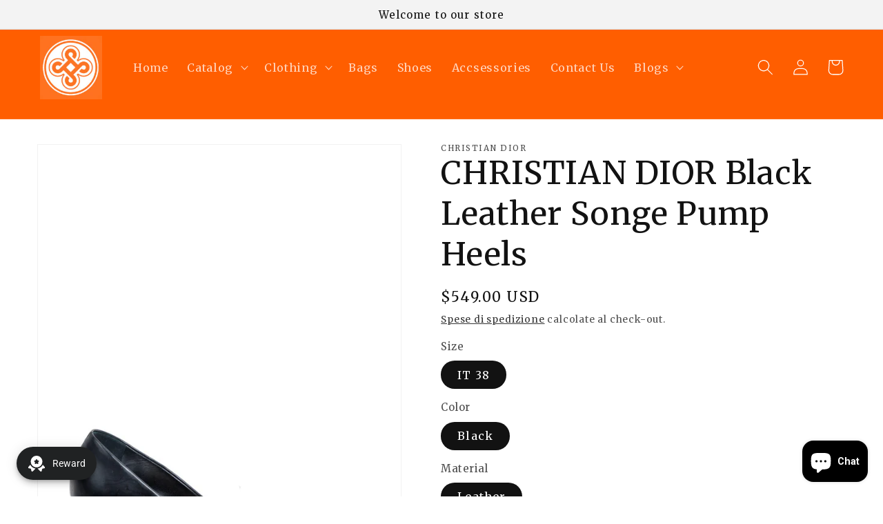

--- FILE ---
content_type: text/html; charset=utf-8
request_url: https://infashionforever.com/it/products/christian-dior-black-leather-songe-pump-heels-size-38
body_size: 50187
content:
<!doctype html>
<html class="no-js" lang="it">
  <head>
    <meta charset="utf-8">
    <meta http-equiv="X-UA-Compatible" content="IE=edge">
    <meta name="viewport" content="width=device-width,initial-scale=1">
    <meta name="theme-color" content="">
    <link rel="canonical" href="https://infashionforever.com/it/products/christian-dior-black-leather-songe-pump-heels-size-38">
    <link rel="preconnect" href="https://cdn.shopify.com" crossorigin><link rel="icon" type="image/png" href="//infashionforever.com/cdn/shop/files/logomy2.jpg?crop=center&height=32&v=1667832980&width=32"><link rel="preconnect" href="https://fonts.shopifycdn.com" crossorigin><title>
      CHRISTIAN DIOR Black Leather Songe Pump Heels
 &ndash; InFashionForever</title>

    
      <meta name="description" content="Elevate your style with these stunning CHRISTIAN DIOR Black Leather Songe Pump Heels, impeccably crafted in Italy to offer both elegance and comfort. These pumps boast a luxurious black leather exterior, exuding sophistication and versatility that effortlessly complements your wardrobe. The classic pump silhouette adds">
    

    

<meta property="og:site_name" content="InFashionForever">
<meta property="og:url" content="https://infashionforever.com/it/products/christian-dior-black-leather-songe-pump-heels-size-38">
<meta property="og:title" content="CHRISTIAN DIOR Black Leather Songe Pump Heels">
<meta property="og:type" content="product">
<meta property="og:description" content="Elevate your style with these stunning CHRISTIAN DIOR Black Leather Songe Pump Heels, impeccably crafted in Italy to offer both elegance and comfort. These pumps boast a luxurious black leather exterior, exuding sophistication and versatility that effortlessly complements your wardrobe. The classic pump silhouette adds"><meta property="og:image" content="http://infashionforever.com/cdn/shop/files/Shoes_Dior_Black_1.jpg?v=1689663169">
  <meta property="og:image:secure_url" content="https://infashionforever.com/cdn/shop/files/Shoes_Dior_Black_1.jpg?v=1689663169">
  <meta property="og:image:width" content="800">
  <meta property="og:image:height" content="1200"><meta property="og:price:amount" content="549.00">
  <meta property="og:price:currency" content="USD"><meta name="twitter:card" content="summary_large_image">
<meta name="twitter:title" content="CHRISTIAN DIOR Black Leather Songe Pump Heels">
<meta name="twitter:description" content="Elevate your style with these stunning CHRISTIAN DIOR Black Leather Songe Pump Heels, impeccably crafted in Italy to offer both elegance and comfort. These pumps boast a luxurious black leather exterior, exuding sophistication and versatility that effortlessly complements your wardrobe. The classic pump silhouette adds">


    <script src="//infashionforever.com/cdn/shop/t/1/assets/global.js?v=149496944046504657681667829632" defer="defer"></script>
    <script>window.performance && window.performance.mark && window.performance.mark('shopify.content_for_header.start');</script><meta name="google-site-verification" content="FMF4uaMmIJUbz7PBEHwPJ4-8P0to16q8vUcycKU51HI">
<meta id="shopify-digital-wallet" name="shopify-digital-wallet" content="/67301310785/digital_wallets/dialog">
<meta name="shopify-checkout-api-token" content="4e8c3b918de10ec9d1a3a12b349d8ab3">
<meta id="in-context-paypal-metadata" data-shop-id="67301310785" data-venmo-supported="false" data-environment="production" data-locale="it_IT" data-paypal-v4="true" data-currency="USD">
<link rel="alternate" hreflang="x-default" href="https://infashionforever.com/products/christian-dior-black-leather-songe-pump-heels-size-38">
<link rel="alternate" hreflang="en" href="https://infashionforever.com/products/christian-dior-black-leather-songe-pump-heels-size-38">
<link rel="alternate" hreflang="it" href="https://infashionforever.com/it/products/christian-dior-black-leather-songe-pump-heels-size-38">
<link rel="alternate" hreflang="ru" href="https://infashionforever.com/ru/products/%D0%BA%D1%80%D0%B8%D1%81%D1%82%D0%B8%D0%B0%D0%BD-%D0%B4%D0%B8%D0%BE%D1%80-%D1%87%D0%B5%D1%80%D0%BD%D1%8B%D0%B9-%D0%BA%D0%BE%D0%B6%D0%B0-%D0%BF%D0%B5%D1%81%D0%BD%D1%8F-%D1%82%D1%83%D1%84%D0%BB%D0%B8-%D0%BA%D0%B0%D0%B1%D0%BB%D1%83%D0%BA%D0%B8-%D1%80%D0%B0%D0%B7%D0%BC%D0%B5%D1%80-38">
<link rel="alternate" hreflang="de" href="https://infashionforever.com/de/products/christian-dior-black-leather-songe-pump-heels-size-38">
<link rel="alternate" hreflang="he" href="https://infashionforever.com/he/products/%D7%9B%D7%A8%D7%99%D7%A1%D7%98%D7%99%D7%90%D7%9F-%D7%93%D7%99%D7%95%D7%A8-%D7%A9%D7%97%D7%95%D7%A8-%D7%A2%D7%95%D7%A8-%D7%A9%D7%99%D7%A8-%D7%9E%D7%A9%D7%90%D7%91-%D7%A2%D7%A7%D7%91%D7%99%D7%9D-%D7%9E%D7%99%D7%93%D7%94-38">
<link rel="alternate" hreflang="fr" href="https://infashionforever.com/fr/products/christian-dior-escarpins-songe-en-cuir-noir-taille-38">
<link rel="alternate" type="application/json+oembed" href="https://infashionforever.com/it/products/christian-dior-black-leather-songe-pump-heels-size-38.oembed">
<script async="async" src="/checkouts/internal/preloads.js?locale=it-US"></script>
<script id="shopify-features" type="application/json">{"accessToken":"4e8c3b918de10ec9d1a3a12b349d8ab3","betas":["rich-media-storefront-analytics"],"domain":"infashionforever.com","predictiveSearch":true,"shopId":67301310785,"locale":"it"}</script>
<script>var Shopify = Shopify || {};
Shopify.shop = "infashionforever.myshopify.com";
Shopify.locale = "it";
Shopify.currency = {"active":"USD","rate":"1.0"};
Shopify.country = "US";
Shopify.theme = {"name":"Dawn","id":137751789889,"schema_name":"Dawn","schema_version":"7.0.1","theme_store_id":887,"role":"main"};
Shopify.theme.handle = "null";
Shopify.theme.style = {"id":null,"handle":null};
Shopify.cdnHost = "infashionforever.com/cdn";
Shopify.routes = Shopify.routes || {};
Shopify.routes.root = "/it/";</script>
<script type="module">!function(o){(o.Shopify=o.Shopify||{}).modules=!0}(window);</script>
<script>!function(o){function n(){var o=[];function n(){o.push(Array.prototype.slice.apply(arguments))}return n.q=o,n}var t=o.Shopify=o.Shopify||{};t.loadFeatures=n(),t.autoloadFeatures=n()}(window);</script>
<script id="shop-js-analytics" type="application/json">{"pageType":"product"}</script>
<script defer="defer" async type="module" src="//infashionforever.com/cdn/shopifycloud/shop-js/modules/v2/client.init-shop-cart-sync_dvfQaB1V.it.esm.js"></script>
<script defer="defer" async type="module" src="//infashionforever.com/cdn/shopifycloud/shop-js/modules/v2/chunk.common_BW-OJwDu.esm.js"></script>
<script defer="defer" async type="module" src="//infashionforever.com/cdn/shopifycloud/shop-js/modules/v2/chunk.modal_CX4jaIRf.esm.js"></script>
<script type="module">
  await import("//infashionforever.com/cdn/shopifycloud/shop-js/modules/v2/client.init-shop-cart-sync_dvfQaB1V.it.esm.js");
await import("//infashionforever.com/cdn/shopifycloud/shop-js/modules/v2/chunk.common_BW-OJwDu.esm.js");
await import("//infashionforever.com/cdn/shopifycloud/shop-js/modules/v2/chunk.modal_CX4jaIRf.esm.js");

  window.Shopify.SignInWithShop?.initShopCartSync?.({"fedCMEnabled":true,"windoidEnabled":true});

</script>
<script>(function() {
  var isLoaded = false;
  function asyncLoad() {
    if (isLoaded) return;
    isLoaded = true;
    var urls = ["https:\/\/pixee.gropulse.com\/js\/active.js?shop=infashionforever.myshopify.com"];
    for (var i = 0; i < urls.length; i++) {
      var s = document.createElement('script');
      s.type = 'text/javascript';
      s.async = true;
      s.src = urls[i];
      var x = document.getElementsByTagName('script')[0];
      x.parentNode.insertBefore(s, x);
    }
  };
  if(window.attachEvent) {
    window.attachEvent('onload', asyncLoad);
  } else {
    window.addEventListener('load', asyncLoad, false);
  }
})();</script>
<script id="__st">var __st={"a":67301310785,"offset":7200,"reqid":"ae42581f-0df9-4d93-88a8-c38e030ab191-1769050837","pageurl":"infashionforever.com\/it\/products\/christian-dior-black-leather-songe-pump-heels-size-38","u":"3c9a5d70db06","p":"product","rtyp":"product","rid":8448755827009};</script>
<script>window.ShopifyPaypalV4VisibilityTracking = true;</script>
<script id="captcha-bootstrap">!function(){'use strict';const t='contact',e='account',n='new_comment',o=[[t,t],['blogs',n],['comments',n],[t,'customer']],c=[[e,'customer_login'],[e,'guest_login'],[e,'recover_customer_password'],[e,'create_customer']],r=t=>t.map((([t,e])=>`form[action*='/${t}']:not([data-nocaptcha='true']) input[name='form_type'][value='${e}']`)).join(','),a=t=>()=>t?[...document.querySelectorAll(t)].map((t=>t.form)):[];function s(){const t=[...o],e=r(t);return a(e)}const i='password',u='form_key',d=['recaptcha-v3-token','g-recaptcha-response','h-captcha-response',i],f=()=>{try{return window.sessionStorage}catch{return}},m='__shopify_v',_=t=>t.elements[u];function p(t,e,n=!1){try{const o=window.sessionStorage,c=JSON.parse(o.getItem(e)),{data:r}=function(t){const{data:e,action:n}=t;return t[m]||n?{data:e,action:n}:{data:t,action:n}}(c);for(const[e,n]of Object.entries(r))t.elements[e]&&(t.elements[e].value=n);n&&o.removeItem(e)}catch(o){console.error('form repopulation failed',{error:o})}}const l='form_type',E='cptcha';function T(t){t.dataset[E]=!0}const w=window,h=w.document,L='Shopify',v='ce_forms',y='captcha';let A=!1;((t,e)=>{const n=(g='f06e6c50-85a8-45c8-87d0-21a2b65856fe',I='https://cdn.shopify.com/shopifycloud/storefront-forms-hcaptcha/ce_storefront_forms_captcha_hcaptcha.v1.5.2.iife.js',D={infoText:'Protetto da hCaptcha',privacyText:'Privacy',termsText:'Termini'},(t,e,n)=>{const o=w[L][v],c=o.bindForm;if(c)return c(t,g,e,D).then(n);var r;o.q.push([[t,g,e,D],n]),r=I,A||(h.body.append(Object.assign(h.createElement('script'),{id:'captcha-provider',async:!0,src:r})),A=!0)});var g,I,D;w[L]=w[L]||{},w[L][v]=w[L][v]||{},w[L][v].q=[],w[L][y]=w[L][y]||{},w[L][y].protect=function(t,e){n(t,void 0,e),T(t)},Object.freeze(w[L][y]),function(t,e,n,w,h,L){const[v,y,A,g]=function(t,e,n){const i=e?o:[],u=t?c:[],d=[...i,...u],f=r(d),m=r(i),_=r(d.filter((([t,e])=>n.includes(e))));return[a(f),a(m),a(_),s()]}(w,h,L),I=t=>{const e=t.target;return e instanceof HTMLFormElement?e:e&&e.form},D=t=>v().includes(t);t.addEventListener('submit',(t=>{const e=I(t);if(!e)return;const n=D(e)&&!e.dataset.hcaptchaBound&&!e.dataset.recaptchaBound,o=_(e),c=g().includes(e)&&(!o||!o.value);(n||c)&&t.preventDefault(),c&&!n&&(function(t){try{if(!f())return;!function(t){const e=f();if(!e)return;const n=_(t);if(!n)return;const o=n.value;o&&e.removeItem(o)}(t);const e=Array.from(Array(32),(()=>Math.random().toString(36)[2])).join('');!function(t,e){_(t)||t.append(Object.assign(document.createElement('input'),{type:'hidden',name:u})),t.elements[u].value=e}(t,e),function(t,e){const n=f();if(!n)return;const o=[...t.querySelectorAll(`input[type='${i}']`)].map((({name:t})=>t)),c=[...d,...o],r={};for(const[a,s]of new FormData(t).entries())c.includes(a)||(r[a]=s);n.setItem(e,JSON.stringify({[m]:1,action:t.action,data:r}))}(t,e)}catch(e){console.error('failed to persist form',e)}}(e),e.submit())}));const S=(t,e)=>{t&&!t.dataset[E]&&(n(t,e.some((e=>e===t))),T(t))};for(const o of['focusin','change'])t.addEventListener(o,(t=>{const e=I(t);D(e)&&S(e,y())}));const B=e.get('form_key'),M=e.get(l),P=B&&M;t.addEventListener('DOMContentLoaded',(()=>{const t=y();if(P)for(const e of t)e.elements[l].value===M&&p(e,B);[...new Set([...A(),...v().filter((t=>'true'===t.dataset.shopifyCaptcha))])].forEach((e=>S(e,t)))}))}(h,new URLSearchParams(w.location.search),n,t,e,['guest_login'])})(!0,!0)}();</script>
<script integrity="sha256-4kQ18oKyAcykRKYeNunJcIwy7WH5gtpwJnB7kiuLZ1E=" data-source-attribution="shopify.loadfeatures" defer="defer" src="//infashionforever.com/cdn/shopifycloud/storefront/assets/storefront/load_feature-a0a9edcb.js" crossorigin="anonymous"></script>
<script data-source-attribution="shopify.dynamic_checkout.dynamic.init">var Shopify=Shopify||{};Shopify.PaymentButton=Shopify.PaymentButton||{isStorefrontPortableWallets:!0,init:function(){window.Shopify.PaymentButton.init=function(){};var t=document.createElement("script");t.src="https://infashionforever.com/cdn/shopifycloud/portable-wallets/latest/portable-wallets.it.js",t.type="module",document.head.appendChild(t)}};
</script>
<script data-source-attribution="shopify.dynamic_checkout.buyer_consent">
  function portableWalletsHideBuyerConsent(e){var t=document.getElementById("shopify-buyer-consent"),n=document.getElementById("shopify-subscription-policy-button");t&&n&&(t.classList.add("hidden"),t.setAttribute("aria-hidden","true"),n.removeEventListener("click",e))}function portableWalletsShowBuyerConsent(e){var t=document.getElementById("shopify-buyer-consent"),n=document.getElementById("shopify-subscription-policy-button");t&&n&&(t.classList.remove("hidden"),t.removeAttribute("aria-hidden"),n.addEventListener("click",e))}window.Shopify?.PaymentButton&&(window.Shopify.PaymentButton.hideBuyerConsent=portableWalletsHideBuyerConsent,window.Shopify.PaymentButton.showBuyerConsent=portableWalletsShowBuyerConsent);
</script>
<script>
  function portableWalletsCleanup(e){e&&e.src&&console.error("Failed to load portable wallets script "+e.src);var t=document.querySelectorAll("shopify-accelerated-checkout .shopify-payment-button__skeleton, shopify-accelerated-checkout-cart .wallet-cart-button__skeleton"),e=document.getElementById("shopify-buyer-consent");for(let e=0;e<t.length;e++)t[e].remove();e&&e.remove()}function portableWalletsNotLoadedAsModule(e){e instanceof ErrorEvent&&"string"==typeof e.message&&e.message.includes("import.meta")&&"string"==typeof e.filename&&e.filename.includes("portable-wallets")&&(window.removeEventListener("error",portableWalletsNotLoadedAsModule),window.Shopify.PaymentButton.failedToLoad=e,"loading"===document.readyState?document.addEventListener("DOMContentLoaded",window.Shopify.PaymentButton.init):window.Shopify.PaymentButton.init())}window.addEventListener("error",portableWalletsNotLoadedAsModule);
</script>

<script type="module" src="https://infashionforever.com/cdn/shopifycloud/portable-wallets/latest/portable-wallets.it.js" onError="portableWalletsCleanup(this)" crossorigin="anonymous"></script>
<script nomodule>
  document.addEventListener("DOMContentLoaded", portableWalletsCleanup);
</script>

<link id="shopify-accelerated-checkout-styles" rel="stylesheet" media="screen" href="https://infashionforever.com/cdn/shopifycloud/portable-wallets/latest/accelerated-checkout-backwards-compat.css" crossorigin="anonymous">
<style id="shopify-accelerated-checkout-cart">
        #shopify-buyer-consent {
  margin-top: 1em;
  display: inline-block;
  width: 100%;
}

#shopify-buyer-consent.hidden {
  display: none;
}

#shopify-subscription-policy-button {
  background: none;
  border: none;
  padding: 0;
  text-decoration: underline;
  font-size: inherit;
  cursor: pointer;
}

#shopify-subscription-policy-button::before {
  box-shadow: none;
}

      </style>
<script id="sections-script" data-sections="header,footer" defer="defer" src="//infashionforever.com/cdn/shop/t/1/compiled_assets/scripts.js?v=1440"></script>
<script>window.performance && window.performance.mark && window.performance.mark('shopify.content_for_header.end');</script>


    <style data-shopify>
      @font-face {
  font-family: Merriweather;
  font-weight: 400;
  font-style: normal;
  font-display: swap;
  src: url("//infashionforever.com/cdn/fonts/merriweather/merriweather_n4.349a72bc63b970a8b7f00dc33f5bda2ec52f79cc.woff2") format("woff2"),
       url("//infashionforever.com/cdn/fonts/merriweather/merriweather_n4.5a396c75a89c25b516c9d3cb026490795288d821.woff") format("woff");
}

      @font-face {
  font-family: Merriweather;
  font-weight: 700;
  font-style: normal;
  font-display: swap;
  src: url("//infashionforever.com/cdn/fonts/merriweather/merriweather_n7.19270b7a7a551caaabc4ca9d96160fde1ff78390.woff2") format("woff2"),
       url("//infashionforever.com/cdn/fonts/merriweather/merriweather_n7.cd38b457ece1a89976a4da2d642ece091dc8235f.woff") format("woff");
}

      @font-face {
  font-family: Merriweather;
  font-weight: 400;
  font-style: italic;
  font-display: swap;
  src: url("//infashionforever.com/cdn/fonts/merriweather/merriweather_i4.f5b9cf70acd5cd4d838a0ca60bf8178b62cb1301.woff2") format("woff2"),
       url("//infashionforever.com/cdn/fonts/merriweather/merriweather_i4.946cfa27ccfc2ba1850f3e8d4115a49e1be34578.woff") format("woff");
}

      @font-face {
  font-family: Merriweather;
  font-weight: 700;
  font-style: italic;
  font-display: swap;
  src: url("//infashionforever.com/cdn/fonts/merriweather/merriweather_i7.f0c0f7ed3a3954dab58b704b14a01616fb5b0c9b.woff2") format("woff2"),
       url("//infashionforever.com/cdn/fonts/merriweather/merriweather_i7.0563ab59ca3ecf64e1fcde02f520f39dcec40efd.woff") format("woff");
}

      @font-face {
  font-family: Merriweather;
  font-weight: 400;
  font-style: normal;
  font-display: swap;
  src: url("//infashionforever.com/cdn/fonts/merriweather/merriweather_n4.349a72bc63b970a8b7f00dc33f5bda2ec52f79cc.woff2") format("woff2"),
       url("//infashionforever.com/cdn/fonts/merriweather/merriweather_n4.5a396c75a89c25b516c9d3cb026490795288d821.woff") format("woff");
}


      :root {
        --font-body-family: Merriweather, serif;
        --font-body-style: normal;
        --font-body-weight: 400;
        --font-body-weight-bold: 700;

        --font-heading-family: Merriweather, serif;
        --font-heading-style: normal;
        --font-heading-weight: 400;

        --font-body-scale: 1.15;
        --font-heading-scale: 1.0;

        --color-base-text: 18, 18, 18;
        --color-shadow: 18, 18, 18;
        --color-base-background-1: 255, 255, 255;
        --color-base-background-2: 243, 243, 243;
        --color-base-solid-button-labels: 255, 255, 255;
        --color-base-outline-button-labels: 18, 18, 18;
        --color-base-accent-1: 11, 10, 10;
        --color-base-accent-2: 255, 94, 0;
        --payment-terms-background-color: #ffffff;

        --gradient-base-background-1: #ffffff;
        --gradient-base-background-2: #f3f3f3;
        --gradient-base-accent-1: #0b0a0a;
        --gradient-base-accent-2: #ff5e00;

        --media-padding: px;
        --media-border-opacity: 0.05;
        --media-border-width: 1px;
        --media-radius: 0px;
        --media-shadow-opacity: 0.0;
        --media-shadow-horizontal-offset: 0px;
        --media-shadow-vertical-offset: 4px;
        --media-shadow-blur-radius: 5px;
        --media-shadow-visible: 0;

        --page-width: 120rem;
        --page-width-margin: 0rem;

        --product-card-image-padding: 0.0rem;
        --product-card-corner-radius: 0.0rem;
        --product-card-text-alignment: left;
        --product-card-border-width: 0.0rem;
        --product-card-border-opacity: 0.1;
        --product-card-shadow-opacity: 0.0;
        --product-card-shadow-visible: 0;
        --product-card-shadow-horizontal-offset: 0.0rem;
        --product-card-shadow-vertical-offset: 0.4rem;
        --product-card-shadow-blur-radius: 0.5rem;

        --collection-card-image-padding: 0.0rem;
        --collection-card-corner-radius: 0.0rem;
        --collection-card-text-alignment: left;
        --collection-card-border-width: 0.0rem;
        --collection-card-border-opacity: 0.1;
        --collection-card-shadow-opacity: 0.0;
        --collection-card-shadow-visible: 0;
        --collection-card-shadow-horizontal-offset: 0.0rem;
        --collection-card-shadow-vertical-offset: 0.4rem;
        --collection-card-shadow-blur-radius: 0.5rem;

        --blog-card-image-padding: 0.0rem;
        --blog-card-corner-radius: 0.0rem;
        --blog-card-text-alignment: left;
        --blog-card-border-width: 0.0rem;
        --blog-card-border-opacity: 0.1;
        --blog-card-shadow-opacity: 0.0;
        --blog-card-shadow-visible: 0;
        --blog-card-shadow-horizontal-offset: 0.0rem;
        --blog-card-shadow-vertical-offset: 0.4rem;
        --blog-card-shadow-blur-radius: 0.5rem;

        --badge-corner-radius: 4.0rem;

        --popup-border-width: 1px;
        --popup-border-opacity: 0.1;
        --popup-corner-radius: 0px;
        --popup-shadow-opacity: 0.0;
        --popup-shadow-horizontal-offset: 0px;
        --popup-shadow-vertical-offset: 4px;
        --popup-shadow-blur-radius: 5px;

        --drawer-border-width: 1px;
        --drawer-border-opacity: 0.1;
        --drawer-shadow-opacity: 0.0;
        --drawer-shadow-horizontal-offset: 0px;
        --drawer-shadow-vertical-offset: 4px;
        --drawer-shadow-blur-radius: 5px;

        --spacing-sections-desktop: 0px;
        --spacing-sections-mobile: 0px;

        --grid-desktop-vertical-spacing: 8px;
        --grid-desktop-horizontal-spacing: 8px;
        --grid-mobile-vertical-spacing: 4px;
        --grid-mobile-horizontal-spacing: 4px;

        --text-boxes-border-opacity: 0.1;
        --text-boxes-border-width: 0px;
        --text-boxes-radius: 0px;
        --text-boxes-shadow-opacity: 0.0;
        --text-boxes-shadow-visible: 0;
        --text-boxes-shadow-horizontal-offset: 0px;
        --text-boxes-shadow-vertical-offset: 4px;
        --text-boxes-shadow-blur-radius: 5px;

        --buttons-radius: 0px;
        --buttons-radius-outset: 0px;
        --buttons-border-width: 1px;
        --buttons-border-opacity: 1.0;
        --buttons-shadow-opacity: 0.0;
        --buttons-shadow-visible: 0;
        --buttons-shadow-horizontal-offset: 0px;
        --buttons-shadow-vertical-offset: 4px;
        --buttons-shadow-blur-radius: 5px;
        --buttons-border-offset: 0px;

        --inputs-radius: 0px;
        --inputs-border-width: 1px;
        --inputs-border-opacity: 0.55;
        --inputs-shadow-opacity: 0.0;
        --inputs-shadow-horizontal-offset: 0px;
        --inputs-margin-offset: 0px;
        --inputs-shadow-vertical-offset: 4px;
        --inputs-shadow-blur-radius: 5px;
        --inputs-radius-outset: 0px;

        --variant-pills-radius: 40px;
        --variant-pills-border-width: 1px;
        --variant-pills-border-opacity: 0.55;
        --variant-pills-shadow-opacity: 0.0;
        --variant-pills-shadow-horizontal-offset: 0px;
        --variant-pills-shadow-vertical-offset: 4px;
        --variant-pills-shadow-blur-radius: 5px;
      }

      *,
      *::before,
      *::after {
        box-sizing: inherit;
      }

      html {
        box-sizing: border-box;
        font-size: calc(var(--font-body-scale) * 62.5%);
        height: 100%;
      }

      body {
        display: grid;
        grid-template-rows: auto auto 1fr auto;
        grid-template-columns: 100%;
        min-height: 100%;
        margin: 0;
        font-size: 1.5rem;
        letter-spacing: 0.06rem;
        line-height: calc(1 + 0.8 / var(--font-body-scale));
        font-family: var(--font-body-family);
        font-style: var(--font-body-style);
        font-weight: var(--font-body-weight);
      }

      @media screen and (min-width: 750px) {
        body {
          font-size: 1.6rem;
        }
      }
    </style>

    <link href="//infashionforever.com/cdn/shop/t/1/assets/base.css?v=88290808517547527771667829647" rel="stylesheet" type="text/css" media="all" />
<link rel="preload" as="font" href="//infashionforever.com/cdn/fonts/merriweather/merriweather_n4.349a72bc63b970a8b7f00dc33f5bda2ec52f79cc.woff2" type="font/woff2" crossorigin><link rel="preload" as="font" href="//infashionforever.com/cdn/fonts/merriweather/merriweather_n4.349a72bc63b970a8b7f00dc33f5bda2ec52f79cc.woff2" type="font/woff2" crossorigin><link rel="stylesheet" href="//infashionforever.com/cdn/shop/t/1/assets/component-predictive-search.css?v=83512081251802922551667829628" media="print" onload="this.media='all'"><script>document.documentElement.className = document.documentElement.className.replace('no-js', 'js');
    if (Shopify.designMode) {
      document.documentElement.classList.add('shopify-design-mode');
    }
    </script>
  

<!-- BEGIN app block: shopify://apps/pumper-bundles/blocks/app-embed/0856870d-2aca-4b1e-a662-cf1797f61270 --><meta name="format-detection" content="telephone=no">

  

  

  
  



<!-- END app block --><!-- BEGIN app block: shopify://apps/transcy/blocks/switcher_embed_block/bce4f1c0-c18c-43b0-b0b2-a1aefaa44573 --><!-- BEGIN app snippet: fa_translate_core --><script>
    (function () {
        console.log("transcy ignore convert TC value",typeof transcy_ignoreConvertPrice != "undefined");
        
        function addMoneyTag(mutations, observer) {
            let currencyCookie = getCookieCore("transcy_currency");
            
            let shopifyCurrencyRegex = buildXPathQuery(
                window.ShopifyTC.shopifyCurrency.price_currency
            );
            let currencyRegex = buildCurrencyRegex(window.ShopifyTC.shopifyCurrency.price_currency)
            let tempTranscy = document.evaluate(shopifyCurrencyRegex, document, null, XPathResult.ORDERED_NODE_SNAPSHOT_TYPE, null);
            for (let iTranscy = 0; iTranscy < tempTranscy.snapshotLength; iTranscy++) {
                let elTranscy = tempTranscy.snapshotItem(iTranscy);
                if (elTranscy.innerHTML &&
                !elTranscy.classList.contains('transcy-money') && (typeof transcy_ignoreConvertPrice == "undefined" ||
                !transcy_ignoreConvertPrice?.some(className => elTranscy.classList?.contains(className))) && elTranscy?.childNodes?.length == 1) {
                    if (!window.ShopifyTC?.shopifyCurrency?.price_currency || currencyCookie == window.ShopifyTC?.currency?.active || !currencyCookie) {
                        addClassIfNotExists(elTranscy, 'notranslate');
                        continue;
                    }

                    elTranscy.classList.add('transcy-money');
                    let innerHTML = replaceMatches(elTranscy?.textContent, currencyRegex);
                    elTranscy.innerHTML = innerHTML;
                    if (!innerHTML.includes("tc-money")) {
                        addClassIfNotExists(elTranscy, 'notranslate');
                    }
                } 
                if (elTranscy.classList.contains('transcy-money') && !elTranscy?.innerHTML?.includes("tc-money")) {
                    addClassIfNotExists(elTranscy, 'notranslate');
                }
            }
        }
    
        function logChangesTranscy(mutations, observer) {
            const xpathQuery = `
                //*[text()[contains(.,"•tc")]] |
                //*[text()[contains(.,"tc")]] |
                //*[text()[contains(.,"transcy")]] |
                //textarea[@placeholder[contains(.,"transcy")]] |
                //textarea[@placeholder[contains(.,"tc")]] |
                //select[@placeholder[contains(.,"transcy")]] |
                //select[@placeholder[contains(.,"tc")]] |
                //input[@placeholder[contains(.,"tc")]] |
                //input[@value[contains(.,"tc")]] |
                //input[@value[contains(.,"transcy")]] |
                //*[text()[contains(.,"TC")]] |
                //textarea[@placeholder[contains(.,"TC")]] |
                //select[@placeholder[contains(.,"TC")]] |
                //input[@placeholder[contains(.,"TC")]] |
                //input[@value[contains(.,"TC")]]
            `;
            let tempTranscy = document.evaluate(xpathQuery, document, null, XPathResult.ORDERED_NODE_SNAPSHOT_TYPE, null);
            for (let iTranscy = 0; iTranscy < tempTranscy.snapshotLength; iTranscy++) {
                let elTranscy = tempTranscy.snapshotItem(iTranscy);
                let innerHtmlTranscy = elTranscy?.innerHTML ? elTranscy.innerHTML : "";
                if (innerHtmlTranscy && !["SCRIPT", "LINK", "STYLE"].includes(elTranscy.nodeName)) {
                    const textToReplace = [
                        '&lt;•tc&gt;', '&lt;/•tc&gt;', '&lt;tc&gt;', '&lt;/tc&gt;',
                        '&lt;transcy&gt;', '&lt;/transcy&gt;', '&amp;lt;tc&amp;gt;',
                        '&amp;lt;/tc&amp;gt;', '&lt;TRANSCY&gt;', '&lt;/TRANSCY&gt;',
                        '&lt;TC&gt;', '&lt;/TC&gt;'
                    ];
                    let containsTag = textToReplace.some(tag => innerHtmlTranscy.includes(tag));
                    if (containsTag) {
                        textToReplace.forEach(tag => {
                            innerHtmlTranscy = innerHtmlTranscy.replaceAll(tag, '');
                        });
                        elTranscy.innerHTML = innerHtmlTranscy;
                        elTranscy.setAttribute('translate', 'no');
                    }
    
                    const tagsToReplace = ['<•tc>', '</•tc>', '<tc>', '</tc>', '<transcy>', '</transcy>', '<TC>', '</TC>', '<TRANSCY>', '</TRANSCY>'];
                    if (tagsToReplace.some(tag => innerHtmlTranscy.includes(tag))) {
                        innerHtmlTranscy = innerHtmlTranscy.replace(/<(|\/)transcy>|<(|\/)tc>|<(|\/)•tc>/gi, "");
                        elTranscy.innerHTML = innerHtmlTranscy;
                        elTranscy.setAttribute('translate', 'no');
                    }
                }
                if (["INPUT"].includes(elTranscy.nodeName)) {
                    let valueInputTranscy = elTranscy.value.replaceAll("&lt;tc&gt;", "").replaceAll("&lt;/tc&gt;", "").replace(/<(|\/)transcy>|<(|\/)tc>/gi, "");
                    elTranscy.value = valueInputTranscy
                }
    
                if (["INPUT", "SELECT", "TEXTAREA"].includes(elTranscy.nodeName)) {
                    elTranscy.placeholder = elTranscy.placeholder.replaceAll("&lt;tc&gt;", "").replaceAll("&lt;/tc&gt;", "").replace(/<(|\/)transcy>|<(|\/)tc>/gi, "");
                }
            }
            addMoneyTag(mutations, observer)
        }
        const observerOptionsTranscy = {
            subtree: true,
            childList: true
        };
        const observerTranscy = new MutationObserver(logChangesTranscy);
        observerTranscy.observe(document.documentElement, observerOptionsTranscy);
    })();

    const addClassIfNotExists = (element, className) => {
        if (!element.classList.contains(className)) {
            element.classList.add(className);
        }
    };
    
    const replaceMatches = (content, currencyRegex) => {
        let arrCurrencies = content.match(currencyRegex);
    
        if (arrCurrencies?.length && content === arrCurrencies[0]) {
            return content;
        }
        return (
            arrCurrencies?.reduce((string, oldVal, index) => {
                const hasSpaceBefore = string.match(new RegExp(`\\s${oldVal}`));
                const hasSpaceAfter = string.match(new RegExp(`${oldVal}\\s`));
                let eleCurrencyConvert = `<tc-money translate="no">${arrCurrencies[index]}</tc-money>`;
                if (hasSpaceBefore) eleCurrencyConvert = ` ${eleCurrencyConvert}`;
                if (hasSpaceAfter) eleCurrencyConvert = `${eleCurrencyConvert} `;
                if (string.includes("tc-money")) {
                    return string;
                }
                return string?.replaceAll(oldVal, eleCurrencyConvert);
            }, content) || content
        );
        return result;
    };
    
    const unwrapCurrencySpan = (text) => {
        return text.replace(/<span[^>]*>(.*?)<\/span>/gi, "$1");
    };

    const getSymbolsAndCodes = (text)=>{
        let numberPattern = "\\d+(?:[.,]\\d+)*(?:[.,]\\d+)?(?:\\s?\\d+)?"; // Chỉ tối đa 1 khoảng trắng
        let textWithoutCurrencySpan = unwrapCurrencySpan(text);
        let symbolsAndCodes = textWithoutCurrencySpan
            .trim()
            .replace(new RegExp(numberPattern, "g"), "")
            .split(/\s+/) // Loại bỏ khoảng trắng dư thừa
            .filter((el) => el);

        if (!Array.isArray(symbolsAndCodes) || symbolsAndCodes.length === 0) {
            throw new Error("symbolsAndCodes must be a non-empty array.");
        }

        return symbolsAndCodes;
    }
    
    const buildCurrencyRegex = (text) => {
       let symbolsAndCodes = getSymbolsAndCodes(text)
       let patterns = createCurrencyRegex(symbolsAndCodes)

       return new RegExp(`(${patterns.join("|")})`, "g");
    };

    const createCurrencyRegex = (symbolsAndCodes)=>{
        const escape = (str) => str.replace(/[-/\\^$*+?.()|[\]{}]/g, "\\$&");
        const [s1, s2] = [escape(symbolsAndCodes[0]), escape(symbolsAndCodes[1] || "")];
        const space = "\\s?";
        const numberPattern = "\\d+(?:[.,]\\d+)*(?:[.,]\\d+)?(?:\\s?\\d+)?"; 
        const patterns = [];
        if (s1 && s2) {
            patterns.push(
                `${s1}${space}${numberPattern}${space}${s2}`,
                `${s2}${space}${numberPattern}${space}${s1}`,
                `${s2}${space}${s1}${space}${numberPattern}`,
                `${s1}${space}${s2}${space}${numberPattern}`
            );
        }
        if (s1) {
            patterns.push(`${s1}${space}${numberPattern}`);
            patterns.push(`${numberPattern}${space}${s1}`);
        }

        if (s2) {
            patterns.push(`${s2}${space}${numberPattern}`);
            patterns.push(`${numberPattern}${space}${s2}`);
        }
        return patterns;
    }
    
    const getCookieCore = function (name) {
        var nameEQ = name + "=";
        var ca = document.cookie.split(';');
        for (var i = 0; i < ca.length; i++) {
            var c = ca[i];
            while (c.charAt(0) == ' ') c = c.substring(1, c.length);
            if (c.indexOf(nameEQ) == 0) return c.substring(nameEQ.length, c.length);
        }
        return null;
    };
    
    const buildXPathQuery = (text) => {
        let numberPattern = "\\d+(?:[.,]\\d+)*"; // Bỏ `matches()`
        let symbolAndCodes = text.replace(/<span[^>]*>(.*?)<\/span>/gi, "$1")
            .trim()
            .replace(new RegExp(numberPattern, "g"), "")
            .split(" ")
            ?.filter((el) => el);
    
        if (!symbolAndCodes || !Array.isArray(symbolAndCodes) || symbolAndCodes.length === 0) {
            throw new Error("symbolAndCodes must be a non-empty array.");
        }
    
        // Escape ký tự đặc biệt trong XPath
        const escapeXPath = (str) => str.replace(/(["'])/g, "\\$1");
    
        // Danh sách thẻ HTML cần tìm
        const allowedTags = ["div", "span", "p", "strong", "b", "h1", "h2", "h3", "h4", "h5", "h6", "td", "li", "font", "dd", 'a', 'font', 's'];
    
        // Tạo điều kiện contains() cho từng symbol hoặc code
        const conditions = symbolAndCodes
            .map((symbol) =>
                `(contains(text(), "${escapeXPath(symbol)}") and (contains(text(), "0") or contains(text(), "1") or contains(text(), "2") or contains(text(), "3") or contains(text(), "4") or contains(text(), "5") or contains(text(), "6") or contains(text(), "7") or contains(text(), "8") or contains(text(), "9")) )`
            )
            .join(" or ");
    
        // Tạo XPath Query (Chỉ tìm trong các thẻ HTML, không tìm trong input)
        const xpathQuery = allowedTags
            .map((tag) => `//${tag}[${conditions}]`)
            .join(" | ");
    
        return xpathQuery;
    };
    
    window.ShopifyTC = {};
    ShopifyTC.shop = "infashionforever.com";
    ShopifyTC.locale = "it";
    ShopifyTC.currency = {"active":"USD", "rate":""};
    ShopifyTC.country = "US";
    ShopifyTC.designMode = false;
    ShopifyTC.theme = {};
    ShopifyTC.cdnHost = "";
    ShopifyTC.routes = {};
    ShopifyTC.routes.root = "/it";
    ShopifyTC.store_id = 67301310785;
    ShopifyTC.page_type = "product";
    ShopifyTC.resource_id = "";
    ShopifyTC.resource_description = "";
    ShopifyTC.market_id = 38938771777;
    switch (ShopifyTC.page_type) {
        case "product":
            ShopifyTC.resource_id = 8448755827009;
            ShopifyTC.resource_description = "\u003cp\u003eElevate your style with these stunning CHRISTIAN DIOR Black Leather Songe Pump Heels, impeccably crafted in Italy to offer both elegance and comfort. \u003cbr\u003e\u003cbr\u003eThese pumps boast a luxurious black leather exterior, exuding sophistication and versatility that effortlessly complements your wardrobe. The classic pump silhouette adds a touch of refinement, while the manageable heel height ensures you can wear them comfortably all day or night.\u003cbr\u003e\u003cbr\u003eConditioned to perfection, these heels are rated as \"Great,\" promising a flawless experience for the discerning fashionista. The size 38 (IT) provides a perfect fit, making them a must-have addition to your collection.\u003cbr\u003e\u003cbr\u003eStep into a world of luxury and style with these Christian Dior Black Leather Songe Pump Heels. Perfect for formal events, special occasions, or adding a touch of sophistication to your everyday look. Invest in iconic fashion and experience the allure of Dior. Shop now and seize the opportunity to own a piece of timeless elegance that is Made in Italy.\u003c\/p\u003e\n\u003cp\u003e\u003cstrong\u003eCondition: Great\u003cbr\u003eSize: IT 38\u003c\/strong\u003e\u003c\/p\u003e\n\u003cp\u003e\u003cem\u003eMade in Italy \u003c\/em\u003e\u003c\/p\u003e"
            break;
        case "article":
            ShopifyTC.resource_id = null;
            ShopifyTC.resource_description = null
            break;
        case "blog":
            ShopifyTC.resource_id = null;
            break;
        case "collection":
            ShopifyTC.resource_id = null;
            ShopifyTC.resource_description = null
            break;
        case "policy":
            ShopifyTC.resource_id = null;
            ShopifyTC.resource_description = null
            break;
        case "page":
            ShopifyTC.resource_id = null;
            ShopifyTC.resource_description = null
            break;
        default:
            break;
    }

    window.ShopifyTC.shopifyCurrency={
        "price": `0.01`,
        "price_currency": `<span class=transcy-money>$0.01 USD</span>`,
        "currency": `USD`
    }


    if(typeof(transcy_appEmbed) == 'undefined'){
        transcy_switcherVersion = "1717498646";
        transcy_productMediaVersion = "";
        transcy_collectionMediaVersion = "";
        transcy_otherMediaVersion = "";
        transcy_productId = "8448755827009";
        transcy_shopName = "InFashionForever";
        transcy_currenciesPaymentPublish = [];
        transcy_curencyDefault = "USD";transcy_currenciesPaymentPublish.push("USD");
        transcy_shopifyLocales = [{"shop_locale":{"locale":"en","enabled":true,"primary":true,"published":true}},{"shop_locale":{"locale":"it","enabled":true,"primary":false,"published":true}},{"shop_locale":{"locale":"ru","enabled":true,"primary":false,"published":true}},{"shop_locale":{"locale":"de","enabled":true,"primary":false,"published":true}},{"shop_locale":{"locale":"he","enabled":true,"primary":false,"published":true}},{"shop_locale":{"locale":"fr","enabled":true,"primary":false,"published":true}}];
        transcy_moneyFormat = "<span class=transcy-money>${{amount}}</span>";

        function domLoadedTranscy () {
            let cdnScriptTC = typeof(transcy_cdn) != 'undefined' ? (transcy_cdn+'/transcy.js') : "https://cdn.shopify.com/extensions/019bbfa6-be8b-7e64-b8d4-927a6591272a/transcy-294/assets/transcy.js";
            let cdnLinkTC = typeof(transcy_cdn) != 'undefined' ? (transcy_cdn+'/transcy.css') :  "https://cdn.shopify.com/extensions/019bbfa6-be8b-7e64-b8d4-927a6591272a/transcy-294/assets/transcy.css";
            let scriptTC = document.createElement('script');
            scriptTC.type = 'text/javascript';
            scriptTC.defer = true;
            scriptTC.src = cdnScriptTC;
            scriptTC.id = "transcy-script";
            document.head.appendChild(scriptTC);

            let linkTC = document.createElement('link');
            linkTC.rel = 'stylesheet'; 
            linkTC.type = 'text/css';
            linkTC.href = cdnLinkTC;
            linkTC.id = "transcy-style";
            document.head.appendChild(linkTC); 
        }


        if (document.readyState === 'interactive' || document.readyState === 'complete') {
            domLoadedTranscy();
        } else {
            document.addEventListener("DOMContentLoaded", function () {
                domLoadedTranscy();
            });
        }
    }
</script>
<!-- END app snippet -->


<!-- END app block --><!-- BEGIN app block: shopify://apps/hoppy-trust-badges/blocks/trust_badges_icon/6e9703d9-56af-47d9-80bb-0abc8eb8c38b --><link href="https://cdn.shopify.com/extensions/019bc7cc-263e-7bc3-b5ec-aaa473801503/hoppy-trust-badges-152/assets/badge.js" as="script" rel="preload">
<link href="//cdn.shopify.com/extensions/019bc7cc-263e-7bc3-b5ec-aaa473801503/hoppy-trust-badges-152/assets/animation.css" rel="stylesheet" type="text/css" media="all" />

<script async>window.hoppyBadgeData = { badges: [{"design":{"spacing":{"desktop_inside_top":16,"desktop_inside_bottom":16,"desktop_outside_top":20,"desktop_outside_bottom":20,"desktop_inside_left":16,"desktop_inside_right":16,"mobile_inside_top":16,"mobile_inside_bottom":16,"mobile_outside_top":20,"mobile_outside_bottom":20,"mobile_inside_left":16,"mobile_inside_right":16,"inside_top":0,"inside_bottom":0,"outside_top":20,"outside_bottom":20},"scheduled":{"start":null,"end":null},"background_type":"single_color","background_pattern":"none","border_style":"none","custom_css_applied":false,"icon_hover_animation":"none","icon_shadow":"none","icon_separator":false,"icon_separator_size":30,"icon_separator_color":"#6d7175","text_spacing":0,"animation_duration":1,"desktop_orientation":"horizontal","mobile_orientation":"horizontal","template":"minimal","gradient":false,"initial_color":"#DDDDDD","final_color":"#FFFFFF","angle":10,"color":"#FFFFFF","bar_corner_radius":8,"border_size":0,"border_color":"#c5c8d1","font":"","title_size":16,"title_color":"#202223","subheading_size":14,"subheading_color":"#96a4b6","button_color":"#202223","button_text_size":14,"button_text_color":"#FFFFFF","button_corner_radius":4,"original_icon_color":true,"icon_color":"#6d7175","icon_bg_color":"#ffffff","icon_corner_radius":4,"icon_size":35,"animation":"pop","visibility":"desktop_mobile","orientation":"horizontal"},"placement":{"pages_type":"all_product","pages":[],"allowed_all_location":true,"locations":[],"tags":[],"visitors":[],"utm_code":""},"_id":"677e794553c5cb9f6895db03","user":"tiamirely@gmail.com","shop":"infashionforever.myshopify.com","type":"single","name":"Your badge","page_type":"product","content":{"single":[{"tooltip":"none","tooltip_heading":"","tooltip_subheading":"","title":"100% Authentic ","subheading":"Verified Original Branded Item","cta_type":"none","cta_button_text":"Shop now","cta_link":"https:\/\/infashionforever.myshopify.com\/products\/","cta_link_to":"product","icon":"\/icons\/outline\/award.svg","_id":"677e794553c5cb9f6895db05"}],"block":[{"tooltip":"none","tooltip_heading":"","tooltip_subheading":"","title":"Free Shipping","subheading":"No Extra Costs","cta_type":"none","cta_button_text":"Shop now","cta_link":"https:\/\/infashionforever.myshopify.com\/products\/","cta_link_to":"product","icon":"\/icons\/outline\/truck.svg","_id":"677e794553c5cb9f6895db06"},{"tooltip":"none","tooltip_heading":"","tooltip_subheading":"","title":"Easy Returns","subheading":"Return with Ease","cta_type":"none","cta_button_text":"Shop now","cta_link":"https:\/\/infashionforever.myshopify.com\/products\/","cta_link_to":"product","icon":"\/icons\/outline\/wallet.svg","_id":"677e794553c5cb9f6895db07"},{"tooltip":"none","tooltip_heading":"","tooltip_subheading":"","title":"Secure Checkout","subheading":"Secure Payment","cta_type":"none","cta_button_text":"Shop now","cta_link":"https:\/\/infashionforever.myshopify.com\/products\/","cta_link_to":"product","icon":"\/icons\/outline\/shield-check.svg","_id":"677e794553c5cb9f6895db08"}],"payment":[{"tooltip":"none","tooltip_heading":"","tooltip_subheading":"","title":"","subheading":"","cta_type":"none","cta_button_text":"Shop now","cta_link":"https:\/\/infashionforever.myshopify.com\/products\/","cta_link_to":"product","icon":"\/icons\/payment\/Mastercard2.svg","_id":"677e794553c5cb9f6895db09"},{"tooltip":"none","tooltip_heading":"","tooltip_subheading":"","title":"","subheading":"","cta_type":"none","cta_button_text":"Shop now","cta_link":"https:\/\/infashionforever.myshopify.com\/products\/","cta_link_to":"product","icon":"\/icons\/payment\/Visa2.svg","_id":"677e794553c5cb9f6895db0a"},{"tooltip":"none","tooltip_heading":"","tooltip_subheading":"","title":"","subheading":"","cta_type":"none","cta_button_text":"Shop now","cta_link":"https:\/\/infashionforever.myshopify.com\/products\/","cta_link_to":"product","icon":"\/icons\/payment\/americanexpress-color-large.svg","_id":"677e794553c5cb9f6895db0b"},{"tooltip":"none","tooltip_heading":"","tooltip_subheading":"","title":"","subheading":"","cta_type":"none","cta_button_text":"Shop now","cta_link":"https:\/\/infashionforever.myshopify.com\/products\/","cta_link_to":"product","icon":"\/icons\/payment\/ApplePay.svg","_id":"677e794553c5cb9f6895db0c"}],"_id":"677e794553c5cb9f6895db04"},"translations":[],"published":true,"id":"767b6dcc-931b-4e7b-aa5a-aff34fd159f9","createdAt":"2025-01-08T13:10:29.073Z","updatedAt":"2026-01-19T09:00:35.460Z","__v":0}] };window.badgeMeta = {
    collections: [{"id":429751206209,"handle":"christian-dior","title":"CHRISTIAN DIOR","updated_at":"2025-11-15T18:31:04+02:00","body_html":"Step into the world of second hand CHRISTIAN DIOR and discover luxury that transcends time. Explore our curated collection of pre-loved DIOR items, from iconic handbags to exquisite accessories. Each piece showcases the impeccable craftsmanship and distinctive style that DIOR is renowned for. Indulge in unparalleled quality and sophistication at a fraction of the original price. Shop our second hand CHRISTIAN DIOR collection today and elevate your style with timeless luxury.","published_at":"2022-12-05T17:26:00+02:00","sort_order":"price-desc","template_suffix":"","disjunctive":true,"rules":[{"column":"tag","relation":"equals","condition":"CHRISTIAN DIOR"},{"column":"title","relation":"contains","condition":"CHRISTIAN DIOR"},{"column":"vendor","relation":"equals","condition":"CHRISTIAN DIOR"},{"column":"tag","relation":"equals","condition":"DIOR"}],"published_scope":"web","image":{"created_at":"2023-07-26T18:49:24+03:00","alt":null,"width":3024,"height":4032,"src":"\/\/infashionforever.com\/cdn\/shop\/collections\/image_a0304304-4d97-462a-8d9f-e7f9c89f9297.jpg?v=1690386565"}},{"id":630829318465,"handle":"sale","updated_at":"2025-09-21T14:04:53+03:00","published_at":"2024-12-08T14:40:48+02:00","sort_order":"best-selling","template_suffix":"","published_scope":"global","title":"Sale","body_html":""},{"id":427565318465,"handle":"shoes","title":"SHOES","updated_at":"2025-11-15T18:31:04+02:00","body_html":"\u003cspan data-mce-fragment=\"1\"\u003eShop now for exquisite luxury shoes that embody unparalleled craftsmanship, impeccable quality, and fashion-forward elegance, and step into a world of limitless style.\u003c\/span\u003e","published_at":"2022-11-13T15:49:01+02:00","sort_order":"created-desc","template_suffix":"","disjunctive":true,"rules":[{"column":"tag","relation":"equals","condition":"Shoes"},{"column":"tag","relation":"equals","condition":"Shoes"},{"column":"type","relation":"equals","condition":"Shoes"},{"column":"product_taxonomy_node_id","relation":"equals","condition":"352"},{"column":"title","relation":"contains","condition":"Boots"},{"column":"title","relation":"contains","condition":"Boot"},{"column":"title","relation":"contains","condition":"Heel"},{"column":"title","relation":"contains","condition":"Heels"},{"column":"title","relation":"contains","condition":"Sandals"}],"published_scope":"web","image":{"created_at":"2022-11-13T15:49:00+02:00","alt":null,"width":3000,"height":4200,"src":"\/\/infashionforever.com\/cdn\/shop\/collections\/Shoe.jpg?v=1668347341"}}],
    productTags: ["Black Leather Shoes","black shoes","CHRISTIAN DIOR","Christian Dior  Pumps","CHRISTIAN DIOR black shoes","CHRISTIAN DIOR Shoes","Leather pump","leather pumps","Platform Pumps","pumps"],
    productId: "8448755827009",
    shopLanguage: "it",
  };
</script>

<script src="https://cdn.shopify.com/extensions/019bc7cc-263e-7bc3-b5ec-aaa473801503/hoppy-trust-badges-152/assets/tracker.js" defer></script>
<script src="https://cdn.shopify.com/extensions/019bc7cc-263e-7bc3-b5ec-aaa473801503/hoppy-trust-badges-152/assets/badge.js" defer></script>


<!-- END app block --><!-- BEGIN app block: shopify://apps/pixee-facebook-pixel/blocks/facebook-pixel/61bbb1d9-d4be-4d08-879a-ee3ccb59f558 -->
<!-- BEGIN app snippet: tiktok-pixel --><script>
    sessionStorage.setItem("gropulseTikTokActivePixelData", "");
  </script><!-- END app snippet -->
<!-- BEGIN app snippet: pinterest-pixel -->
<script>
    sessionStorage.setItem("gropulsePinterestActivePixelData", "");
  </script><!-- END app snippet -->
<!-- BEGIN app snippet: custom-event-selector -->

<div id="pixee-custom-event-selector-modal" class="pixee-custom-event-modal">
  <div class="pixee-custom-event-modal-content">
    <div class="pixee-custom-event-modal-header">
      <p class="pixee-modal-title">Custom Event Setup</p>
      <span class="pixee-custom-event-close">&times;</span>
    </div>
    <div class="pixee-custom-event-modal-body">
      <p>Click on the elements you want to track as custom events. Selected elements will appear in the list below.</p>
      
      <button id="pixee-track-new-button" class="pixee-track-new-button">Track New Element</button>
      
      <div class="pixee-selected-elements">
        <span class="pixee-selected-elements-title">Selected Elements (0)</span>
        <ul id="pixee-selected-elements-list"></ul>
      </div>
    </div>
    <div class="pixee-custom-event-modal-footer">
      <button id="pixee-finish-setup-button" class="pixee-finish-setup-button">Finish Setup</button>
    </div>
  </div>
</div>

<style>
.pixee-custom-event-modal {
  display: none;
  position: fixed;
  z-index: 99999;
  left: 20px;
  top: 20px;
  width: 400px;
  background-color: #fff;
  border-radius: 8px;
  box-shadow: 0 4px 20px rgba(0, 0, 0, 0.2);
  font-family: -apple-system, BlinkMacSystemFont, "Segoe UI", Roboto, Helvetica, Arial, sans-serif;
  max-height: 90vh;
  overflow-y: auto;
}

.pixee-custom-event-modal-content {
  width: 100%;
}

.pixee-custom-event-modal-header {
  padding: 15px 20px;
  display: flex;
  justify-content: space-between;
  align-items: center;
  border-bottom: 1px solid #e5e5e5;
}

.pixee-custom-event-modal-header .pixee-modal-title {
  margin: 0;
  font-size: 18px;
  font-weight: 600;
  color: #333;
}

.pixee-custom-event-close {
  color: #aaa;
  font-size: 24px;
  font-weight: bold;
  cursor: pointer;
}

.pixee-custom-event-close:hover {
  color: #555;
}

.pixee-custom-event-modal-body {
  padding: 20px;
}

.pixee-custom-event-modal-footer {
  padding: 15px 20px;
  border-top: 1px solid #e5e5e5;
  text-align: right;
}

.pixee-track-new-button,
.pixee-finish-setup-button {
  padding: 10px 15px;
  border-radius: 4px;
  border: none;
  font-size: 14px;
  font-weight: 500;
  cursor: pointer;
}

.pixee-track-new-button {
  background-color: #4CAF50;
  color: white;
  margin-top: 10px;
}

.pixee-finish-setup-button {
  background-color: #2196F3;
  color: white;
}

.pixee-selected-elements {
  margin-top: 20px;
}

.pixee-selected-elements-title {
  display: block;
  font-size: 16px;
  margin-bottom: 10px;
  font-weight: 500;
}

#pixee-selected-elements-list {
  list-style: none;
  padding: 0;
  margin: 0;
  max-height: 200px;
  overflow-y: auto;
  border: 1px solid #e5e5e5;
  border-radius: 4px;
}

#pixee-selected-elements-list li {
  padding: 10px;
  border-bottom: 1px solid #e5e5e5;
  display: flex;
  justify-content: space-between;
  align-items: center;
}

#pixee-selected-elements-list li:last-child {
  border-bottom: none;
}

.pixee-element-info {
  flex: 1;
  font-size: 14px;
  word-break: break-word;
}

.pixee-remove-element {
  color: #f44336;
  cursor: pointer;
  margin-left: 10px;
}

.pixee-page-overlay {
  position: fixed;
  top: 0;
  left: 0;
  width: 100%;
  height: 100%;
  background-color: rgba(0, 0, 0, 0.3);
  z-index: 99990;
  pointer-events: none;
}

.pixee-highlight-element {
  position: absolute;
  pointer-events: none;
  background-color: rgba(76, 175, 80, 0.2);
  border: 2px solid #4CAF50;
  z-index: 99991;
  box-sizing: border-box;
}

/* Make modal draggable */
.pixee-custom-event-modal-header {
  cursor: move;
}

/* Responsive styles */
@media screen and (max-width: 480px) {
  .pixee-custom-event-modal {
    width: 90%;
    left: 5%;
    top: 5%;
  }
}
</style>

<script>
document.addEventListener('DOMContentLoaded', function() {
  // Parse URL parameters
  const urlParams = new URLSearchParams(window.location.search);
  const customEventParam = urlParams.get('customEvent');
  const redirectUrl = urlParams.get('redirectUrl');
  
  // Initialize session storage if customEvent param is present
  if (customEventParam === '1') {
    // Set flag in session storage to show the modal across page navigation
    sessionStorage.setItem('pixeeCustomEventSetupActive', 'true');
    // Store redirect URL for later use
    if (redirectUrl) {
      sessionStorage.setItem('pixeeCustomEventRedirectUrl', redirectUrl);
    }
  }
  
  // Don't proceed if setup mode is not active
  if (sessionStorage.getItem('pixeeCustomEventSetupActive') !== 'true') return;
  
  const modal = document.getElementById('pixee-custom-event-selector-modal');
  const trackNewButton = document.getElementById('pixee-track-new-button');
  const finishSetupButton = document.getElementById('pixee-finish-setup-button');
  const closeButton = document.querySelector('.pixee-custom-event-close');
  const selectedElementsList = document.getElementById('pixee-selected-elements-list');
  const selectedElementsHeader = document.querySelector('.pixee-selected-elements-title');
  
  let isSelectionMode = false;
  let selectedElements = [];
  let overlay = null;
  let highlightElement = null;
  
  // Load previously selected elements from session storage
  const storedElements = sessionStorage.getItem('pixeeSelectedElements');
  if (storedElements) {
    try {
      selectedElements = JSON.parse(storedElements);
      updateSelectedElementsList();
    } catch (error) {
      console.error('Error loading stored elements:', error);
    }
  }
  
  // Make the modal draggable
  makeElementDraggable(modal, document.querySelector('.pixee-custom-event-modal-header'));
  
  // Show the modal
  modal.style.display = 'block';
  
  // Click event handlers
  trackNewButton.addEventListener('click', function() {
    if (isSelectionMode) {
      // Cancel selection mode if active
      disableSelectionMode();
    } else {
      // Enable selection mode
      enableSelectionMode();
    }
  });
  finishSetupButton.addEventListener('click', finishSetup);
  closeButton.addEventListener('click', closeModal);
  
  function makeElementDraggable(element, handle) {
    let pos1 = 0, pos2 = 0, pos3 = 0, pos4 = 0;
    
    // Try to get saved position from session storage
    const savedPosition = getSavedModalPosition();
    if (savedPosition) {
      element.style.top = savedPosition.top + "px";
      element.style.left = savedPosition.left + "px";
    }
    
    handle.onmousedown = dragMouseDown;
    
    function dragMouseDown(e) {
      e.preventDefault();
      pos3 = e.clientX;
      pos4 = e.clientY;
      document.onmouseup = closeDragElement;
      document.onmousemove = elementDrag;
    }
    
    function elementDrag(e) {
      e.preventDefault();
      pos1 = pos3 - e.clientX;
      pos2 = pos4 - e.clientY;
      pos3 = e.clientX;
      pos4 = e.clientY;
      
      // Calculate new position ensuring it stays within viewport
      let newTop = element.offsetTop - pos2;
      let newLeft = element.offsetLeft - pos1;
      
      // Get viewport dimensions
      const viewportWidth = window.innerWidth;
      const viewportHeight = window.innerHeight;
      
      // Limit to viewport boundaries
      newTop = Math.max(0, Math.min(newTop, viewportHeight - 100));
      newLeft = Math.max(0, Math.min(newLeft, viewportWidth - 100));
      
      element.style.top = newTop + "px";
      element.style.left = newLeft + "px";
      
      // Save position to session storage
      saveModalPosition(newTop, newLeft);
    }
    
    function closeDragElement() {
      document.onmouseup = null;
      document.onmousemove = null;
      
      // Save final position
      saveModalPosition(element.offsetTop, element.offsetLeft);
    }
  }
  
  // Save modal position to session storage
  function saveModalPosition(top, left) {
    try {
      sessionStorage.setItem('pixeeModalPosition', JSON.stringify({ top, left }));
    } catch (error) {
      console.error('Error saving modal position:', error);
    }
  }
  
  // Get saved modal position from session storage
  function getSavedModalPosition() {
    try {
      const position = sessionStorage.getItem('pixeeModalPosition');
      return position ? JSON.parse(position) : null;
    } catch (error) {
      console.error('Error getting modal position:', error);
      return null;
    }
  }
  
  function enableSelectionMode() {
    if (isSelectionMode) return;
    
    isSelectionMode = true;
    trackNewButton.textContent = 'Cancel Selection';
    trackNewButton.style.backgroundColor = '#f44336';
    
    // Create overlay
    overlay = document.createElement('div');
    overlay.className = 'pixee-page-overlay';
    document.body.appendChild(overlay);
    
    // Create highlight element
    highlightElement = document.createElement('div');
    highlightElement.className = 'pixee-highlight-element';
    document.body.appendChild(highlightElement);
    
    // Add event listeners for element selection
    document.addEventListener('mouseover', highlightTargetElement);
    document.addEventListener('click', selectElement, true);
  }
  
  function disableSelectionMode() {
    if (!isSelectionMode) return;
    
    isSelectionMode = false;
    trackNewButton.textContent = 'Track New Element';
    trackNewButton.style.backgroundColor = '#4CAF50';
    
    // Remove overlay and highlight
    if (overlay) {
      document.body.removeChild(overlay);
      overlay = null;
    }
    
    if (highlightElement) {
      document.body.removeChild(highlightElement);
      highlightElement = null;
    }
    
    // Remove event listeners
    document.removeEventListener('mouseover', highlightTargetElement);
    document.removeEventListener('click', selectElement, true);
  }
  
  // Helper function to update the list of selected elements
  function updateSelectedElementsList() {
    // Clear existing list
    selectedElementsList.innerHTML = '';
    
    // Update the header count
    selectedElementsHeader.textContent = `Selected Elements (${selectedElements.length})`;
    
    // Add each element to the list
    selectedElements.forEach(element => {
      const li = document.createElement('li');
      li.dataset.id = element.id;
      
      const elementInfo = document.createElement('div');
      elementInfo.className = 'pixee-element-info';
      elementInfo.textContent = `"${element.text}" (${element.selector})`;
      
      const removeButton = document.createElement('span');
      removeButton.className = 'pixee-remove-element';
      removeButton.textContent = '✕';
      removeButton.addEventListener('click', function() {
        removeElementFromList(element.id);
      });
      
      li.appendChild(elementInfo);
      li.appendChild(removeButton);
      selectedElementsList.appendChild(li);
    });
    
    // Save to session storage
    sessionStorage.setItem('pixeeSelectedElements', JSON.stringify(selectedElements));
  }
  
  function highlightTargetElement(e) {
    if (!isSelectionMode) return;
    
    // Don't highlight elements in the modal itself
    if (e.target.closest('#pixee-custom-event-selector-modal')) {
      if (highlightElement) {
        highlightElement.style.display = 'none';
      }
      return;
    }
    
    const rect = e.target.getBoundingClientRect();
    highlightElement.style.display = 'block';
    highlightElement.style.width = rect.width + 'px';
    highlightElement.style.height = rect.height + 'px';
    highlightElement.style.left = (window.pageXOffset + rect.left) + 'px';
    highlightElement.style.top = (window.pageYOffset + rect.top) + 'px';
  }
  
  function selectElement(e) {
    if (!isSelectionMode) return;
    
    // Don't select elements in the modal itself
    if (e.target.closest('#pixee-custom-event-selector-modal')) {
      return;
    }
    
    // Prevent default action (like following links)
    e.preventDefault();
    e.stopPropagation();
    
    // Generate a selector for the clicked element
    const selector = generateSelector(e.target);
    
    // Add to selected elements list
    addElementToList(e.target, selector);
    
    // Disable selection mode
    disableSelectionMode();
  }
  
  function generateSelector(element) {
    // First try ID selector if available
    if (element.id) {
      return `#${element.id}`;
    }
    
    // Try with classes
    if (element.className && typeof element.className === 'string') {
      const classes = element.className.trim().split(/\s+/);
      if (classes.length > 0) {
        const classSelector = `.${classes.join('.')}`;
        if (document.querySelectorAll(classSelector).length === 1) {
          return classSelector;
        }
      }
    }
    
    // Use tag name with nth-child
    let path = '';
    let parent = element;
    
    while (parent) {
      if (parent === document.body) {
        path = 'body ' + path;
        break;
      }
      
      let tag = parent.tagName.toLowerCase();
      let siblings = Array.from(parent.parentNode.children).filter(child => child.tagName === parent.tagName);
      
      if (siblings.length > 1) {
        let index = siblings.indexOf(parent) + 1;
        tag += `:nth-child(${index})`;
      }
      
      path = tag + (path ? ' > ' + path : '');
      parent = parent.parentNode;
      
      // Stop at a certain depth to avoid overly complex selectors
      if (path.split('>').length > 5) {
        break;
      }
    }
    
    return path.trim();
  }
  
  function addElementToList(element, selector) {
    // Create a unique ID for this element
    const elementId = 'element-' + Date.now();
    
    // Add to our array
    selectedElements.push({
      id: elementId,
      selector: selector,
      text: element.textContent.trim().substring(0, 50) || element.tagName.toLowerCase()
    });
    
    // Update the display
    updateSelectedElementsList();
  }
  
  function removeElementFromList(id) {
    // Remove from array
    selectedElements = selectedElements.filter(el => el.id !== id);
    
    // Update the display
    updateSelectedElementsList();
  }
  
  function closeModal() {
    disableSelectionMode();
    modal.style.display = 'none';
    
    // Clear setup mode and data but keep the modal position
    sessionStorage.removeItem('pixeeCustomEventSetupActive');
    sessionStorage.removeItem('pixeeSelectedElements');
    // We intentionally don't remove pixeeModalPosition here to persist it across sessions
  }
  
  function finishSetup() {
    
    // Check if we have elements selected
    if (selectedElements.length > 0) {
      // Clean up our internal tracking but keep the modal position
      sessionStorage.removeItem('pixeeCustomEventSetupActive');
      sessionStorage.removeItem('pixeeSelectedElements');
      // We intentionally don't remove pixeeModalPosition to persist it
      
      // Redirect back to the app with selected elements as a URL parameter
      const savedRedirectUrl = sessionStorage.getItem('pixeeCustomEventRedirectUrl') || redirectUrl;
      
      if (savedRedirectUrl) {
        // Encode selected elements for URL
        const encodedElements = encodeURIComponent(JSON.stringify(selectedElements));
        
        // Determine if we need to add a ? or & for the parameter
        const separator = savedRedirectUrl.includes('?') ? '&' : '?';        
        
        // Redirect to the app with the selected elements in the URL
        window.location.href = `${savedRedirectUrl}${separator}selectedElements=${encodedElements}`;
      }
    } else {
      alert('Please select at least one element to track.');
    }
  }
});
</script><!-- END app snippet -->
<script>
    sessionStorage.setItem("gropulseActivePixelData", "");
  </script><script>
    sessionStorage.setItem("gropulsePixeeEventListData", "");
  </script><script>
    sessionStorage.setItem("gropulseCustomEvents", "");
  </script><script>
  const isGroPulsePixeeWebPixelLoaded = Boolean(sessionStorage.getItem("isGroPulsePixeeWebPixelLoaded"));
</script>

<script>
  function generateEventId() {
    // Combine timestamp with random string to ensure uniqueness
    return `${Date.now()}_${Math.random().toString(36).slice(2, 11)}`;
  }
</script>





<!-- END app block --><!-- BEGIN app block: shopify://apps/pagefly-page-builder/blocks/app-embed/83e179f7-59a0-4589-8c66-c0dddf959200 -->

<!-- BEGIN app snippet: pagefly-cro-ab-testing-main -->







<script>
  ;(function () {
    const url = new URL(window.location)
    const viewParam = url.searchParams.get('view')
    if (viewParam && viewParam.includes('variant-pf-')) {
      url.searchParams.set('pf_v', viewParam)
      url.searchParams.delete('view')
      window.history.replaceState({}, '', url)
    }
  })()
</script>



<script type='module'>
  
  window.PAGEFLY_CRO = window.PAGEFLY_CRO || {}

  window.PAGEFLY_CRO['data_debug'] = {
    original_template_suffix: "all_products",
    allow_ab_test: false,
    ab_test_start_time: 0,
    ab_test_end_time: 0,
    today_date_time: 1769050837000,
  }
  window.PAGEFLY_CRO['GA4'] = { enabled: false}
</script>

<!-- END app snippet -->








  <script src='https://cdn.shopify.com/extensions/019bb4f9-aed6-78a3-be91-e9d44663e6bf/pagefly-page-builder-215/assets/pagefly-helper.js' defer='defer'></script>

  <script src='https://cdn.shopify.com/extensions/019bb4f9-aed6-78a3-be91-e9d44663e6bf/pagefly-page-builder-215/assets/pagefly-general-helper.js' defer='defer'></script>

  <script src='https://cdn.shopify.com/extensions/019bb4f9-aed6-78a3-be91-e9d44663e6bf/pagefly-page-builder-215/assets/pagefly-snap-slider.js' defer='defer'></script>

  <script src='https://cdn.shopify.com/extensions/019bb4f9-aed6-78a3-be91-e9d44663e6bf/pagefly-page-builder-215/assets/pagefly-slideshow-v3.js' defer='defer'></script>

  <script src='https://cdn.shopify.com/extensions/019bb4f9-aed6-78a3-be91-e9d44663e6bf/pagefly-page-builder-215/assets/pagefly-slideshow-v4.js' defer='defer'></script>

  <script src='https://cdn.shopify.com/extensions/019bb4f9-aed6-78a3-be91-e9d44663e6bf/pagefly-page-builder-215/assets/pagefly-glider.js' defer='defer'></script>

  <script src='https://cdn.shopify.com/extensions/019bb4f9-aed6-78a3-be91-e9d44663e6bf/pagefly-page-builder-215/assets/pagefly-slideshow-v1-v2.js' defer='defer'></script>

  <script src='https://cdn.shopify.com/extensions/019bb4f9-aed6-78a3-be91-e9d44663e6bf/pagefly-page-builder-215/assets/pagefly-product-media.js' defer='defer'></script>

  <script src='https://cdn.shopify.com/extensions/019bb4f9-aed6-78a3-be91-e9d44663e6bf/pagefly-page-builder-215/assets/pagefly-product.js' defer='defer'></script>


<script id='pagefly-helper-data' type='application/json'>
  {
    "page_optimization": {
      "assets_prefetching": false
    },
    "elements_asset_mapper": {
      "Accordion": "https://cdn.shopify.com/extensions/019bb4f9-aed6-78a3-be91-e9d44663e6bf/pagefly-page-builder-215/assets/pagefly-accordion.js",
      "Accordion3": "https://cdn.shopify.com/extensions/019bb4f9-aed6-78a3-be91-e9d44663e6bf/pagefly-page-builder-215/assets/pagefly-accordion3.js",
      "CountDown": "https://cdn.shopify.com/extensions/019bb4f9-aed6-78a3-be91-e9d44663e6bf/pagefly-page-builder-215/assets/pagefly-countdown.js",
      "GMap1": "https://cdn.shopify.com/extensions/019bb4f9-aed6-78a3-be91-e9d44663e6bf/pagefly-page-builder-215/assets/pagefly-gmap.js",
      "GMap2": "https://cdn.shopify.com/extensions/019bb4f9-aed6-78a3-be91-e9d44663e6bf/pagefly-page-builder-215/assets/pagefly-gmap.js",
      "GMapBasicV2": "https://cdn.shopify.com/extensions/019bb4f9-aed6-78a3-be91-e9d44663e6bf/pagefly-page-builder-215/assets/pagefly-gmap.js",
      "GMapAdvancedV2": "https://cdn.shopify.com/extensions/019bb4f9-aed6-78a3-be91-e9d44663e6bf/pagefly-page-builder-215/assets/pagefly-gmap.js",
      "HTML.Video": "https://cdn.shopify.com/extensions/019bb4f9-aed6-78a3-be91-e9d44663e6bf/pagefly-page-builder-215/assets/pagefly-htmlvideo.js",
      "HTML.Video2": "https://cdn.shopify.com/extensions/019bb4f9-aed6-78a3-be91-e9d44663e6bf/pagefly-page-builder-215/assets/pagefly-htmlvideo2.js",
      "HTML.Video3": "https://cdn.shopify.com/extensions/019bb4f9-aed6-78a3-be91-e9d44663e6bf/pagefly-page-builder-215/assets/pagefly-htmlvideo2.js",
      "BackgroundVideo": "https://cdn.shopify.com/extensions/019bb4f9-aed6-78a3-be91-e9d44663e6bf/pagefly-page-builder-215/assets/pagefly-htmlvideo2.js",
      "Instagram": "https://cdn.shopify.com/extensions/019bb4f9-aed6-78a3-be91-e9d44663e6bf/pagefly-page-builder-215/assets/pagefly-instagram.js",
      "Instagram2": "https://cdn.shopify.com/extensions/019bb4f9-aed6-78a3-be91-e9d44663e6bf/pagefly-page-builder-215/assets/pagefly-instagram.js",
      "Insta3": "https://cdn.shopify.com/extensions/019bb4f9-aed6-78a3-be91-e9d44663e6bf/pagefly-page-builder-215/assets/pagefly-instagram3.js",
      "Tabs": "https://cdn.shopify.com/extensions/019bb4f9-aed6-78a3-be91-e9d44663e6bf/pagefly-page-builder-215/assets/pagefly-tab.js",
      "Tabs3": "https://cdn.shopify.com/extensions/019bb4f9-aed6-78a3-be91-e9d44663e6bf/pagefly-page-builder-215/assets/pagefly-tab3.js",
      "ProductBox": "https://cdn.shopify.com/extensions/019bb4f9-aed6-78a3-be91-e9d44663e6bf/pagefly-page-builder-215/assets/pagefly-cart.js",
      "FBPageBox2": "https://cdn.shopify.com/extensions/019bb4f9-aed6-78a3-be91-e9d44663e6bf/pagefly-page-builder-215/assets/pagefly-facebook.js",
      "FBLikeButton2": "https://cdn.shopify.com/extensions/019bb4f9-aed6-78a3-be91-e9d44663e6bf/pagefly-page-builder-215/assets/pagefly-facebook.js",
      "TwitterFeed2": "https://cdn.shopify.com/extensions/019bb4f9-aed6-78a3-be91-e9d44663e6bf/pagefly-page-builder-215/assets/pagefly-twitter.js",
      "Paragraph4": "https://cdn.shopify.com/extensions/019bb4f9-aed6-78a3-be91-e9d44663e6bf/pagefly-page-builder-215/assets/pagefly-paragraph4.js",

      "AliReviews": "https://cdn.shopify.com/extensions/019bb4f9-aed6-78a3-be91-e9d44663e6bf/pagefly-page-builder-215/assets/pagefly-3rd-elements.js",
      "BackInStock": "https://cdn.shopify.com/extensions/019bb4f9-aed6-78a3-be91-e9d44663e6bf/pagefly-page-builder-215/assets/pagefly-3rd-elements.js",
      "GloboBackInStock": "https://cdn.shopify.com/extensions/019bb4f9-aed6-78a3-be91-e9d44663e6bf/pagefly-page-builder-215/assets/pagefly-3rd-elements.js",
      "GrowaveWishlist": "https://cdn.shopify.com/extensions/019bb4f9-aed6-78a3-be91-e9d44663e6bf/pagefly-page-builder-215/assets/pagefly-3rd-elements.js",
      "InfiniteOptionsShopPad": "https://cdn.shopify.com/extensions/019bb4f9-aed6-78a3-be91-e9d44663e6bf/pagefly-page-builder-215/assets/pagefly-3rd-elements.js",
      "InkybayProductPersonalizer": "https://cdn.shopify.com/extensions/019bb4f9-aed6-78a3-be91-e9d44663e6bf/pagefly-page-builder-215/assets/pagefly-3rd-elements.js",
      "LimeSpot": "https://cdn.shopify.com/extensions/019bb4f9-aed6-78a3-be91-e9d44663e6bf/pagefly-page-builder-215/assets/pagefly-3rd-elements.js",
      "Loox": "https://cdn.shopify.com/extensions/019bb4f9-aed6-78a3-be91-e9d44663e6bf/pagefly-page-builder-215/assets/pagefly-3rd-elements.js",
      "Opinew": "https://cdn.shopify.com/extensions/019bb4f9-aed6-78a3-be91-e9d44663e6bf/pagefly-page-builder-215/assets/pagefly-3rd-elements.js",
      "Powr": "https://cdn.shopify.com/extensions/019bb4f9-aed6-78a3-be91-e9d44663e6bf/pagefly-page-builder-215/assets/pagefly-3rd-elements.js",
      "ProductReviews": "https://cdn.shopify.com/extensions/019bb4f9-aed6-78a3-be91-e9d44663e6bf/pagefly-page-builder-215/assets/pagefly-3rd-elements.js",
      "PushOwl": "https://cdn.shopify.com/extensions/019bb4f9-aed6-78a3-be91-e9d44663e6bf/pagefly-page-builder-215/assets/pagefly-3rd-elements.js",
      "ReCharge": "https://cdn.shopify.com/extensions/019bb4f9-aed6-78a3-be91-e9d44663e6bf/pagefly-page-builder-215/assets/pagefly-3rd-elements.js",
      "Rivyo": "https://cdn.shopify.com/extensions/019bb4f9-aed6-78a3-be91-e9d44663e6bf/pagefly-page-builder-215/assets/pagefly-3rd-elements.js",
      "TrackingMore": "https://cdn.shopify.com/extensions/019bb4f9-aed6-78a3-be91-e9d44663e6bf/pagefly-page-builder-215/assets/pagefly-3rd-elements.js",
      "Vitals": "https://cdn.shopify.com/extensions/019bb4f9-aed6-78a3-be91-e9d44663e6bf/pagefly-page-builder-215/assets/pagefly-3rd-elements.js",
      "Wiser": "https://cdn.shopify.com/extensions/019bb4f9-aed6-78a3-be91-e9d44663e6bf/pagefly-page-builder-215/assets/pagefly-3rd-elements.js"
    },
    "custom_elements_mapper": {
      "pf-click-action-element": "https://cdn.shopify.com/extensions/019bb4f9-aed6-78a3-be91-e9d44663e6bf/pagefly-page-builder-215/assets/pagefly-click-action-element.js",
      "pf-dialog-element": "https://cdn.shopify.com/extensions/019bb4f9-aed6-78a3-be91-e9d44663e6bf/pagefly-page-builder-215/assets/pagefly-dialog-element.js"
    }
  }
</script>


<!-- END app block --><script src="https://cdn.shopify.com/extensions/019bdf05-3e8a-7126-811b-a94f4a02d1f5/avada-joy-431/assets/avada-joy.js" type="text/javascript" defer="defer"></script>
<script src="https://cdn.shopify.com/extensions/e8878072-2f6b-4e89-8082-94b04320908d/inbox-1254/assets/inbox-chat-loader.js" type="text/javascript" defer="defer"></script>
<script src="https://cdn.shopify.com/extensions/076774cd-0165-4e75-9ade-3ad8e5a5bdb0/lury-make-an-offer-7/assets/nyp-script.source.js" type="text/javascript" defer="defer"></script>
<script src="https://cdn.shopify.com/extensions/019bc5da-5ba6-7e9a-9888-a6222a70d7c3/js-client-214/assets/pushowl-shopify.js" type="text/javascript" defer="defer"></script>
<link href="https://cdn.shopify.com/extensions/019bc7cc-263e-7bc3-b5ec-aaa473801503/hoppy-trust-badges-152/assets/animation.css" rel="stylesheet" type="text/css" media="all">
<link href="https://monorail-edge.shopifysvc.com" rel="dns-prefetch">
<script>(function(){if ("sendBeacon" in navigator && "performance" in window) {try {var session_token_from_headers = performance.getEntriesByType('navigation')[0].serverTiming.find(x => x.name == '_s').description;} catch {var session_token_from_headers = undefined;}var session_cookie_matches = document.cookie.match(/_shopify_s=([^;]*)/);var session_token_from_cookie = session_cookie_matches && session_cookie_matches.length === 2 ? session_cookie_matches[1] : "";var session_token = session_token_from_headers || session_token_from_cookie || "";function handle_abandonment_event(e) {var entries = performance.getEntries().filter(function(entry) {return /monorail-edge.shopifysvc.com/.test(entry.name);});if (!window.abandonment_tracked && entries.length === 0) {window.abandonment_tracked = true;var currentMs = Date.now();var navigation_start = performance.timing.navigationStart;var payload = {shop_id: 67301310785,url: window.location.href,navigation_start,duration: currentMs - navigation_start,session_token,page_type: "product"};window.navigator.sendBeacon("https://monorail-edge.shopifysvc.com/v1/produce", JSON.stringify({schema_id: "online_store_buyer_site_abandonment/1.1",payload: payload,metadata: {event_created_at_ms: currentMs,event_sent_at_ms: currentMs}}));}}window.addEventListener('pagehide', handle_abandonment_event);}}());</script>
<script id="web-pixels-manager-setup">(function e(e,d,r,n,o){if(void 0===o&&(o={}),!Boolean(null===(a=null===(i=window.Shopify)||void 0===i?void 0:i.analytics)||void 0===a?void 0:a.replayQueue)){var i,a;window.Shopify=window.Shopify||{};var t=window.Shopify;t.analytics=t.analytics||{};var s=t.analytics;s.replayQueue=[],s.publish=function(e,d,r){return s.replayQueue.push([e,d,r]),!0};try{self.performance.mark("wpm:start")}catch(e){}var l=function(){var e={modern:/Edge?\/(1{2}[4-9]|1[2-9]\d|[2-9]\d{2}|\d{4,})\.\d+(\.\d+|)|Firefox\/(1{2}[4-9]|1[2-9]\d|[2-9]\d{2}|\d{4,})\.\d+(\.\d+|)|Chrom(ium|e)\/(9{2}|\d{3,})\.\d+(\.\d+|)|(Maci|X1{2}).+ Version\/(15\.\d+|(1[6-9]|[2-9]\d|\d{3,})\.\d+)([,.]\d+|)( \(\w+\)|)( Mobile\/\w+|) Safari\/|Chrome.+OPR\/(9{2}|\d{3,})\.\d+\.\d+|(CPU[ +]OS|iPhone[ +]OS|CPU[ +]iPhone|CPU IPhone OS|CPU iPad OS)[ +]+(15[._]\d+|(1[6-9]|[2-9]\d|\d{3,})[._]\d+)([._]\d+|)|Android:?[ /-](13[3-9]|1[4-9]\d|[2-9]\d{2}|\d{4,})(\.\d+|)(\.\d+|)|Android.+Firefox\/(13[5-9]|1[4-9]\d|[2-9]\d{2}|\d{4,})\.\d+(\.\d+|)|Android.+Chrom(ium|e)\/(13[3-9]|1[4-9]\d|[2-9]\d{2}|\d{4,})\.\d+(\.\d+|)|SamsungBrowser\/([2-9]\d|\d{3,})\.\d+/,legacy:/Edge?\/(1[6-9]|[2-9]\d|\d{3,})\.\d+(\.\d+|)|Firefox\/(5[4-9]|[6-9]\d|\d{3,})\.\d+(\.\d+|)|Chrom(ium|e)\/(5[1-9]|[6-9]\d|\d{3,})\.\d+(\.\d+|)([\d.]+$|.*Safari\/(?![\d.]+ Edge\/[\d.]+$))|(Maci|X1{2}).+ Version\/(10\.\d+|(1[1-9]|[2-9]\d|\d{3,})\.\d+)([,.]\d+|)( \(\w+\)|)( Mobile\/\w+|) Safari\/|Chrome.+OPR\/(3[89]|[4-9]\d|\d{3,})\.\d+\.\d+|(CPU[ +]OS|iPhone[ +]OS|CPU[ +]iPhone|CPU IPhone OS|CPU iPad OS)[ +]+(10[._]\d+|(1[1-9]|[2-9]\d|\d{3,})[._]\d+)([._]\d+|)|Android:?[ /-](13[3-9]|1[4-9]\d|[2-9]\d{2}|\d{4,})(\.\d+|)(\.\d+|)|Mobile Safari.+OPR\/([89]\d|\d{3,})\.\d+\.\d+|Android.+Firefox\/(13[5-9]|1[4-9]\d|[2-9]\d{2}|\d{4,})\.\d+(\.\d+|)|Android.+Chrom(ium|e)\/(13[3-9]|1[4-9]\d|[2-9]\d{2}|\d{4,})\.\d+(\.\d+|)|Android.+(UC? ?Browser|UCWEB|U3)[ /]?(15\.([5-9]|\d{2,})|(1[6-9]|[2-9]\d|\d{3,})\.\d+)\.\d+|SamsungBrowser\/(5\.\d+|([6-9]|\d{2,})\.\d+)|Android.+MQ{2}Browser\/(14(\.(9|\d{2,})|)|(1[5-9]|[2-9]\d|\d{3,})(\.\d+|))(\.\d+|)|K[Aa][Ii]OS\/(3\.\d+|([4-9]|\d{2,})\.\d+)(\.\d+|)/},d=e.modern,r=e.legacy,n=navigator.userAgent;return n.match(d)?"modern":n.match(r)?"legacy":"unknown"}(),u="modern"===l?"modern":"legacy",c=(null!=n?n:{modern:"",legacy:""})[u],f=function(e){return[e.baseUrl,"/wpm","/b",e.hashVersion,"modern"===e.buildTarget?"m":"l",".js"].join("")}({baseUrl:d,hashVersion:r,buildTarget:u}),m=function(e){var d=e.version,r=e.bundleTarget,n=e.surface,o=e.pageUrl,i=e.monorailEndpoint;return{emit:function(e){var a=e.status,t=e.errorMsg,s=(new Date).getTime(),l=JSON.stringify({metadata:{event_sent_at_ms:s},events:[{schema_id:"web_pixels_manager_load/3.1",payload:{version:d,bundle_target:r,page_url:o,status:a,surface:n,error_msg:t},metadata:{event_created_at_ms:s}}]});if(!i)return console&&console.warn&&console.warn("[Web Pixels Manager] No Monorail endpoint provided, skipping logging."),!1;try{return self.navigator.sendBeacon.bind(self.navigator)(i,l)}catch(e){}var u=new XMLHttpRequest;try{return u.open("POST",i,!0),u.setRequestHeader("Content-Type","text/plain"),u.send(l),!0}catch(e){return console&&console.warn&&console.warn("[Web Pixels Manager] Got an unhandled error while logging to Monorail."),!1}}}}({version:r,bundleTarget:l,surface:e.surface,pageUrl:self.location.href,monorailEndpoint:e.monorailEndpoint});try{o.browserTarget=l,function(e){var d=e.src,r=e.async,n=void 0===r||r,o=e.onload,i=e.onerror,a=e.sri,t=e.scriptDataAttributes,s=void 0===t?{}:t,l=document.createElement("script"),u=document.querySelector("head"),c=document.querySelector("body");if(l.async=n,l.src=d,a&&(l.integrity=a,l.crossOrigin="anonymous"),s)for(var f in s)if(Object.prototype.hasOwnProperty.call(s,f))try{l.dataset[f]=s[f]}catch(e){}if(o&&l.addEventListener("load",o),i&&l.addEventListener("error",i),u)u.appendChild(l);else{if(!c)throw new Error("Did not find a head or body element to append the script");c.appendChild(l)}}({src:f,async:!0,onload:function(){if(!function(){var e,d;return Boolean(null===(d=null===(e=window.Shopify)||void 0===e?void 0:e.analytics)||void 0===d?void 0:d.initialized)}()){var d=window.webPixelsManager.init(e)||void 0;if(d){var r=window.Shopify.analytics;r.replayQueue.forEach((function(e){var r=e[0],n=e[1],o=e[2];d.publishCustomEvent(r,n,o)})),r.replayQueue=[],r.publish=d.publishCustomEvent,r.visitor=d.visitor,r.initialized=!0}}},onerror:function(){return m.emit({status:"failed",errorMsg:"".concat(f," has failed to load")})},sri:function(e){var d=/^sha384-[A-Za-z0-9+/=]+$/;return"string"==typeof e&&d.test(e)}(c)?c:"",scriptDataAttributes:o}),m.emit({status:"loading"})}catch(e){m.emit({status:"failed",errorMsg:(null==e?void 0:e.message)||"Unknown error"})}}})({shopId: 67301310785,storefrontBaseUrl: "https://infashionforever.com",extensionsBaseUrl: "https://extensions.shopifycdn.com/cdn/shopifycloud/web-pixels-manager",monorailEndpoint: "https://monorail-edge.shopifysvc.com/unstable/produce_batch",surface: "storefront-renderer",enabledBetaFlags: ["2dca8a86"],webPixelsConfigList: [{"id":"1245675841","configuration":"{\"subdomain\": \"infashionforever\"}","eventPayloadVersion":"v1","runtimeContext":"STRICT","scriptVersion":"69e1bed23f1568abe06fb9d113379033","type":"APP","apiClientId":1615517,"privacyPurposes":["ANALYTICS","MARKETING","SALE_OF_DATA"],"dataSharingAdjustments":{"protectedCustomerApprovalScopes":["read_customer_address","read_customer_email","read_customer_name","read_customer_personal_data","read_customer_phone"]}},{"id":"822378817","configuration":"{\"config\":\"{\\\"pixel_id\\\":\\\"G-K5X47X5L09\\\",\\\"target_country\\\":\\\"US\\\",\\\"gtag_events\\\":[{\\\"type\\\":\\\"begin_checkout\\\",\\\"action_label\\\":\\\"G-K5X47X5L09\\\"},{\\\"type\\\":\\\"search\\\",\\\"action_label\\\":\\\"G-K5X47X5L09\\\"},{\\\"type\\\":\\\"view_item\\\",\\\"action_label\\\":[\\\"G-K5X47X5L09\\\",\\\"MC-8VETQKRVEB\\\"]},{\\\"type\\\":\\\"purchase\\\",\\\"action_label\\\":[\\\"G-K5X47X5L09\\\",\\\"MC-8VETQKRVEB\\\"]},{\\\"type\\\":\\\"page_view\\\",\\\"action_label\\\":[\\\"G-K5X47X5L09\\\",\\\"MC-8VETQKRVEB\\\"]},{\\\"type\\\":\\\"add_payment_info\\\",\\\"action_label\\\":\\\"G-K5X47X5L09\\\"},{\\\"type\\\":\\\"add_to_cart\\\",\\\"action_label\\\":\\\"G-K5X47X5L09\\\"}],\\\"enable_monitoring_mode\\\":false}\"}","eventPayloadVersion":"v1","runtimeContext":"OPEN","scriptVersion":"b2a88bafab3e21179ed38636efcd8a93","type":"APP","apiClientId":1780363,"privacyPurposes":[],"dataSharingAdjustments":{"protectedCustomerApprovalScopes":["read_customer_address","read_customer_email","read_customer_name","read_customer_personal_data","read_customer_phone"]}},{"id":"687112513","configuration":"{\"pixelCode\":\"CNS5R6JC77UEGIGO1FMG\"}","eventPayloadVersion":"v1","runtimeContext":"STRICT","scriptVersion":"22e92c2ad45662f435e4801458fb78cc","type":"APP","apiClientId":4383523,"privacyPurposes":["ANALYTICS","MARKETING","SALE_OF_DATA"],"dataSharingAdjustments":{"protectedCustomerApprovalScopes":["read_customer_address","read_customer_email","read_customer_name","read_customer_personal_data","read_customer_phone"]}},{"id":"shopify-app-pixel","configuration":"{}","eventPayloadVersion":"v1","runtimeContext":"STRICT","scriptVersion":"0450","apiClientId":"shopify-pixel","type":"APP","privacyPurposes":["ANALYTICS","MARKETING"]},{"id":"shopify-custom-pixel","eventPayloadVersion":"v1","runtimeContext":"LAX","scriptVersion":"0450","apiClientId":"shopify-pixel","type":"CUSTOM","privacyPurposes":["ANALYTICS","MARKETING"]}],isMerchantRequest: false,initData: {"shop":{"name":"InFashionForever","paymentSettings":{"currencyCode":"USD"},"myshopifyDomain":"infashionforever.myshopify.com","countryCode":"IL","storefrontUrl":"https:\/\/infashionforever.com\/it"},"customer":null,"cart":null,"checkout":null,"productVariants":[{"price":{"amount":549.0,"currencyCode":"USD"},"product":{"title":"CHRISTIAN DIOR Black Leather Songe Pump Heels","vendor":"CHRISTIAN DIOR","id":"8448755827009","untranslatedTitle":"CHRISTIAN DIOR Black Leather Songe Pump Heels","url":"\/it\/products\/christian-dior-black-leather-songe-pump-heels-size-38","type":"High Heels"},"id":"45659785822529","image":{"src":"\/\/infashionforever.com\/cdn\/shop\/files\/Shoes_Dior_Black_1.jpg?v=1689663169"},"sku":"","title":"IT 38 \/ Black \/ Leather","untranslatedTitle":"IT 38 \/ Black \/ Leather"}],"purchasingCompany":null},},"https://infashionforever.com/cdn","fcfee988w5aeb613cpc8e4bc33m6693e112",{"modern":"","legacy":""},{"shopId":"67301310785","storefrontBaseUrl":"https:\/\/infashionforever.com","extensionBaseUrl":"https:\/\/extensions.shopifycdn.com\/cdn\/shopifycloud\/web-pixels-manager","surface":"storefront-renderer","enabledBetaFlags":"[\"2dca8a86\"]","isMerchantRequest":"false","hashVersion":"fcfee988w5aeb613cpc8e4bc33m6693e112","publish":"custom","events":"[[\"page_viewed\",{}],[\"product_viewed\",{\"productVariant\":{\"price\":{\"amount\":549.0,\"currencyCode\":\"USD\"},\"product\":{\"title\":\"CHRISTIAN DIOR Black Leather Songe Pump Heels\",\"vendor\":\"CHRISTIAN DIOR\",\"id\":\"8448755827009\",\"untranslatedTitle\":\"CHRISTIAN DIOR Black Leather Songe Pump Heels\",\"url\":\"\/it\/products\/christian-dior-black-leather-songe-pump-heels-size-38\",\"type\":\"High Heels\"},\"id\":\"45659785822529\",\"image\":{\"src\":\"\/\/infashionforever.com\/cdn\/shop\/files\/Shoes_Dior_Black_1.jpg?v=1689663169\"},\"sku\":\"\",\"title\":\"IT 38 \/ Black \/ Leather\",\"untranslatedTitle\":\"IT 38 \/ Black \/ Leather\"}}]]"});</script><script>
  window.ShopifyAnalytics = window.ShopifyAnalytics || {};
  window.ShopifyAnalytics.meta = window.ShopifyAnalytics.meta || {};
  window.ShopifyAnalytics.meta.currency = 'USD';
  var meta = {"product":{"id":8448755827009,"gid":"gid:\/\/shopify\/Product\/8448755827009","vendor":"CHRISTIAN DIOR","type":"High Heels","handle":"christian-dior-black-leather-songe-pump-heels-size-38","variants":[{"id":45659785822529,"price":54900,"name":"CHRISTIAN DIOR Black Leather Songe Pump Heels - IT 38 \/ Black \/ Leather","public_title":"IT 38 \/ Black \/ Leather","sku":""}],"remote":false},"page":{"pageType":"product","resourceType":"product","resourceId":8448755827009,"requestId":"ae42581f-0df9-4d93-88a8-c38e030ab191-1769050837"}};
  for (var attr in meta) {
    window.ShopifyAnalytics.meta[attr] = meta[attr];
  }
</script>
<script class="analytics">
  (function () {
    var customDocumentWrite = function(content) {
      var jquery = null;

      if (window.jQuery) {
        jquery = window.jQuery;
      } else if (window.Checkout && window.Checkout.$) {
        jquery = window.Checkout.$;
      }

      if (jquery) {
        jquery('body').append(content);
      }
    };

    var hasLoggedConversion = function(token) {
      if (token) {
        return document.cookie.indexOf('loggedConversion=' + token) !== -1;
      }
      return false;
    }

    var setCookieIfConversion = function(token) {
      if (token) {
        var twoMonthsFromNow = new Date(Date.now());
        twoMonthsFromNow.setMonth(twoMonthsFromNow.getMonth() + 2);

        document.cookie = 'loggedConversion=' + token + '; expires=' + twoMonthsFromNow;
      }
    }

    var trekkie = window.ShopifyAnalytics.lib = window.trekkie = window.trekkie || [];
    if (trekkie.integrations) {
      return;
    }
    trekkie.methods = [
      'identify',
      'page',
      'ready',
      'track',
      'trackForm',
      'trackLink'
    ];
    trekkie.factory = function(method) {
      return function() {
        var args = Array.prototype.slice.call(arguments);
        args.unshift(method);
        trekkie.push(args);
        return trekkie;
      };
    };
    for (var i = 0; i < trekkie.methods.length; i++) {
      var key = trekkie.methods[i];
      trekkie[key] = trekkie.factory(key);
    }
    trekkie.load = function(config) {
      trekkie.config = config || {};
      trekkie.config.initialDocumentCookie = document.cookie;
      var first = document.getElementsByTagName('script')[0];
      var script = document.createElement('script');
      script.type = 'text/javascript';
      script.onerror = function(e) {
        var scriptFallback = document.createElement('script');
        scriptFallback.type = 'text/javascript';
        scriptFallback.onerror = function(error) {
                var Monorail = {
      produce: function produce(monorailDomain, schemaId, payload) {
        var currentMs = new Date().getTime();
        var event = {
          schema_id: schemaId,
          payload: payload,
          metadata: {
            event_created_at_ms: currentMs,
            event_sent_at_ms: currentMs
          }
        };
        return Monorail.sendRequest("https://" + monorailDomain + "/v1/produce", JSON.stringify(event));
      },
      sendRequest: function sendRequest(endpointUrl, payload) {
        // Try the sendBeacon API
        if (window && window.navigator && typeof window.navigator.sendBeacon === 'function' && typeof window.Blob === 'function' && !Monorail.isIos12()) {
          var blobData = new window.Blob([payload], {
            type: 'text/plain'
          });

          if (window.navigator.sendBeacon(endpointUrl, blobData)) {
            return true;
          } // sendBeacon was not successful

        } // XHR beacon

        var xhr = new XMLHttpRequest();

        try {
          xhr.open('POST', endpointUrl);
          xhr.setRequestHeader('Content-Type', 'text/plain');
          xhr.send(payload);
        } catch (e) {
          console.log(e);
        }

        return false;
      },
      isIos12: function isIos12() {
        return window.navigator.userAgent.lastIndexOf('iPhone; CPU iPhone OS 12_') !== -1 || window.navigator.userAgent.lastIndexOf('iPad; CPU OS 12_') !== -1;
      }
    };
    Monorail.produce('monorail-edge.shopifysvc.com',
      'trekkie_storefront_load_errors/1.1',
      {shop_id: 67301310785,
      theme_id: 137751789889,
      app_name: "storefront",
      context_url: window.location.href,
      source_url: "//infashionforever.com/cdn/s/trekkie.storefront.cd680fe47e6c39ca5d5df5f0a32d569bc48c0f27.min.js"});

        };
        scriptFallback.async = true;
        scriptFallback.src = '//infashionforever.com/cdn/s/trekkie.storefront.cd680fe47e6c39ca5d5df5f0a32d569bc48c0f27.min.js';
        first.parentNode.insertBefore(scriptFallback, first);
      };
      script.async = true;
      script.src = '//infashionforever.com/cdn/s/trekkie.storefront.cd680fe47e6c39ca5d5df5f0a32d569bc48c0f27.min.js';
      first.parentNode.insertBefore(script, first);
    };
    trekkie.load(
      {"Trekkie":{"appName":"storefront","development":false,"defaultAttributes":{"shopId":67301310785,"isMerchantRequest":null,"themeId":137751789889,"themeCityHash":"646845800107510013","contentLanguage":"it","currency":"USD","eventMetadataId":"cef7a833-5d13-43e7-a333-b10352b76af4"},"isServerSideCookieWritingEnabled":true,"monorailRegion":"shop_domain","enabledBetaFlags":["65f19447"]},"Session Attribution":{},"S2S":{"facebookCapiEnabled":true,"source":"trekkie-storefront-renderer","apiClientId":580111}}
    );

    var loaded = false;
    trekkie.ready(function() {
      if (loaded) return;
      loaded = true;

      window.ShopifyAnalytics.lib = window.trekkie;

      var originalDocumentWrite = document.write;
      document.write = customDocumentWrite;
      try { window.ShopifyAnalytics.merchantGoogleAnalytics.call(this); } catch(error) {};
      document.write = originalDocumentWrite;

      window.ShopifyAnalytics.lib.page(null,{"pageType":"product","resourceType":"product","resourceId":8448755827009,"requestId":"ae42581f-0df9-4d93-88a8-c38e030ab191-1769050837","shopifyEmitted":true});

      var match = window.location.pathname.match(/checkouts\/(.+)\/(thank_you|post_purchase)/)
      var token = match? match[1]: undefined;
      if (!hasLoggedConversion(token)) {
        setCookieIfConversion(token);
        window.ShopifyAnalytics.lib.track("Viewed Product",{"currency":"USD","variantId":45659785822529,"productId":8448755827009,"productGid":"gid:\/\/shopify\/Product\/8448755827009","name":"CHRISTIAN DIOR Black Leather Songe Pump Heels - IT 38 \/ Black \/ Leather","price":"549.00","sku":"","brand":"CHRISTIAN DIOR","variant":"IT 38 \/ Black \/ Leather","category":"High Heels","nonInteraction":true,"remote":false},undefined,undefined,{"shopifyEmitted":true});
      window.ShopifyAnalytics.lib.track("monorail:\/\/trekkie_storefront_viewed_product\/1.1",{"currency":"USD","variantId":45659785822529,"productId":8448755827009,"productGid":"gid:\/\/shopify\/Product\/8448755827009","name":"CHRISTIAN DIOR Black Leather Songe Pump Heels - IT 38 \/ Black \/ Leather","price":"549.00","sku":"","brand":"CHRISTIAN DIOR","variant":"IT 38 \/ Black \/ Leather","category":"High Heels","nonInteraction":true,"remote":false,"referer":"https:\/\/infashionforever.com\/it\/products\/christian-dior-black-leather-songe-pump-heels-size-38"});
      }
    });


        var eventsListenerScript = document.createElement('script');
        eventsListenerScript.async = true;
        eventsListenerScript.src = "//infashionforever.com/cdn/shopifycloud/storefront/assets/shop_events_listener-3da45d37.js";
        document.getElementsByTagName('head')[0].appendChild(eventsListenerScript);

})();</script>
<script
  defer
  src="https://infashionforever.com/cdn/shopifycloud/perf-kit/shopify-perf-kit-3.0.4.min.js"
  data-application="storefront-renderer"
  data-shop-id="67301310785"
  data-render-region="gcp-us-central1"
  data-page-type="product"
  data-theme-instance-id="137751789889"
  data-theme-name="Dawn"
  data-theme-version="7.0.1"
  data-monorail-region="shop_domain"
  data-resource-timing-sampling-rate="10"
  data-shs="true"
  data-shs-beacon="true"
  data-shs-export-with-fetch="true"
  data-shs-logs-sample-rate="1"
  data-shs-beacon-endpoint="https://infashionforever.com/api/collect"
></script>
</head>

  <body class="gradient">
    <a class="skip-to-content-link button visually-hidden" href="#MainContent">
      Vai direttamente ai contenuti
    </a><div id="shopify-section-announcement-bar" class="shopify-section"><div class="announcement-bar color-background-2 gradient" role="region" aria-label="Annuncio" ><div class="page-width">
                <p class="announcement-bar__message center h5">
                  Welcome to our store
</p>
              </div></div>
</div>
    <div id="shopify-section-header" class="shopify-section section-header"><link rel="stylesheet" href="//infashionforever.com/cdn/shop/t/1/assets/component-list-menu.css?v=151968516119678728991667829636" media="print" onload="this.media='all'">
<link rel="stylesheet" href="//infashionforever.com/cdn/shop/t/1/assets/component-search.css?v=96455689198851321781667829622" media="print" onload="this.media='all'">
<link rel="stylesheet" href="//infashionforever.com/cdn/shop/t/1/assets/component-menu-drawer.css?v=182311192829367774911667829626" media="print" onload="this.media='all'">
<link rel="stylesheet" href="//infashionforever.com/cdn/shop/t/1/assets/component-cart-notification.css?v=183358051719344305851667829619" media="print" onload="this.media='all'">
<link rel="stylesheet" href="//infashionforever.com/cdn/shop/t/1/assets/component-cart-items.css?v=23917223812499722491667829648" media="print" onload="this.media='all'"><link rel="stylesheet" href="//infashionforever.com/cdn/shop/t/1/assets/component-price.css?v=65402837579211014041667829625" media="print" onload="this.media='all'">
  <link rel="stylesheet" href="//infashionforever.com/cdn/shop/t/1/assets/component-loading-overlay.css?v=167310470843593579841667829651" media="print" onload="this.media='all'"><link rel="stylesheet" href="//infashionforever.com/cdn/shop/t/1/assets/component-mega-menu.css?v=177496590996265276461667829647" media="print" onload="this.media='all'">
  <noscript><link href="//infashionforever.com/cdn/shop/t/1/assets/component-mega-menu.css?v=177496590996265276461667829647" rel="stylesheet" type="text/css" media="all" /></noscript><noscript><link href="//infashionforever.com/cdn/shop/t/1/assets/component-list-menu.css?v=151968516119678728991667829636" rel="stylesheet" type="text/css" media="all" /></noscript>
<noscript><link href="//infashionforever.com/cdn/shop/t/1/assets/component-search.css?v=96455689198851321781667829622" rel="stylesheet" type="text/css" media="all" /></noscript>
<noscript><link href="//infashionforever.com/cdn/shop/t/1/assets/component-menu-drawer.css?v=182311192829367774911667829626" rel="stylesheet" type="text/css" media="all" /></noscript>
<noscript><link href="//infashionforever.com/cdn/shop/t/1/assets/component-cart-notification.css?v=183358051719344305851667829619" rel="stylesheet" type="text/css" media="all" /></noscript>
<noscript><link href="//infashionforever.com/cdn/shop/t/1/assets/component-cart-items.css?v=23917223812499722491667829648" rel="stylesheet" type="text/css" media="all" /></noscript>

<style>
  header-drawer {
    justify-self: start;
    margin-left: -1.2rem;
  }

  .header__heading-logo {
    max-width: 90px;
  }

  @media screen and (min-width: 990px) {
    header-drawer {
      display: none;
    }
  }

  .menu-drawer-container {
    display: flex;
  }

  .list-menu {
    list-style: none;
    padding: 0;
    margin: 0;
  }

  .list-menu--inline {
    display: inline-flex;
    flex-wrap: wrap;
  }

  summary.list-menu__item {
    padding-right: 2.7rem;
  }

  .list-menu__item {
    display: flex;
    align-items: center;
    line-height: calc(1 + 0.3 / var(--font-body-scale));
  }

  .list-menu__item--link {
    text-decoration: none;
    padding-bottom: 1rem;
    padding-top: 1rem;
    line-height: calc(1 + 0.8 / var(--font-body-scale));
  }

  @media screen and (min-width: 750px) {
    .list-menu__item--link {
      padding-bottom: 0.5rem;
      padding-top: 0.5rem;
    }
  }
</style><style data-shopify>.header {
    padding-top: 0px;
    padding-bottom: 10px;
  }

  .section-header {
    margin-bottom: 0px;
  }

  @media screen and (min-width: 750px) {
    .section-header {
      margin-bottom: 0px;
    }
  }

  @media screen and (min-width: 990px) {
    .header {
      padding-top: 0px;
      padding-bottom: 20px;
    }
  }</style><script src="//infashionforever.com/cdn/shop/t/1/assets/details-disclosure.js?v=153497636716254413831667829644" defer="defer"></script>
<script src="//infashionforever.com/cdn/shop/t/1/assets/details-modal.js?v=4511761896672669691667829643" defer="defer"></script>
<script src="//infashionforever.com/cdn/shop/t/1/assets/cart-notification.js?v=160453272920806432391667829624" defer="defer"></script><svg xmlns="http://www.w3.org/2000/svg" class="hidden">
  <symbol id="icon-search" viewbox="0 0 18 19" fill="none">
    <path fill-rule="evenodd" clip-rule="evenodd" d="M11.03 11.68A5.784 5.784 0 112.85 3.5a5.784 5.784 0 018.18 8.18zm.26 1.12a6.78 6.78 0 11.72-.7l5.4 5.4a.5.5 0 11-.71.7l-5.41-5.4z" fill="currentColor"/>
  </symbol>

  <symbol id="icon-close" class="icon icon-close" fill="none" viewBox="0 0 18 17">
    <path d="M.865 15.978a.5.5 0 00.707.707l7.433-7.431 7.579 7.282a.501.501 0 00.846-.37.5.5 0 00-.153-.351L9.712 8.546l7.417-7.416a.5.5 0 10-.707-.708L8.991 7.853 1.413.573a.5.5 0 10-.693.72l7.563 7.268-7.418 7.417z" fill="currentColor">
  </symbol>
</svg>
<sticky-header class="header-wrapper color-accent-2 gradient header-wrapper--border-bottom">
  <header class="header header--middle-left header--mobile-center page-width header--has-menu"><header-drawer data-breakpoint="tablet">
        <details id="Details-menu-drawer-container" class="menu-drawer-container">
          <summary class="header__icon header__icon--menu header__icon--summary link focus-inset" aria-label="Menu">
            <span>
              <svg xmlns="http://www.w3.org/2000/svg" aria-hidden="true" focusable="false" role="presentation" class="icon icon-hamburger" fill="none" viewBox="0 0 18 16">
  <path d="M1 .5a.5.5 0 100 1h15.71a.5.5 0 000-1H1zM.5 8a.5.5 0 01.5-.5h15.71a.5.5 0 010 1H1A.5.5 0 01.5 8zm0 7a.5.5 0 01.5-.5h15.71a.5.5 0 010 1H1a.5.5 0 01-.5-.5z" fill="currentColor">
</svg>

              <svg xmlns="http://www.w3.org/2000/svg" aria-hidden="true" focusable="false" role="presentation" class="icon icon-close" fill="none" viewBox="0 0 18 17">
  <path d="M.865 15.978a.5.5 0 00.707.707l7.433-7.431 7.579 7.282a.501.501 0 00.846-.37.5.5 0 00-.153-.351L9.712 8.546l7.417-7.416a.5.5 0 10-.707-.708L8.991 7.853 1.413.573a.5.5 0 10-.693.72l7.563 7.268-7.418 7.417z" fill="currentColor">
</svg>

            </span>
          </summary>
          <div id="menu-drawer" class="gradient menu-drawer motion-reduce" tabindex="-1">
            <div class="menu-drawer__inner-container">
              <div class="menu-drawer__navigation-container">
                <nav class="menu-drawer__navigation">
                  <ul class="menu-drawer__menu has-submenu list-menu" role="list"><li><a href="/it" class="menu-drawer__menu-item list-menu__item link link--text focus-inset">
                            Home
                          </a></li><li><details id="Details-menu-drawer-menu-item-2">
                            <summary class="menu-drawer__menu-item list-menu__item link link--text focus-inset">
                              Catalog
                              <svg viewBox="0 0 14 10" fill="none" aria-hidden="true" focusable="false" role="presentation" class="icon icon-arrow" xmlns="http://www.w3.org/2000/svg">
  <path fill-rule="evenodd" clip-rule="evenodd" d="M8.537.808a.5.5 0 01.817-.162l4 4a.5.5 0 010 .708l-4 4a.5.5 0 11-.708-.708L11.793 5.5H1a.5.5 0 010-1h10.793L8.646 1.354a.5.5 0 01-.109-.546z" fill="currentColor">
</svg>

                              <svg aria-hidden="true" focusable="false" role="presentation" class="icon icon-caret" viewBox="0 0 10 6">
  <path fill-rule="evenodd" clip-rule="evenodd" d="M9.354.646a.5.5 0 00-.708 0L5 4.293 1.354.646a.5.5 0 00-.708.708l4 4a.5.5 0 00.708 0l4-4a.5.5 0 000-.708z" fill="currentColor">
</svg>

                            </summary>
                            <div id="link-catalog" class="menu-drawer__submenu has-submenu gradient motion-reduce" tabindex="-1">
                              <div class="menu-drawer__inner-submenu">
                                <button class="menu-drawer__close-button link link--text focus-inset" aria-expanded="true">
                                  <svg viewBox="0 0 14 10" fill="none" aria-hidden="true" focusable="false" role="presentation" class="icon icon-arrow" xmlns="http://www.w3.org/2000/svg">
  <path fill-rule="evenodd" clip-rule="evenodd" d="M8.537.808a.5.5 0 01.817-.162l4 4a.5.5 0 010 .708l-4 4a.5.5 0 11-.708-.708L11.793 5.5H1a.5.5 0 010-1h10.793L8.646 1.354a.5.5 0 01-.109-.546z" fill="currentColor">
</svg>

                                  Catalog
                                </button>
                                <ul class="menu-drawer__menu list-menu" role="list" tabindex="-1"><li><a href="/it/collections/gina/Heels+Gina+Shoes" class="menu-drawer__menu-item link link--text list-menu__item focus-inset">
                                          GINA
                                        </a></li><li><a href="/it/collections/gucci/Clothing+bags+hats+shoes" class="menu-drawer__menu-item link link--text list-menu__item focus-inset">
                                          GUCCI
                                        </a></li><li><a href="/it/collections/chanel" class="menu-drawer__menu-item link link--text list-menu__item focus-inset">
                                          CHANEL
                                        </a></li><li><a href="/it/collections/valentino/Shoes+bag+bags+heel+heels" class="menu-drawer__menu-item link link--text list-menu__item focus-inset">
                                          VALENTINO
                                        </a></li><li><a href="/it/collections/louis-vuitton/Shoes+bags+bag+heels+LOUIS-VUITTON+" class="menu-drawer__menu-item link link--text list-menu__item focus-inset">
                                          LOUIS VUITTON
                                        </a></li><li><a href="/it/collections/christian-dior" class="menu-drawer__menu-item link link--text list-menu__item focus-inset">
                                          CHRISTIAN DIOR
                                        </a></li><li><a href="/it/collections/dolce-gabbana/bags+shoes+clothes" class="menu-drawer__menu-item link link--text list-menu__item focus-inset">
                                          DOLCE &amp; GABBANA
                                        </a></li><li><a href="/it/collections/christian-louboutin/CHRISTIAN-LOUBOUTIN+LOUBOUTIN+Shoes+Heels" class="menu-drawer__menu-item link link--text list-menu__item focus-inset">
                                          CHRISTIAN LOUBOUTIN
                                        </a></li><li><a href="/it/collections" class="menu-drawer__menu-item link link--text list-menu__item focus-inset">
                                          All Collections
                                        </a></li></ul>
                              </div>
                            </div>
                          </details></li><li><details id="Details-menu-drawer-menu-item-3">
                            <summary class="menu-drawer__menu-item list-menu__item link link--text focus-inset">
                              Clothing
                              <svg viewBox="0 0 14 10" fill="none" aria-hidden="true" focusable="false" role="presentation" class="icon icon-arrow" xmlns="http://www.w3.org/2000/svg">
  <path fill-rule="evenodd" clip-rule="evenodd" d="M8.537.808a.5.5 0 01.817-.162l4 4a.5.5 0 010 .708l-4 4a.5.5 0 11-.708-.708L11.793 5.5H1a.5.5 0 010-1h10.793L8.646 1.354a.5.5 0 01-.109-.546z" fill="currentColor">
</svg>

                              <svg aria-hidden="true" focusable="false" role="presentation" class="icon icon-caret" viewBox="0 0 10 6">
  <path fill-rule="evenodd" clip-rule="evenodd" d="M9.354.646a.5.5 0 00-.708 0L5 4.293 1.354.646a.5.5 0 00-.708.708l4 4a.5.5 0 00.708 0l4-4a.5.5 0 000-.708z" fill="currentColor">
</svg>

                            </summary>
                            <div id="link-clothing" class="menu-drawer__submenu has-submenu gradient motion-reduce" tabindex="-1">
                              <div class="menu-drawer__inner-submenu">
                                <button class="menu-drawer__close-button link link--text focus-inset" aria-expanded="true">
                                  <svg viewBox="0 0 14 10" fill="none" aria-hidden="true" focusable="false" role="presentation" class="icon icon-arrow" xmlns="http://www.w3.org/2000/svg">
  <path fill-rule="evenodd" clip-rule="evenodd" d="M8.537.808a.5.5 0 01.817-.162l4 4a.5.5 0 010 .708l-4 4a.5.5 0 11-.708-.708L11.793 5.5H1a.5.5 0 010-1h10.793L8.646 1.354a.5.5 0 01-.109-.546z" fill="currentColor">
</svg>

                                  Clothing
                                </button>
                                <ul class="menu-drawer__menu list-menu" role="list" tabindex="-1"><li><a href="/it/collections/clothing/Dresses+Coats+Tops" class="menu-drawer__menu-item link link--text list-menu__item focus-inset">
                                          All Clothing
                                        </a></li><li><a href="/it/collections/shirts/Shirt+Shirts" class="menu-drawer__menu-item link link--text list-menu__item focus-inset">
                                          Shirts
                                        </a></li><li><a href="/it/collections/coats" class="menu-drawer__menu-item link link--text list-menu__item focus-inset">
                                          Coats
                                        </a></li><li><a href="/it/collections/dresses" class="menu-drawer__menu-item link link--text list-menu__item focus-inset">
                                          Dresses
                                        </a></li><li><a href="/it/collections/mens/Shoes+hats+pants+trousers+clothes+T-shorts" class="menu-drawer__menu-item link link--text list-menu__item focus-inset">
                                          Mens
                                        </a></li><li><a href="/it/collections/sport/sport+snickers" class="menu-drawer__menu-item link link--text list-menu__item focus-inset">
                                          Sport
                                        </a></li><li><a href="/it/collections/kids/Hats+skirts+dresses+clothes+hat+skirt+dress+pants" class="menu-drawer__menu-item link link--text list-menu__item focus-inset">
                                          Kids
                                        </a></li></ul>
                              </div>
                            </div>
                          </details></li><li><a href="/it/collections/bags/Bag" class="menu-drawer__menu-item list-menu__item link link--text focus-inset">
                            Bags
                          </a></li><li><a href="/it/collections/shoes" class="menu-drawer__menu-item list-menu__item link link--text focus-inset">
                            Shoes
                          </a></li><li><a href="/it/collections/accessories/Hats+Neckless+bracelets+rings" class="menu-drawer__menu-item list-menu__item link link--text focus-inset">
                            Accsessories
                          </a></li><li><a href="/it/pages/contact" class="menu-drawer__menu-item list-menu__item link link--text focus-inset">
                            Contact Us
                          </a></li><li><details id="Details-menu-drawer-menu-item-8">
                            <summary class="menu-drawer__menu-item list-menu__item link link--text focus-inset">
                              Blogs
                              <svg viewBox="0 0 14 10" fill="none" aria-hidden="true" focusable="false" role="presentation" class="icon icon-arrow" xmlns="http://www.w3.org/2000/svg">
  <path fill-rule="evenodd" clip-rule="evenodd" d="M8.537.808a.5.5 0 01.817-.162l4 4a.5.5 0 010 .708l-4 4a.5.5 0 11-.708-.708L11.793 5.5H1a.5.5 0 010-1h10.793L8.646 1.354a.5.5 0 01-.109-.546z" fill="currentColor">
</svg>

                              <svg aria-hidden="true" focusable="false" role="presentation" class="icon icon-caret" viewBox="0 0 10 6">
  <path fill-rule="evenodd" clip-rule="evenodd" d="M9.354.646a.5.5 0 00-.708 0L5 4.293 1.354.646a.5.5 0 00-.708.708l4 4a.5.5 0 00.708 0l4-4a.5.5 0 000-.708z" fill="currentColor">
</svg>

                            </summary>
                            <div id="link-blogs" class="menu-drawer__submenu has-submenu gradient motion-reduce" tabindex="-1">
                              <div class="menu-drawer__inner-submenu">
                                <button class="menu-drawer__close-button link link--text focus-inset" aria-expanded="true">
                                  <svg viewBox="0 0 14 10" fill="none" aria-hidden="true" focusable="false" role="presentation" class="icon icon-arrow" xmlns="http://www.w3.org/2000/svg">
  <path fill-rule="evenodd" clip-rule="evenodd" d="M8.537.808a.5.5 0 01.817-.162l4 4a.5.5 0 010 .708l-4 4a.5.5 0 11-.708-.708L11.793 5.5H1a.5.5 0 010-1h10.793L8.646 1.354a.5.5 0 01-.109-.546z" fill="currentColor">
</svg>

                                  Blogs
                                </button>
                                <ul class="menu-drawer__menu list-menu" role="list" tabindex="-1"><li><a href="/it/blogs/style-success-chronicles" class="menu-drawer__menu-item link link--text list-menu__item focus-inset">
                                          Blog: Style &amp; Success Chronicles
                                        </a></li><li><a href="/it/blogs/tips-you-need-to-know" class="menu-drawer__menu-item link link--text list-menu__item focus-inset">
                                          Blog: Tips You Need to Know
                                        </a></li><li><a href="/it/blogs/xoxo" class="menu-drawer__menu-item link link--text list-menu__item focus-inset">
                                          Blog: XOXO
                                        </a></li><li><a href="/it/blogs/movie-mindset" class="menu-drawer__menu-item link link--text list-menu__item focus-inset">
                                          Blog: Movie Mindset
                                        </a></li></ul>
                              </div>
                            </div>
                          </details></li></ul>
                </nav>
                <div class="menu-drawer__utility-links"><a href="/it/account/login" class="menu-drawer__account link focus-inset h5">
                      <svg xmlns="http://www.w3.org/2000/svg" aria-hidden="true" focusable="false" role="presentation" class="icon icon-account" fill="none" viewBox="0 0 18 19">
  <path fill-rule="evenodd" clip-rule="evenodd" d="M6 4.5a3 3 0 116 0 3 3 0 01-6 0zm3-4a4 4 0 100 8 4 4 0 000-8zm5.58 12.15c1.12.82 1.83 2.24 1.91 4.85H1.51c.08-2.6.79-4.03 1.9-4.85C4.66 11.75 6.5 11.5 9 11.5s4.35.26 5.58 1.15zM9 10.5c-2.5 0-4.65.24-6.17 1.35C1.27 12.98.5 14.93.5 18v.5h17V18c0-3.07-.77-5.02-2.33-6.15-1.52-1.1-3.67-1.35-6.17-1.35z" fill="currentColor">
</svg>

Accedi</a><ul class="list list-social list-unstyled" role="list"><li class="list-social__item">
                        <a href="https://www.facebook.com/profile.php?id=100088293457332" class="list-social__link link"><svg aria-hidden="true" focusable="false" role="presentation" class="icon icon-facebook" viewBox="0 0 18 18">
  <path fill="currentColor" d="M16.42.61c.27 0 .5.1.69.28.19.2.28.42.28.7v15.44c0 .27-.1.5-.28.69a.94.94 0 01-.7.28h-4.39v-6.7h2.25l.31-2.65h-2.56v-1.7c0-.4.1-.72.28-.93.18-.2.5-.32 1-.32h1.37V3.35c-.6-.06-1.27-.1-2.01-.1-1.01 0-1.83.3-2.45.9-.62.6-.93 1.44-.93 2.53v1.97H7.04v2.65h2.24V18H.98c-.28 0-.5-.1-.7-.28a.94.94 0 01-.28-.7V1.59c0-.27.1-.5.28-.69a.94.94 0 01.7-.28h15.44z">
</svg>
<span class="visually-hidden">Facebook</span>
                        </a>
                      </li><li class="list-social__item">
                        <a href="https://www.instagram.com/infashionsecondhandbrands/" class="list-social__link link"><svg aria-hidden="true" focusable="false" role="presentation" class="icon icon-instagram" viewBox="0 0 18 18">
  <path fill="currentColor" d="M8.77 1.58c2.34 0 2.62.01 3.54.05.86.04 1.32.18 1.63.3.41.17.7.35 1.01.66.3.3.5.6.65 1 .12.32.27.78.3 1.64.05.92.06 1.2.06 3.54s-.01 2.62-.05 3.54a4.79 4.79 0 01-.3 1.63c-.17.41-.35.7-.66 1.01-.3.3-.6.5-1.01.66-.31.12-.77.26-1.63.3-.92.04-1.2.05-3.54.05s-2.62 0-3.55-.05a4.79 4.79 0 01-1.62-.3c-.42-.16-.7-.35-1.01-.66-.31-.3-.5-.6-.66-1a4.87 4.87 0 01-.3-1.64c-.04-.92-.05-1.2-.05-3.54s0-2.62.05-3.54c.04-.86.18-1.32.3-1.63.16-.41.35-.7.66-1.01.3-.3.6-.5 1-.65.32-.12.78-.27 1.63-.3.93-.05 1.2-.06 3.55-.06zm0-1.58C6.39 0 6.09.01 5.15.05c-.93.04-1.57.2-2.13.4-.57.23-1.06.54-1.55 1.02C1 1.96.7 2.45.46 3.02c-.22.56-.37 1.2-.4 2.13C0 6.1 0 6.4 0 8.77s.01 2.68.05 3.61c.04.94.2 1.57.4 2.13.23.58.54 1.07 1.02 1.56.49.48.98.78 1.55 1.01.56.22 1.2.37 2.13.4.94.05 1.24.06 3.62.06 2.39 0 2.68-.01 3.62-.05.93-.04 1.57-.2 2.13-.41a4.27 4.27 0 001.55-1.01c.49-.49.79-.98 1.01-1.56.22-.55.37-1.19.41-2.13.04-.93.05-1.23.05-3.61 0-2.39 0-2.68-.05-3.62a6.47 6.47 0 00-.4-2.13 4.27 4.27 0 00-1.02-1.55A4.35 4.35 0 0014.52.46a6.43 6.43 0 00-2.13-.41A69 69 0 008.77 0z"/>
  <path fill="currentColor" d="M8.8 4a4.5 4.5 0 100 9 4.5 4.5 0 000-9zm0 7.43a2.92 2.92 0 110-5.85 2.92 2.92 0 010 5.85zM13.43 5a1.05 1.05 0 100-2.1 1.05 1.05 0 000 2.1z">
</svg>
<span class="visually-hidden">Instagram</span>
                        </a>
                      </li></ul>
                </div>
              </div>
            </div>
          </div>
        </details>
      </header-drawer><a href="/it" class="header__heading-link link link--text focus-inset"><img src="//infashionforever.com/cdn/shop/files/logomy2.jpg?v=1667832980" alt="InFashionForever" srcset="//infashionforever.com/cdn/shop/files/logomy2.jpg?v=1667832980&amp;width=50 50w, //infashionforever.com/cdn/shop/files/logomy2.jpg?v=1667832980&amp;width=100 100w, //infashionforever.com/cdn/shop/files/logomy2.jpg?v=1667832980&amp;width=150 150w" width="90" height="91.56976744186046" class="header__heading-logo">
</a><nav class="header__inline-menu">
          <ul class="list-menu list-menu--inline" role="list"><li><a href="/it" class="header__menu-item list-menu__item link link--text focus-inset">
                    <span>Home</span>
                  </a></li><li><header-menu>
                    <details id="Details-HeaderMenu-2" class="mega-menu">
                      <summary class="header__menu-item list-menu__item link focus-inset">
                        <span>Catalog</span>
                        <svg aria-hidden="true" focusable="false" role="presentation" class="icon icon-caret" viewBox="0 0 10 6">
  <path fill-rule="evenodd" clip-rule="evenodd" d="M9.354.646a.5.5 0 00-.708 0L5 4.293 1.354.646a.5.5 0 00-.708.708l4 4a.5.5 0 00.708 0l4-4a.5.5 0 000-.708z" fill="currentColor">
</svg>

                      </summary>
                      <div id="MegaMenu-Content-2" class="mega-menu__content gradient motion-reduce global-settings-popup" tabindex="-1">
                        <ul class="mega-menu__list page-width mega-menu__list--condensed" role="list"><li>
                              <a href="/it/collections/gina/Heels+Gina+Shoes" class="mega-menu__link mega-menu__link--level-2 link">
                                GINA
                              </a></li><li>
                              <a href="/it/collections/gucci/Clothing+bags+hats+shoes" class="mega-menu__link mega-menu__link--level-2 link">
                                GUCCI
                              </a></li><li>
                              <a href="/it/collections/chanel" class="mega-menu__link mega-menu__link--level-2 link">
                                CHANEL
                              </a></li><li>
                              <a href="/it/collections/valentino/Shoes+bag+bags+heel+heels" class="mega-menu__link mega-menu__link--level-2 link">
                                VALENTINO
                              </a></li><li>
                              <a href="/it/collections/louis-vuitton/Shoes+bags+bag+heels+LOUIS-VUITTON+" class="mega-menu__link mega-menu__link--level-2 link">
                                LOUIS VUITTON
                              </a></li><li>
                              <a href="/it/collections/christian-dior" class="mega-menu__link mega-menu__link--level-2 link">
                                CHRISTIAN DIOR
                              </a></li><li>
                              <a href="/it/collections/dolce-gabbana/bags+shoes+clothes" class="mega-menu__link mega-menu__link--level-2 link">
                                DOLCE &amp; GABBANA
                              </a></li><li>
                              <a href="/it/collections/christian-louboutin/CHRISTIAN-LOUBOUTIN+LOUBOUTIN+Shoes+Heels" class="mega-menu__link mega-menu__link--level-2 link">
                                CHRISTIAN LOUBOUTIN
                              </a></li><li>
                              <a href="/it/collections" class="mega-menu__link mega-menu__link--level-2 link">
                                All Collections
                              </a></li></ul>
                      </div>
                    </details>
                  </header-menu></li><li><header-menu>
                    <details id="Details-HeaderMenu-3" class="mega-menu">
                      <summary class="header__menu-item list-menu__item link focus-inset">
                        <span>Clothing</span>
                        <svg aria-hidden="true" focusable="false" role="presentation" class="icon icon-caret" viewBox="0 0 10 6">
  <path fill-rule="evenodd" clip-rule="evenodd" d="M9.354.646a.5.5 0 00-.708 0L5 4.293 1.354.646a.5.5 0 00-.708.708l4 4a.5.5 0 00.708 0l4-4a.5.5 0 000-.708z" fill="currentColor">
</svg>

                      </summary>
                      <div id="MegaMenu-Content-3" class="mega-menu__content gradient motion-reduce global-settings-popup" tabindex="-1">
                        <ul class="mega-menu__list page-width mega-menu__list--condensed" role="list"><li>
                              <a href="/it/collections/clothing/Dresses+Coats+Tops" class="mega-menu__link mega-menu__link--level-2 link">
                                All Clothing
                              </a></li><li>
                              <a href="/it/collections/shirts/Shirt+Shirts" class="mega-menu__link mega-menu__link--level-2 link">
                                Shirts
                              </a></li><li>
                              <a href="/it/collections/coats" class="mega-menu__link mega-menu__link--level-2 link">
                                Coats
                              </a></li><li>
                              <a href="/it/collections/dresses" class="mega-menu__link mega-menu__link--level-2 link">
                                Dresses
                              </a></li><li>
                              <a href="/it/collections/mens/Shoes+hats+pants+trousers+clothes+T-shorts" class="mega-menu__link mega-menu__link--level-2 link">
                                Mens
                              </a></li><li>
                              <a href="/it/collections/sport/sport+snickers" class="mega-menu__link mega-menu__link--level-2 link">
                                Sport
                              </a></li><li>
                              <a href="/it/collections/kids/Hats+skirts+dresses+clothes+hat+skirt+dress+pants" class="mega-menu__link mega-menu__link--level-2 link">
                                Kids
                              </a></li></ul>
                      </div>
                    </details>
                  </header-menu></li><li><a href="/it/collections/bags/Bag" class="header__menu-item list-menu__item link link--text focus-inset">
                    <span>Bags</span>
                  </a></li><li><a href="/it/collections/shoes" class="header__menu-item list-menu__item link link--text focus-inset">
                    <span>Shoes</span>
                  </a></li><li><a href="/it/collections/accessories/Hats+Neckless+bracelets+rings" class="header__menu-item list-menu__item link link--text focus-inset">
                    <span>Accsessories</span>
                  </a></li><li><a href="/it/pages/contact" class="header__menu-item list-menu__item link link--text focus-inset">
                    <span>Contact Us</span>
                  </a></li><li><header-menu>
                    <details id="Details-HeaderMenu-8" class="mega-menu">
                      <summary class="header__menu-item list-menu__item link focus-inset">
                        <span>Blogs</span>
                        <svg aria-hidden="true" focusable="false" role="presentation" class="icon icon-caret" viewBox="0 0 10 6">
  <path fill-rule="evenodd" clip-rule="evenodd" d="M9.354.646a.5.5 0 00-.708 0L5 4.293 1.354.646a.5.5 0 00-.708.708l4 4a.5.5 0 00.708 0l4-4a.5.5 0 000-.708z" fill="currentColor">
</svg>

                      </summary>
                      <div id="MegaMenu-Content-8" class="mega-menu__content gradient motion-reduce global-settings-popup" tabindex="-1">
                        <ul class="mega-menu__list page-width mega-menu__list--condensed" role="list"><li>
                              <a href="/it/blogs/style-success-chronicles" class="mega-menu__link mega-menu__link--level-2 link">
                                Blog: Style &amp; Success Chronicles
                              </a></li><li>
                              <a href="/it/blogs/tips-you-need-to-know" class="mega-menu__link mega-menu__link--level-2 link">
                                Blog: Tips You Need to Know
                              </a></li><li>
                              <a href="/it/blogs/xoxo" class="mega-menu__link mega-menu__link--level-2 link">
                                Blog: XOXO
                              </a></li><li>
                              <a href="/it/blogs/movie-mindset" class="mega-menu__link mega-menu__link--level-2 link">
                                Blog: Movie Mindset
                              </a></li></ul>
                      </div>
                    </details>
                  </header-menu></li></ul>
        </nav><div class="header__icons">
      <details-modal class="header__search">
        <details>
          <summary class="header__icon header__icon--search header__icon--summary link focus-inset modal__toggle" aria-haspopup="dialog" aria-label="Cerca">
            <span>
              <svg class="modal__toggle-open icon icon-search" aria-hidden="true" focusable="false" role="presentation">
                <use href="#icon-search">
              </svg>
              <svg class="modal__toggle-close icon icon-close" aria-hidden="true" focusable="false" role="presentation">
                <use href="#icon-close">
              </svg>
            </span>
          </summary>
          <div class="search-modal modal__content gradient" role="dialog" aria-modal="true" aria-label="Cerca">
            <div class="modal-overlay"></div>
            <div class="search-modal__content search-modal__content-bottom" tabindex="-1"><predictive-search class="search-modal__form" data-loading-text="Caricamento in corso..."><form action="/it/search" method="get" role="search" class="search search-modal__form">
                  <div class="field">
                    <input class="search__input field__input"
                      id="Search-In-Modal"
                      type="search"
                      name="q"
                      value=""
                      placeholder="Cerca"role="combobox"
                        aria-expanded="false"
                        aria-owns="predictive-search-results-list"
                        aria-controls="predictive-search-results-list"
                        aria-haspopup="listbox"
                        aria-autocomplete="list"
                        autocorrect="off"
                        autocomplete="off"
                        autocapitalize="off"
                        spellcheck="false">
                    <label class="field__label" for="Search-In-Modal">Cerca</label>
                    <input type="hidden" name="options[prefix]" value="last">
                    <button class="search__button field__button" aria-label="Cerca">
                      <svg class="icon icon-search" aria-hidden="true" focusable="false" role="presentation">
                        <use href="#icon-search">
                      </svg>
                    </button>
                  </div><div class="predictive-search predictive-search--header" tabindex="-1" data-predictive-search>
                      <div class="predictive-search__loading-state">
                        <svg aria-hidden="true" focusable="false" role="presentation" class="spinner" viewBox="0 0 66 66" xmlns="http://www.w3.org/2000/svg">
                          <circle class="path" fill="none" stroke-width="6" cx="33" cy="33" r="30"></circle>
                        </svg>
                      </div>
                    </div>

                    <span class="predictive-search-status visually-hidden" role="status" aria-hidden="true"></span></form></predictive-search><button type="button" class="search-modal__close-button modal__close-button link link--text focus-inset" aria-label="Chiudi">
                <svg class="icon icon-close" aria-hidden="true" focusable="false" role="presentation">
                  <use href="#icon-close">
                </svg>
              </button>
            </div>
          </div>
        </details>
      </details-modal><a href="/it/account/login" class="header__icon header__icon--account link focus-inset small-hide">
          <svg xmlns="http://www.w3.org/2000/svg" aria-hidden="true" focusable="false" role="presentation" class="icon icon-account" fill="none" viewBox="0 0 18 19">
  <path fill-rule="evenodd" clip-rule="evenodd" d="M6 4.5a3 3 0 116 0 3 3 0 01-6 0zm3-4a4 4 0 100 8 4 4 0 000-8zm5.58 12.15c1.12.82 1.83 2.24 1.91 4.85H1.51c.08-2.6.79-4.03 1.9-4.85C4.66 11.75 6.5 11.5 9 11.5s4.35.26 5.58 1.15zM9 10.5c-2.5 0-4.65.24-6.17 1.35C1.27 12.98.5 14.93.5 18v.5h17V18c0-3.07-.77-5.02-2.33-6.15-1.52-1.1-3.67-1.35-6.17-1.35z" fill="currentColor">
</svg>

          <span class="visually-hidden">Accedi</span>
        </a><a href="/it/cart" class="header__icon header__icon--cart link focus-inset" id="cart-icon-bubble"><svg class="icon icon-cart-empty" aria-hidden="true" focusable="false" role="presentation" xmlns="http://www.w3.org/2000/svg" viewBox="0 0 40 40" fill="none">
  <path d="m15.75 11.8h-3.16l-.77 11.6a5 5 0 0 0 4.99 5.34h7.38a5 5 0 0 0 4.99-5.33l-.78-11.61zm0 1h-2.22l-.71 10.67a4 4 0 0 0 3.99 4.27h7.38a4 4 0 0 0 4-4.27l-.72-10.67h-2.22v.63a4.75 4.75 0 1 1 -9.5 0zm8.5 0h-7.5v.63a3.75 3.75 0 1 0 7.5 0z" fill="currentColor" fill-rule="evenodd"/>
</svg>
<span class="visually-hidden">Carrello</span></a>
    </div>
  </header>
</sticky-header>

<cart-notification>
  <div class="cart-notification-wrapper page-width">
    <div id="cart-notification" class="cart-notification focus-inset color-accent-2 gradient" aria-modal="true" aria-label="Articolo aggiunto al carrello" role="dialog" tabindex="-1">
      <div class="cart-notification__header">
        <h2 class="cart-notification__heading caption-large text-body"><svg class="icon icon-checkmark color-foreground-text" aria-hidden="true" focusable="false" xmlns="http://www.w3.org/2000/svg" viewBox="0 0 12 9" fill="none">
  <path fill-rule="evenodd" clip-rule="evenodd" d="M11.35.643a.5.5 0 01.006.707l-6.77 6.886a.5.5 0 01-.719-.006L.638 4.845a.5.5 0 11.724-.69l2.872 3.011 6.41-6.517a.5.5 0 01.707-.006h-.001z" fill="currentColor"/>
</svg>
Articolo aggiunto al carrello</h2>
        <button type="button" class="cart-notification__close modal__close-button link link--text focus-inset" aria-label="Chiudi">
          <svg class="icon icon-close" aria-hidden="true" focusable="false"><use href="#icon-close"></svg>
        </button>
      </div>
      <div id="cart-notification-product" class="cart-notification-product"></div>
      <div class="cart-notification__links">
        <a href="/it/cart" id="cart-notification-button" class="button button--secondary button--full-width"></a>
        <form action="/it/cart" method="post" id="cart-notification-form">
          <button class="button button--primary button--full-width" name="checkout">Check-out</button>
        </form>
        <button type="button" class="link button-label">Continua lo shopping</button>
      </div>
    </div>
  </div>
</cart-notification>
<style data-shopify>
  .cart-notification {
     display: none;
  }
</style>


<script type="application/ld+json">
  {
    "@context": "http://schema.org",
    "@type": "Organization",
    "name": "InFashionForever",
    
      "logo": "https:\/\/infashionforever.com\/cdn\/shop\/files\/logomy2.jpg?v=1667832980\u0026width=172",
    
    "sameAs": [
      "",
      "https:\/\/www.facebook.com\/profile.php?id=100088293457332",
      "",
      "https:\/\/www.instagram.com\/infashionsecondhandbrands\/",
      "",
      "",
      "",
      "",
      ""
    ],
    "url": "https:\/\/infashionforever.com"
  }
</script>
</div>
    <main id="MainContent" class="content-for-layout focus-none" role="main" tabindex="-1">
      <section id="shopify-section-template--16863599427905__main" class="shopify-section section"><section
  id="MainProduct-template--16863599427905__main"
  class="page-width section-template--16863599427905__main-padding"
  data-section="template--16863599427905__main"
>
  <link href="//infashionforever.com/cdn/shop/t/1/assets/section-main-product.css?v=47066373402512928901667829618" rel="stylesheet" type="text/css" media="all" />
  <link href="//infashionforever.com/cdn/shop/t/1/assets/component-accordion.css?v=180964204318874863811667829618" rel="stylesheet" type="text/css" media="all" />
  <link href="//infashionforever.com/cdn/shop/t/1/assets/component-price.css?v=65402837579211014041667829625" rel="stylesheet" type="text/css" media="all" />
  <link href="//infashionforever.com/cdn/shop/t/1/assets/component-rte.css?v=69919436638515329781667829645" rel="stylesheet" type="text/css" media="all" />
  <link href="//infashionforever.com/cdn/shop/t/1/assets/component-slider.css?v=111384418465749404671667829627" rel="stylesheet" type="text/css" media="all" />
  <link href="//infashionforever.com/cdn/shop/t/1/assets/component-rating.css?v=24573085263941240431667829641" rel="stylesheet" type="text/css" media="all" />
  <link href="//infashionforever.com/cdn/shop/t/1/assets/component-loading-overlay.css?v=167310470843593579841667829651" rel="stylesheet" type="text/css" media="all" />
  <link href="//infashionforever.com/cdn/shop/t/1/assets/component-deferred-media.css?v=54092797763792720131667829640" rel="stylesheet" type="text/css" media="all" />
<style data-shopify>.section-template--16863599427905__main-padding {
      padding-top: 27px;
      padding-bottom: 9px;
    }

    @media screen and (min-width: 750px) {
      .section-template--16863599427905__main-padding {
        padding-top: 36px;
        padding-bottom: 12px;
      }
    }</style><script src="//infashionforever.com/cdn/shop/t/1/assets/product-form.js?v=24702737604959294451667829621" defer="defer"></script><div class="product product--small product--left product--thumbnail product--mobile-hide grid grid--1-col grid--2-col-tablet">
    <div class="grid__item product__media-wrapper">
      <media-gallery
        id="MediaGallery-template--16863599427905__main"
        role="region"
        
          class="product__media-gallery"
        
        aria-label="Visualizzatore di galleria"
        data-desktop-layout="thumbnail"
      >
        <div id="GalleryStatus-template--16863599427905__main" class="visually-hidden" role="status"></div>
        <slider-component id="GalleryViewer-template--16863599427905__main" class="slider-mobile-gutter">
          <a class="skip-to-content-link button visually-hidden quick-add-hidden" href="#ProductInfo-template--16863599427905__main">
            Passa alle informazioni sul prodotto
          </a>
          <ul
            id="Slider-Gallery-template--16863599427905__main"
            class="product__media-list contains-media grid grid--peek list-unstyled slider slider--mobile"
            role="list"
          ><li
                id="Slide-template--16863599427905__main-34343992328513"
                class="product__media-item grid__item slider__slide is-active product__media-item--variant"
                data-media-id="template--16863599427905__main-34343992328513"
              >

<noscript><div class="product__media media gradient global-media-settings" style="padding-top: 150.00000000000003%;">
      <img src="//infashionforever.com/cdn/shop/files/Shoes_Dior_Black_1.jpg?v=1689663169&amp;width=1946" alt="CHRISTIAN DIOR Black Leather Songe Pump Heels Size 38 | Great Condition | Made in Italy" srcset="//infashionforever.com/cdn/shop/files/Shoes_Dior_Black_1.jpg?v=1689663169&amp;width=246 246w, //infashionforever.com/cdn/shop/files/Shoes_Dior_Black_1.jpg?v=1689663169&amp;width=493 493w, //infashionforever.com/cdn/shop/files/Shoes_Dior_Black_1.jpg?v=1689663169&amp;width=600 600w, //infashionforever.com/cdn/shop/files/Shoes_Dior_Black_1.jpg?v=1689663169&amp;width=713 713w, //infashionforever.com/cdn/shop/files/Shoes_Dior_Black_1.jpg?v=1689663169&amp;width=823 823w, //infashionforever.com/cdn/shop/files/Shoes_Dior_Black_1.jpg?v=1689663169&amp;width=990 990w, //infashionforever.com/cdn/shop/files/Shoes_Dior_Black_1.jpg?v=1689663169&amp;width=1100 1100w, //infashionforever.com/cdn/shop/files/Shoes_Dior_Black_1.jpg?v=1689663169&amp;width=1206 1206w, //infashionforever.com/cdn/shop/files/Shoes_Dior_Black_1.jpg?v=1689663169&amp;width=1346 1346w, //infashionforever.com/cdn/shop/files/Shoes_Dior_Black_1.jpg?v=1689663169&amp;width=1426 1426w, //infashionforever.com/cdn/shop/files/Shoes_Dior_Black_1.jpg?v=1689663169&amp;width=1646 1646w, //infashionforever.com/cdn/shop/files/Shoes_Dior_Black_1.jpg?v=1689663169&amp;width=1946 1946w" width="1946" height="2919" sizes="(min-width: 1200px) 495px, (min-width: 990px) calc(45.0vw - 10rem), (min-width: 750px) calc((100vw - 11.5rem) / 2), calc(100vw / 1 - 4rem)">
    </div></noscript>

<modal-opener class="product__modal-opener product__modal-opener--image no-js-hidden" data-modal="#ProductModal-template--16863599427905__main">
  <span class="product__media-icon motion-reduce quick-add-hidden" aria-hidden="true"><svg aria-hidden="true" focusable="false" role="presentation" class="icon icon-plus" width="19" height="19" viewBox="0 0 19 19" fill="none" xmlns="http://www.w3.org/2000/svg">
  <path fill-rule="evenodd" clip-rule="evenodd" d="M4.66724 7.93978C4.66655 7.66364 4.88984 7.43922 5.16598 7.43853L10.6996 7.42464C10.9758 7.42395 11.2002 7.64724 11.2009 7.92339C11.2016 8.19953 10.9783 8.42395 10.7021 8.42464L5.16849 8.43852C4.89235 8.43922 4.66793 8.21592 4.66724 7.93978Z" fill="currentColor"/>
  <path fill-rule="evenodd" clip-rule="evenodd" d="M7.92576 4.66463C8.2019 4.66394 8.42632 4.88723 8.42702 5.16337L8.4409 10.697C8.44159 10.9732 8.2183 11.1976 7.94215 11.1983C7.66601 11.199 7.44159 10.9757 7.4409 10.6995L7.42702 5.16588C7.42633 4.88974 7.64962 4.66532 7.92576 4.66463Z" fill="currentColor"/>
  <path fill-rule="evenodd" clip-rule="evenodd" d="M12.8324 3.03011C10.1255 0.323296 5.73693 0.323296 3.03011 3.03011C0.323296 5.73693 0.323296 10.1256 3.03011 12.8324C5.73693 15.5392 10.1255 15.5392 12.8324 12.8324C15.5392 10.1256 15.5392 5.73693 12.8324 3.03011ZM2.32301 2.32301C5.42035 -0.774336 10.4421 -0.774336 13.5395 2.32301C16.6101 5.39361 16.6366 10.3556 13.619 13.4588L18.2473 18.0871C18.4426 18.2824 18.4426 18.599 18.2473 18.7943C18.0521 18.9895 17.7355 18.9895 17.5402 18.7943L12.8778 14.1318C9.76383 16.6223 5.20839 16.4249 2.32301 13.5395C-0.774335 10.4421 -0.774335 5.42035 2.32301 2.32301Z" fill="currentColor"/>
</svg>
</span>

  <div class="product__media media media--transparent gradient global-media-settings" style="padding-top: 150.00000000000003%;">
    <img src="//infashionforever.com/cdn/shop/files/Shoes_Dior_Black_1.jpg?v=1689663169&amp;width=1946" alt="CHRISTIAN DIOR Black Leather Songe Pump Heels Size 38 | Great Condition | Made in Italy" srcset="//infashionforever.com/cdn/shop/files/Shoes_Dior_Black_1.jpg?v=1689663169&amp;width=246 246w, //infashionforever.com/cdn/shop/files/Shoes_Dior_Black_1.jpg?v=1689663169&amp;width=493 493w, //infashionforever.com/cdn/shop/files/Shoes_Dior_Black_1.jpg?v=1689663169&amp;width=600 600w, //infashionforever.com/cdn/shop/files/Shoes_Dior_Black_1.jpg?v=1689663169&amp;width=713 713w, //infashionforever.com/cdn/shop/files/Shoes_Dior_Black_1.jpg?v=1689663169&amp;width=823 823w, //infashionforever.com/cdn/shop/files/Shoes_Dior_Black_1.jpg?v=1689663169&amp;width=990 990w, //infashionforever.com/cdn/shop/files/Shoes_Dior_Black_1.jpg?v=1689663169&amp;width=1100 1100w, //infashionforever.com/cdn/shop/files/Shoes_Dior_Black_1.jpg?v=1689663169&amp;width=1206 1206w, //infashionforever.com/cdn/shop/files/Shoes_Dior_Black_1.jpg?v=1689663169&amp;width=1346 1346w, //infashionforever.com/cdn/shop/files/Shoes_Dior_Black_1.jpg?v=1689663169&amp;width=1426 1426w, //infashionforever.com/cdn/shop/files/Shoes_Dior_Black_1.jpg?v=1689663169&amp;width=1646 1646w, //infashionforever.com/cdn/shop/files/Shoes_Dior_Black_1.jpg?v=1689663169&amp;width=1946 1946w" width="1946" height="2919" sizes="(min-width: 1200px) 495px, (min-width: 990px) calc(45.0vw - 10rem), (min-width: 750px) calc((100vw - 11.5rem) / 2), calc(100vw / 1 - 4rem)">
  </div>
  <button class="product__media-toggle quick-add-hidden" type="button" aria-haspopup="dialog" data-media-id="34343992328513">
    <span class="visually-hidden">
      Apri contenuti multimediali 1 in finestra modale
    </span>
  </button>
</modal-opener>
              </li><li
                  id="Slide-template--16863599427905__main-34343992361281"
                  class="product__media-item grid__item slider__slide"
                  data-media-id="template--16863599427905__main-34343992361281"
                >

<noscript><div class="product__media media gradient global-media-settings" style="padding-top: 148.55708908406524%;">
      <img src="//infashionforever.com/cdn/shop/files/Shoes_Dior_Black_9.jpg?v=1690193159&amp;width=1946" alt="CHRISTIAN DIOR Black Leather Songe Pump Heels Size 38 | Great Condition | Made in Italy" srcset="//infashionforever.com/cdn/shop/files/Shoes_Dior_Black_9.jpg?v=1690193159&amp;width=246 246w, //infashionforever.com/cdn/shop/files/Shoes_Dior_Black_9.jpg?v=1690193159&amp;width=493 493w, //infashionforever.com/cdn/shop/files/Shoes_Dior_Black_9.jpg?v=1690193159&amp;width=600 600w, //infashionforever.com/cdn/shop/files/Shoes_Dior_Black_9.jpg?v=1690193159&amp;width=713 713w, //infashionforever.com/cdn/shop/files/Shoes_Dior_Black_9.jpg?v=1690193159&amp;width=823 823w, //infashionforever.com/cdn/shop/files/Shoes_Dior_Black_9.jpg?v=1690193159&amp;width=990 990w, //infashionforever.com/cdn/shop/files/Shoes_Dior_Black_9.jpg?v=1690193159&amp;width=1100 1100w, //infashionforever.com/cdn/shop/files/Shoes_Dior_Black_9.jpg?v=1690193159&amp;width=1206 1206w, //infashionforever.com/cdn/shop/files/Shoes_Dior_Black_9.jpg?v=1690193159&amp;width=1346 1346w, //infashionforever.com/cdn/shop/files/Shoes_Dior_Black_9.jpg?v=1690193159&amp;width=1426 1426w, //infashionforever.com/cdn/shop/files/Shoes_Dior_Black_9.jpg?v=1690193159&amp;width=1646 1646w, //infashionforever.com/cdn/shop/files/Shoes_Dior_Black_9.jpg?v=1690193159&amp;width=1946 1946w" width="1946" height="2891" loading="lazy" sizes="(min-width: 1200px) 495px, (min-width: 990px) calc(45.0vw - 10rem), (min-width: 750px) calc((100vw - 11.5rem) / 2), calc(100vw / 1 - 4rem)">
    </div></noscript>

<modal-opener class="product__modal-opener product__modal-opener--image no-js-hidden" data-modal="#ProductModal-template--16863599427905__main">
  <span class="product__media-icon motion-reduce quick-add-hidden" aria-hidden="true"><svg aria-hidden="true" focusable="false" role="presentation" class="icon icon-plus" width="19" height="19" viewBox="0 0 19 19" fill="none" xmlns="http://www.w3.org/2000/svg">
  <path fill-rule="evenodd" clip-rule="evenodd" d="M4.66724 7.93978C4.66655 7.66364 4.88984 7.43922 5.16598 7.43853L10.6996 7.42464C10.9758 7.42395 11.2002 7.64724 11.2009 7.92339C11.2016 8.19953 10.9783 8.42395 10.7021 8.42464L5.16849 8.43852C4.89235 8.43922 4.66793 8.21592 4.66724 7.93978Z" fill="currentColor"/>
  <path fill-rule="evenodd" clip-rule="evenodd" d="M7.92576 4.66463C8.2019 4.66394 8.42632 4.88723 8.42702 5.16337L8.4409 10.697C8.44159 10.9732 8.2183 11.1976 7.94215 11.1983C7.66601 11.199 7.44159 10.9757 7.4409 10.6995L7.42702 5.16588C7.42633 4.88974 7.64962 4.66532 7.92576 4.66463Z" fill="currentColor"/>
  <path fill-rule="evenodd" clip-rule="evenodd" d="M12.8324 3.03011C10.1255 0.323296 5.73693 0.323296 3.03011 3.03011C0.323296 5.73693 0.323296 10.1256 3.03011 12.8324C5.73693 15.5392 10.1255 15.5392 12.8324 12.8324C15.5392 10.1256 15.5392 5.73693 12.8324 3.03011ZM2.32301 2.32301C5.42035 -0.774336 10.4421 -0.774336 13.5395 2.32301C16.6101 5.39361 16.6366 10.3556 13.619 13.4588L18.2473 18.0871C18.4426 18.2824 18.4426 18.599 18.2473 18.7943C18.0521 18.9895 17.7355 18.9895 17.5402 18.7943L12.8778 14.1318C9.76383 16.6223 5.20839 16.4249 2.32301 13.5395C-0.774335 10.4421 -0.774335 5.42035 2.32301 2.32301Z" fill="currentColor"/>
</svg>
</span>

  <div class="product__media media media--transparent gradient global-media-settings" style="padding-top: 148.55708908406524%;">
    <img src="//infashionforever.com/cdn/shop/files/Shoes_Dior_Black_9.jpg?v=1690193159&amp;width=1946" alt="CHRISTIAN DIOR Black Leather Songe Pump Heels Size 38 | Great Condition | Made in Italy" srcset="//infashionforever.com/cdn/shop/files/Shoes_Dior_Black_9.jpg?v=1690193159&amp;width=246 246w, //infashionforever.com/cdn/shop/files/Shoes_Dior_Black_9.jpg?v=1690193159&amp;width=493 493w, //infashionforever.com/cdn/shop/files/Shoes_Dior_Black_9.jpg?v=1690193159&amp;width=600 600w, //infashionforever.com/cdn/shop/files/Shoes_Dior_Black_9.jpg?v=1690193159&amp;width=713 713w, //infashionforever.com/cdn/shop/files/Shoes_Dior_Black_9.jpg?v=1690193159&amp;width=823 823w, //infashionforever.com/cdn/shop/files/Shoes_Dior_Black_9.jpg?v=1690193159&amp;width=990 990w, //infashionforever.com/cdn/shop/files/Shoes_Dior_Black_9.jpg?v=1690193159&amp;width=1100 1100w, //infashionforever.com/cdn/shop/files/Shoes_Dior_Black_9.jpg?v=1690193159&amp;width=1206 1206w, //infashionforever.com/cdn/shop/files/Shoes_Dior_Black_9.jpg?v=1690193159&amp;width=1346 1346w, //infashionforever.com/cdn/shop/files/Shoes_Dior_Black_9.jpg?v=1690193159&amp;width=1426 1426w, //infashionforever.com/cdn/shop/files/Shoes_Dior_Black_9.jpg?v=1690193159&amp;width=1646 1646w, //infashionforever.com/cdn/shop/files/Shoes_Dior_Black_9.jpg?v=1690193159&amp;width=1946 1946w" width="1946" height="2891" loading="lazy" sizes="(min-width: 1200px) 495px, (min-width: 990px) calc(45.0vw - 10rem), (min-width: 750px) calc((100vw - 11.5rem) / 2), calc(100vw / 1 - 4rem)">
  </div>
  <button class="product__media-toggle quick-add-hidden" type="button" aria-haspopup="dialog" data-media-id="34343992361281">
    <span class="visually-hidden">
      Apri contenuti multimediali 2 in finestra modale
    </span>
  </button>
</modal-opener></li><li
                  id="Slide-template--16863599427905__main-34343992394049"
                  class="product__media-item grid__item slider__slide"
                  data-media-id="template--16863599427905__main-34343992394049"
                >

<noscript><div class="product__media media gradient global-media-settings" style="padding-top: 150.00000000000003%;">
      <img src="//infashionforever.com/cdn/shop/files/Shoes_Dior_Black_3.jpg?v=1689663170&amp;width=1946" alt="CHRISTIAN DIOR Black Leather Songe Pump Heels Size 38 | Great Condition | Made in Italy" srcset="//infashionforever.com/cdn/shop/files/Shoes_Dior_Black_3.jpg?v=1689663170&amp;width=246 246w, //infashionforever.com/cdn/shop/files/Shoes_Dior_Black_3.jpg?v=1689663170&amp;width=493 493w, //infashionforever.com/cdn/shop/files/Shoes_Dior_Black_3.jpg?v=1689663170&amp;width=600 600w, //infashionforever.com/cdn/shop/files/Shoes_Dior_Black_3.jpg?v=1689663170&amp;width=713 713w, //infashionforever.com/cdn/shop/files/Shoes_Dior_Black_3.jpg?v=1689663170&amp;width=823 823w, //infashionforever.com/cdn/shop/files/Shoes_Dior_Black_3.jpg?v=1689663170&amp;width=990 990w, //infashionforever.com/cdn/shop/files/Shoes_Dior_Black_3.jpg?v=1689663170&amp;width=1100 1100w, //infashionforever.com/cdn/shop/files/Shoes_Dior_Black_3.jpg?v=1689663170&amp;width=1206 1206w, //infashionforever.com/cdn/shop/files/Shoes_Dior_Black_3.jpg?v=1689663170&amp;width=1346 1346w, //infashionforever.com/cdn/shop/files/Shoes_Dior_Black_3.jpg?v=1689663170&amp;width=1426 1426w, //infashionforever.com/cdn/shop/files/Shoes_Dior_Black_3.jpg?v=1689663170&amp;width=1646 1646w, //infashionforever.com/cdn/shop/files/Shoes_Dior_Black_3.jpg?v=1689663170&amp;width=1946 1946w" width="1946" height="2919" loading="lazy" sizes="(min-width: 1200px) 495px, (min-width: 990px) calc(45.0vw - 10rem), (min-width: 750px) calc((100vw - 11.5rem) / 2), calc(100vw / 1 - 4rem)">
    </div></noscript>

<modal-opener class="product__modal-opener product__modal-opener--image no-js-hidden" data-modal="#ProductModal-template--16863599427905__main">
  <span class="product__media-icon motion-reduce quick-add-hidden" aria-hidden="true"><svg aria-hidden="true" focusable="false" role="presentation" class="icon icon-plus" width="19" height="19" viewBox="0 0 19 19" fill="none" xmlns="http://www.w3.org/2000/svg">
  <path fill-rule="evenodd" clip-rule="evenodd" d="M4.66724 7.93978C4.66655 7.66364 4.88984 7.43922 5.16598 7.43853L10.6996 7.42464C10.9758 7.42395 11.2002 7.64724 11.2009 7.92339C11.2016 8.19953 10.9783 8.42395 10.7021 8.42464L5.16849 8.43852C4.89235 8.43922 4.66793 8.21592 4.66724 7.93978Z" fill="currentColor"/>
  <path fill-rule="evenodd" clip-rule="evenodd" d="M7.92576 4.66463C8.2019 4.66394 8.42632 4.88723 8.42702 5.16337L8.4409 10.697C8.44159 10.9732 8.2183 11.1976 7.94215 11.1983C7.66601 11.199 7.44159 10.9757 7.4409 10.6995L7.42702 5.16588C7.42633 4.88974 7.64962 4.66532 7.92576 4.66463Z" fill="currentColor"/>
  <path fill-rule="evenodd" clip-rule="evenodd" d="M12.8324 3.03011C10.1255 0.323296 5.73693 0.323296 3.03011 3.03011C0.323296 5.73693 0.323296 10.1256 3.03011 12.8324C5.73693 15.5392 10.1255 15.5392 12.8324 12.8324C15.5392 10.1256 15.5392 5.73693 12.8324 3.03011ZM2.32301 2.32301C5.42035 -0.774336 10.4421 -0.774336 13.5395 2.32301C16.6101 5.39361 16.6366 10.3556 13.619 13.4588L18.2473 18.0871C18.4426 18.2824 18.4426 18.599 18.2473 18.7943C18.0521 18.9895 17.7355 18.9895 17.5402 18.7943L12.8778 14.1318C9.76383 16.6223 5.20839 16.4249 2.32301 13.5395C-0.774335 10.4421 -0.774335 5.42035 2.32301 2.32301Z" fill="currentColor"/>
</svg>
</span>

  <div class="product__media media media--transparent gradient global-media-settings" style="padding-top: 150.00000000000003%;">
    <img src="//infashionforever.com/cdn/shop/files/Shoes_Dior_Black_3.jpg?v=1689663170&amp;width=1946" alt="CHRISTIAN DIOR Black Leather Songe Pump Heels Size 38 | Great Condition | Made in Italy" srcset="//infashionforever.com/cdn/shop/files/Shoes_Dior_Black_3.jpg?v=1689663170&amp;width=246 246w, //infashionforever.com/cdn/shop/files/Shoes_Dior_Black_3.jpg?v=1689663170&amp;width=493 493w, //infashionforever.com/cdn/shop/files/Shoes_Dior_Black_3.jpg?v=1689663170&amp;width=600 600w, //infashionforever.com/cdn/shop/files/Shoes_Dior_Black_3.jpg?v=1689663170&amp;width=713 713w, //infashionforever.com/cdn/shop/files/Shoes_Dior_Black_3.jpg?v=1689663170&amp;width=823 823w, //infashionforever.com/cdn/shop/files/Shoes_Dior_Black_3.jpg?v=1689663170&amp;width=990 990w, //infashionforever.com/cdn/shop/files/Shoes_Dior_Black_3.jpg?v=1689663170&amp;width=1100 1100w, //infashionforever.com/cdn/shop/files/Shoes_Dior_Black_3.jpg?v=1689663170&amp;width=1206 1206w, //infashionforever.com/cdn/shop/files/Shoes_Dior_Black_3.jpg?v=1689663170&amp;width=1346 1346w, //infashionforever.com/cdn/shop/files/Shoes_Dior_Black_3.jpg?v=1689663170&amp;width=1426 1426w, //infashionforever.com/cdn/shop/files/Shoes_Dior_Black_3.jpg?v=1689663170&amp;width=1646 1646w, //infashionforever.com/cdn/shop/files/Shoes_Dior_Black_3.jpg?v=1689663170&amp;width=1946 1946w" width="1946" height="2919" loading="lazy" sizes="(min-width: 1200px) 495px, (min-width: 990px) calc(45.0vw - 10rem), (min-width: 750px) calc((100vw - 11.5rem) / 2), calc(100vw / 1 - 4rem)">
  </div>
  <button class="product__media-toggle quick-add-hidden" type="button" aria-haspopup="dialog" data-media-id="34343992394049">
    <span class="visually-hidden">
      Apri contenuti multimediali 3 in finestra modale
    </span>
  </button>
</modal-opener></li><li
                  id="Slide-template--16863599427905__main-34343992426817"
                  class="product__media-item grid__item slider__slide"
                  data-media-id="template--16863599427905__main-34343992426817"
                >

<noscript><div class="product__media media gradient global-media-settings" style="padding-top: 150.00000000000003%;">
      <img src="//infashionforever.com/cdn/shop/files/Shoes_Dior_Black_10.jpg?v=1689663171&amp;width=1946" alt="CHRISTIAN DIOR Black Leather Songe Pump Heels" srcset="//infashionforever.com/cdn/shop/files/Shoes_Dior_Black_10.jpg?v=1689663171&amp;width=246 246w, //infashionforever.com/cdn/shop/files/Shoes_Dior_Black_10.jpg?v=1689663171&amp;width=493 493w, //infashionforever.com/cdn/shop/files/Shoes_Dior_Black_10.jpg?v=1689663171&amp;width=600 600w, //infashionforever.com/cdn/shop/files/Shoes_Dior_Black_10.jpg?v=1689663171&amp;width=713 713w, //infashionforever.com/cdn/shop/files/Shoes_Dior_Black_10.jpg?v=1689663171&amp;width=823 823w, //infashionforever.com/cdn/shop/files/Shoes_Dior_Black_10.jpg?v=1689663171&amp;width=990 990w, //infashionforever.com/cdn/shop/files/Shoes_Dior_Black_10.jpg?v=1689663171&amp;width=1100 1100w, //infashionforever.com/cdn/shop/files/Shoes_Dior_Black_10.jpg?v=1689663171&amp;width=1206 1206w, //infashionforever.com/cdn/shop/files/Shoes_Dior_Black_10.jpg?v=1689663171&amp;width=1346 1346w, //infashionforever.com/cdn/shop/files/Shoes_Dior_Black_10.jpg?v=1689663171&amp;width=1426 1426w, //infashionforever.com/cdn/shop/files/Shoes_Dior_Black_10.jpg?v=1689663171&amp;width=1646 1646w, //infashionforever.com/cdn/shop/files/Shoes_Dior_Black_10.jpg?v=1689663171&amp;width=1946 1946w" width="1946" height="2919" loading="lazy" sizes="(min-width: 1200px) 495px, (min-width: 990px) calc(45.0vw - 10rem), (min-width: 750px) calc((100vw - 11.5rem) / 2), calc(100vw / 1 - 4rem)">
    </div></noscript>

<modal-opener class="product__modal-opener product__modal-opener--image no-js-hidden" data-modal="#ProductModal-template--16863599427905__main">
  <span class="product__media-icon motion-reduce quick-add-hidden" aria-hidden="true"><svg aria-hidden="true" focusable="false" role="presentation" class="icon icon-plus" width="19" height="19" viewBox="0 0 19 19" fill="none" xmlns="http://www.w3.org/2000/svg">
  <path fill-rule="evenodd" clip-rule="evenodd" d="M4.66724 7.93978C4.66655 7.66364 4.88984 7.43922 5.16598 7.43853L10.6996 7.42464C10.9758 7.42395 11.2002 7.64724 11.2009 7.92339C11.2016 8.19953 10.9783 8.42395 10.7021 8.42464L5.16849 8.43852C4.89235 8.43922 4.66793 8.21592 4.66724 7.93978Z" fill="currentColor"/>
  <path fill-rule="evenodd" clip-rule="evenodd" d="M7.92576 4.66463C8.2019 4.66394 8.42632 4.88723 8.42702 5.16337L8.4409 10.697C8.44159 10.9732 8.2183 11.1976 7.94215 11.1983C7.66601 11.199 7.44159 10.9757 7.4409 10.6995L7.42702 5.16588C7.42633 4.88974 7.64962 4.66532 7.92576 4.66463Z" fill="currentColor"/>
  <path fill-rule="evenodd" clip-rule="evenodd" d="M12.8324 3.03011C10.1255 0.323296 5.73693 0.323296 3.03011 3.03011C0.323296 5.73693 0.323296 10.1256 3.03011 12.8324C5.73693 15.5392 10.1255 15.5392 12.8324 12.8324C15.5392 10.1256 15.5392 5.73693 12.8324 3.03011ZM2.32301 2.32301C5.42035 -0.774336 10.4421 -0.774336 13.5395 2.32301C16.6101 5.39361 16.6366 10.3556 13.619 13.4588L18.2473 18.0871C18.4426 18.2824 18.4426 18.599 18.2473 18.7943C18.0521 18.9895 17.7355 18.9895 17.5402 18.7943L12.8778 14.1318C9.76383 16.6223 5.20839 16.4249 2.32301 13.5395C-0.774335 10.4421 -0.774335 5.42035 2.32301 2.32301Z" fill="currentColor"/>
</svg>
</span>

  <div class="product__media media media--transparent gradient global-media-settings" style="padding-top: 150.00000000000003%;">
    <img src="//infashionforever.com/cdn/shop/files/Shoes_Dior_Black_10.jpg?v=1689663171&amp;width=1946" alt="CHRISTIAN DIOR Black Leather Songe Pump Heels" srcset="//infashionforever.com/cdn/shop/files/Shoes_Dior_Black_10.jpg?v=1689663171&amp;width=246 246w, //infashionforever.com/cdn/shop/files/Shoes_Dior_Black_10.jpg?v=1689663171&amp;width=493 493w, //infashionforever.com/cdn/shop/files/Shoes_Dior_Black_10.jpg?v=1689663171&amp;width=600 600w, //infashionforever.com/cdn/shop/files/Shoes_Dior_Black_10.jpg?v=1689663171&amp;width=713 713w, //infashionforever.com/cdn/shop/files/Shoes_Dior_Black_10.jpg?v=1689663171&amp;width=823 823w, //infashionforever.com/cdn/shop/files/Shoes_Dior_Black_10.jpg?v=1689663171&amp;width=990 990w, //infashionforever.com/cdn/shop/files/Shoes_Dior_Black_10.jpg?v=1689663171&amp;width=1100 1100w, //infashionforever.com/cdn/shop/files/Shoes_Dior_Black_10.jpg?v=1689663171&amp;width=1206 1206w, //infashionforever.com/cdn/shop/files/Shoes_Dior_Black_10.jpg?v=1689663171&amp;width=1346 1346w, //infashionforever.com/cdn/shop/files/Shoes_Dior_Black_10.jpg?v=1689663171&amp;width=1426 1426w, //infashionforever.com/cdn/shop/files/Shoes_Dior_Black_10.jpg?v=1689663171&amp;width=1646 1646w, //infashionforever.com/cdn/shop/files/Shoes_Dior_Black_10.jpg?v=1689663171&amp;width=1946 1946w" width="1946" height="2919" loading="lazy" sizes="(min-width: 1200px) 495px, (min-width: 990px) calc(45.0vw - 10rem), (min-width: 750px) calc((100vw - 11.5rem) / 2), calc(100vw / 1 - 4rem)">
  </div>
  <button class="product__media-toggle quick-add-hidden" type="button" aria-haspopup="dialog" data-media-id="34343992426817">
    <span class="visually-hidden">
      Apri contenuti multimediali 4 in finestra modale
    </span>
  </button>
</modal-opener></li><li
                  id="Slide-template--16863599427905__main-34343992459585"
                  class="product__media-item grid__item slider__slide"
                  data-media-id="template--16863599427905__main-34343992459585"
                >

<noscript><div class="product__media media gradient global-media-settings" style="padding-top: 150.00000000000003%;">
      <img src="//infashionforever.com/cdn/shop/files/Shoes_Dior_Black_2.jpg?v=1689663169&amp;width=1946" alt="CHRISTIAN DIOR Black Leather Songe Pump Heels " srcset="//infashionforever.com/cdn/shop/files/Shoes_Dior_Black_2.jpg?v=1689663169&amp;width=246 246w, //infashionforever.com/cdn/shop/files/Shoes_Dior_Black_2.jpg?v=1689663169&amp;width=493 493w, //infashionforever.com/cdn/shop/files/Shoes_Dior_Black_2.jpg?v=1689663169&amp;width=600 600w, //infashionforever.com/cdn/shop/files/Shoes_Dior_Black_2.jpg?v=1689663169&amp;width=713 713w, //infashionforever.com/cdn/shop/files/Shoes_Dior_Black_2.jpg?v=1689663169&amp;width=823 823w, //infashionforever.com/cdn/shop/files/Shoes_Dior_Black_2.jpg?v=1689663169&amp;width=990 990w, //infashionforever.com/cdn/shop/files/Shoes_Dior_Black_2.jpg?v=1689663169&amp;width=1100 1100w, //infashionforever.com/cdn/shop/files/Shoes_Dior_Black_2.jpg?v=1689663169&amp;width=1206 1206w, //infashionforever.com/cdn/shop/files/Shoes_Dior_Black_2.jpg?v=1689663169&amp;width=1346 1346w, //infashionforever.com/cdn/shop/files/Shoes_Dior_Black_2.jpg?v=1689663169&amp;width=1426 1426w, //infashionforever.com/cdn/shop/files/Shoes_Dior_Black_2.jpg?v=1689663169&amp;width=1646 1646w, //infashionforever.com/cdn/shop/files/Shoes_Dior_Black_2.jpg?v=1689663169&amp;width=1946 1946w" width="1946" height="2919" loading="lazy" sizes="(min-width: 1200px) 495px, (min-width: 990px) calc(45.0vw - 10rem), (min-width: 750px) calc((100vw - 11.5rem) / 2), calc(100vw / 1 - 4rem)">
    </div></noscript>

<modal-opener class="product__modal-opener product__modal-opener--image no-js-hidden" data-modal="#ProductModal-template--16863599427905__main">
  <span class="product__media-icon motion-reduce quick-add-hidden" aria-hidden="true"><svg aria-hidden="true" focusable="false" role="presentation" class="icon icon-plus" width="19" height="19" viewBox="0 0 19 19" fill="none" xmlns="http://www.w3.org/2000/svg">
  <path fill-rule="evenodd" clip-rule="evenodd" d="M4.66724 7.93978C4.66655 7.66364 4.88984 7.43922 5.16598 7.43853L10.6996 7.42464C10.9758 7.42395 11.2002 7.64724 11.2009 7.92339C11.2016 8.19953 10.9783 8.42395 10.7021 8.42464L5.16849 8.43852C4.89235 8.43922 4.66793 8.21592 4.66724 7.93978Z" fill="currentColor"/>
  <path fill-rule="evenodd" clip-rule="evenodd" d="M7.92576 4.66463C8.2019 4.66394 8.42632 4.88723 8.42702 5.16337L8.4409 10.697C8.44159 10.9732 8.2183 11.1976 7.94215 11.1983C7.66601 11.199 7.44159 10.9757 7.4409 10.6995L7.42702 5.16588C7.42633 4.88974 7.64962 4.66532 7.92576 4.66463Z" fill="currentColor"/>
  <path fill-rule="evenodd" clip-rule="evenodd" d="M12.8324 3.03011C10.1255 0.323296 5.73693 0.323296 3.03011 3.03011C0.323296 5.73693 0.323296 10.1256 3.03011 12.8324C5.73693 15.5392 10.1255 15.5392 12.8324 12.8324C15.5392 10.1256 15.5392 5.73693 12.8324 3.03011ZM2.32301 2.32301C5.42035 -0.774336 10.4421 -0.774336 13.5395 2.32301C16.6101 5.39361 16.6366 10.3556 13.619 13.4588L18.2473 18.0871C18.4426 18.2824 18.4426 18.599 18.2473 18.7943C18.0521 18.9895 17.7355 18.9895 17.5402 18.7943L12.8778 14.1318C9.76383 16.6223 5.20839 16.4249 2.32301 13.5395C-0.774335 10.4421 -0.774335 5.42035 2.32301 2.32301Z" fill="currentColor"/>
</svg>
</span>

  <div class="product__media media media--transparent gradient global-media-settings" style="padding-top: 150.00000000000003%;">
    <img src="//infashionforever.com/cdn/shop/files/Shoes_Dior_Black_2.jpg?v=1689663169&amp;width=1946" alt="CHRISTIAN DIOR Black Leather Songe Pump Heels " srcset="//infashionforever.com/cdn/shop/files/Shoes_Dior_Black_2.jpg?v=1689663169&amp;width=246 246w, //infashionforever.com/cdn/shop/files/Shoes_Dior_Black_2.jpg?v=1689663169&amp;width=493 493w, //infashionforever.com/cdn/shop/files/Shoes_Dior_Black_2.jpg?v=1689663169&amp;width=600 600w, //infashionforever.com/cdn/shop/files/Shoes_Dior_Black_2.jpg?v=1689663169&amp;width=713 713w, //infashionforever.com/cdn/shop/files/Shoes_Dior_Black_2.jpg?v=1689663169&amp;width=823 823w, //infashionforever.com/cdn/shop/files/Shoes_Dior_Black_2.jpg?v=1689663169&amp;width=990 990w, //infashionforever.com/cdn/shop/files/Shoes_Dior_Black_2.jpg?v=1689663169&amp;width=1100 1100w, //infashionforever.com/cdn/shop/files/Shoes_Dior_Black_2.jpg?v=1689663169&amp;width=1206 1206w, //infashionforever.com/cdn/shop/files/Shoes_Dior_Black_2.jpg?v=1689663169&amp;width=1346 1346w, //infashionforever.com/cdn/shop/files/Shoes_Dior_Black_2.jpg?v=1689663169&amp;width=1426 1426w, //infashionforever.com/cdn/shop/files/Shoes_Dior_Black_2.jpg?v=1689663169&amp;width=1646 1646w, //infashionforever.com/cdn/shop/files/Shoes_Dior_Black_2.jpg?v=1689663169&amp;width=1946 1946w" width="1946" height="2919" loading="lazy" sizes="(min-width: 1200px) 495px, (min-width: 990px) calc(45.0vw - 10rem), (min-width: 750px) calc((100vw - 11.5rem) / 2), calc(100vw / 1 - 4rem)">
  </div>
  <button class="product__media-toggle quick-add-hidden" type="button" aria-haspopup="dialog" data-media-id="34343992459585">
    <span class="visually-hidden">
      Apri contenuti multimediali 5 in finestra modale
    </span>
  </button>
</modal-opener></li><li
                  id="Slide-template--16863599427905__main-34343992492353"
                  class="product__media-item grid__item slider__slide"
                  data-media-id="template--16863599427905__main-34343992492353"
                >

<noscript><div class="product__media media gradient global-media-settings" style="padding-top: 150.00000000000003%;">
      <img src="//infashionforever.com/cdn/shop/files/Shoes_Dior_Black_4.jpg?v=1689663169&amp;width=1946" alt="CHRISTIAN DIOR Black Leather Songe Pump Heels Size 38 | Great Condition | Made in Italy" srcset="//infashionforever.com/cdn/shop/files/Shoes_Dior_Black_4.jpg?v=1689663169&amp;width=246 246w, //infashionforever.com/cdn/shop/files/Shoes_Dior_Black_4.jpg?v=1689663169&amp;width=493 493w, //infashionforever.com/cdn/shop/files/Shoes_Dior_Black_4.jpg?v=1689663169&amp;width=600 600w, //infashionforever.com/cdn/shop/files/Shoes_Dior_Black_4.jpg?v=1689663169&amp;width=713 713w, //infashionforever.com/cdn/shop/files/Shoes_Dior_Black_4.jpg?v=1689663169&amp;width=823 823w, //infashionforever.com/cdn/shop/files/Shoes_Dior_Black_4.jpg?v=1689663169&amp;width=990 990w, //infashionforever.com/cdn/shop/files/Shoes_Dior_Black_4.jpg?v=1689663169&amp;width=1100 1100w, //infashionforever.com/cdn/shop/files/Shoes_Dior_Black_4.jpg?v=1689663169&amp;width=1206 1206w, //infashionforever.com/cdn/shop/files/Shoes_Dior_Black_4.jpg?v=1689663169&amp;width=1346 1346w, //infashionforever.com/cdn/shop/files/Shoes_Dior_Black_4.jpg?v=1689663169&amp;width=1426 1426w, //infashionforever.com/cdn/shop/files/Shoes_Dior_Black_4.jpg?v=1689663169&amp;width=1646 1646w, //infashionforever.com/cdn/shop/files/Shoes_Dior_Black_4.jpg?v=1689663169&amp;width=1946 1946w" width="1946" height="2919" loading="lazy" sizes="(min-width: 1200px) 495px, (min-width: 990px) calc(45.0vw - 10rem), (min-width: 750px) calc((100vw - 11.5rem) / 2), calc(100vw / 1 - 4rem)">
    </div></noscript>

<modal-opener class="product__modal-opener product__modal-opener--image no-js-hidden" data-modal="#ProductModal-template--16863599427905__main">
  <span class="product__media-icon motion-reduce quick-add-hidden" aria-hidden="true"><svg aria-hidden="true" focusable="false" role="presentation" class="icon icon-plus" width="19" height="19" viewBox="0 0 19 19" fill="none" xmlns="http://www.w3.org/2000/svg">
  <path fill-rule="evenodd" clip-rule="evenodd" d="M4.66724 7.93978C4.66655 7.66364 4.88984 7.43922 5.16598 7.43853L10.6996 7.42464C10.9758 7.42395 11.2002 7.64724 11.2009 7.92339C11.2016 8.19953 10.9783 8.42395 10.7021 8.42464L5.16849 8.43852C4.89235 8.43922 4.66793 8.21592 4.66724 7.93978Z" fill="currentColor"/>
  <path fill-rule="evenodd" clip-rule="evenodd" d="M7.92576 4.66463C8.2019 4.66394 8.42632 4.88723 8.42702 5.16337L8.4409 10.697C8.44159 10.9732 8.2183 11.1976 7.94215 11.1983C7.66601 11.199 7.44159 10.9757 7.4409 10.6995L7.42702 5.16588C7.42633 4.88974 7.64962 4.66532 7.92576 4.66463Z" fill="currentColor"/>
  <path fill-rule="evenodd" clip-rule="evenodd" d="M12.8324 3.03011C10.1255 0.323296 5.73693 0.323296 3.03011 3.03011C0.323296 5.73693 0.323296 10.1256 3.03011 12.8324C5.73693 15.5392 10.1255 15.5392 12.8324 12.8324C15.5392 10.1256 15.5392 5.73693 12.8324 3.03011ZM2.32301 2.32301C5.42035 -0.774336 10.4421 -0.774336 13.5395 2.32301C16.6101 5.39361 16.6366 10.3556 13.619 13.4588L18.2473 18.0871C18.4426 18.2824 18.4426 18.599 18.2473 18.7943C18.0521 18.9895 17.7355 18.9895 17.5402 18.7943L12.8778 14.1318C9.76383 16.6223 5.20839 16.4249 2.32301 13.5395C-0.774335 10.4421 -0.774335 5.42035 2.32301 2.32301Z" fill="currentColor"/>
</svg>
</span>

  <div class="product__media media media--transparent gradient global-media-settings" style="padding-top: 150.00000000000003%;">
    <img src="//infashionforever.com/cdn/shop/files/Shoes_Dior_Black_4.jpg?v=1689663169&amp;width=1946" alt="CHRISTIAN DIOR Black Leather Songe Pump Heels Size 38 | Great Condition | Made in Italy" srcset="//infashionforever.com/cdn/shop/files/Shoes_Dior_Black_4.jpg?v=1689663169&amp;width=246 246w, //infashionforever.com/cdn/shop/files/Shoes_Dior_Black_4.jpg?v=1689663169&amp;width=493 493w, //infashionforever.com/cdn/shop/files/Shoes_Dior_Black_4.jpg?v=1689663169&amp;width=600 600w, //infashionforever.com/cdn/shop/files/Shoes_Dior_Black_4.jpg?v=1689663169&amp;width=713 713w, //infashionforever.com/cdn/shop/files/Shoes_Dior_Black_4.jpg?v=1689663169&amp;width=823 823w, //infashionforever.com/cdn/shop/files/Shoes_Dior_Black_4.jpg?v=1689663169&amp;width=990 990w, //infashionforever.com/cdn/shop/files/Shoes_Dior_Black_4.jpg?v=1689663169&amp;width=1100 1100w, //infashionforever.com/cdn/shop/files/Shoes_Dior_Black_4.jpg?v=1689663169&amp;width=1206 1206w, //infashionforever.com/cdn/shop/files/Shoes_Dior_Black_4.jpg?v=1689663169&amp;width=1346 1346w, //infashionforever.com/cdn/shop/files/Shoes_Dior_Black_4.jpg?v=1689663169&amp;width=1426 1426w, //infashionforever.com/cdn/shop/files/Shoes_Dior_Black_4.jpg?v=1689663169&amp;width=1646 1646w, //infashionforever.com/cdn/shop/files/Shoes_Dior_Black_4.jpg?v=1689663169&amp;width=1946 1946w" width="1946" height="2919" loading="lazy" sizes="(min-width: 1200px) 495px, (min-width: 990px) calc(45.0vw - 10rem), (min-width: 750px) calc((100vw - 11.5rem) / 2), calc(100vw / 1 - 4rem)">
  </div>
  <button class="product__media-toggle quick-add-hidden" type="button" aria-haspopup="dialog" data-media-id="34343992492353">
    <span class="visually-hidden">
      Apri contenuti multimediali 6 in finestra modale
    </span>
  </button>
</modal-opener></li><li
                  id="Slide-template--16863599427905__main-34343992525121"
                  class="product__media-item grid__item slider__slide"
                  data-media-id="template--16863599427905__main-34343992525121"
                >

<noscript><div class="product__media media gradient global-media-settings" style="padding-top: 150.00000000000003%;">
      <img src="//infashionforever.com/cdn/shop/files/Shoes_Dior_Black_5.jpg?v=1689663168&amp;width=1946" alt="CHRISTIAN DIOR Black Leather Songe Pump Heels Size 38 | Great Condition | Made in Italy" srcset="//infashionforever.com/cdn/shop/files/Shoes_Dior_Black_5.jpg?v=1689663168&amp;width=246 246w, //infashionforever.com/cdn/shop/files/Shoes_Dior_Black_5.jpg?v=1689663168&amp;width=493 493w, //infashionforever.com/cdn/shop/files/Shoes_Dior_Black_5.jpg?v=1689663168&amp;width=600 600w, //infashionforever.com/cdn/shop/files/Shoes_Dior_Black_5.jpg?v=1689663168&amp;width=713 713w, //infashionforever.com/cdn/shop/files/Shoes_Dior_Black_5.jpg?v=1689663168&amp;width=823 823w, //infashionforever.com/cdn/shop/files/Shoes_Dior_Black_5.jpg?v=1689663168&amp;width=990 990w, //infashionforever.com/cdn/shop/files/Shoes_Dior_Black_5.jpg?v=1689663168&amp;width=1100 1100w, //infashionforever.com/cdn/shop/files/Shoes_Dior_Black_5.jpg?v=1689663168&amp;width=1206 1206w, //infashionforever.com/cdn/shop/files/Shoes_Dior_Black_5.jpg?v=1689663168&amp;width=1346 1346w, //infashionforever.com/cdn/shop/files/Shoes_Dior_Black_5.jpg?v=1689663168&amp;width=1426 1426w, //infashionforever.com/cdn/shop/files/Shoes_Dior_Black_5.jpg?v=1689663168&amp;width=1646 1646w, //infashionforever.com/cdn/shop/files/Shoes_Dior_Black_5.jpg?v=1689663168&amp;width=1946 1946w" width="1946" height="2919" loading="lazy" sizes="(min-width: 1200px) 495px, (min-width: 990px) calc(45.0vw - 10rem), (min-width: 750px) calc((100vw - 11.5rem) / 2), calc(100vw / 1 - 4rem)">
    </div></noscript>

<modal-opener class="product__modal-opener product__modal-opener--image no-js-hidden" data-modal="#ProductModal-template--16863599427905__main">
  <span class="product__media-icon motion-reduce quick-add-hidden" aria-hidden="true"><svg aria-hidden="true" focusable="false" role="presentation" class="icon icon-plus" width="19" height="19" viewBox="0 0 19 19" fill="none" xmlns="http://www.w3.org/2000/svg">
  <path fill-rule="evenodd" clip-rule="evenodd" d="M4.66724 7.93978C4.66655 7.66364 4.88984 7.43922 5.16598 7.43853L10.6996 7.42464C10.9758 7.42395 11.2002 7.64724 11.2009 7.92339C11.2016 8.19953 10.9783 8.42395 10.7021 8.42464L5.16849 8.43852C4.89235 8.43922 4.66793 8.21592 4.66724 7.93978Z" fill="currentColor"/>
  <path fill-rule="evenodd" clip-rule="evenodd" d="M7.92576 4.66463C8.2019 4.66394 8.42632 4.88723 8.42702 5.16337L8.4409 10.697C8.44159 10.9732 8.2183 11.1976 7.94215 11.1983C7.66601 11.199 7.44159 10.9757 7.4409 10.6995L7.42702 5.16588C7.42633 4.88974 7.64962 4.66532 7.92576 4.66463Z" fill="currentColor"/>
  <path fill-rule="evenodd" clip-rule="evenodd" d="M12.8324 3.03011C10.1255 0.323296 5.73693 0.323296 3.03011 3.03011C0.323296 5.73693 0.323296 10.1256 3.03011 12.8324C5.73693 15.5392 10.1255 15.5392 12.8324 12.8324C15.5392 10.1256 15.5392 5.73693 12.8324 3.03011ZM2.32301 2.32301C5.42035 -0.774336 10.4421 -0.774336 13.5395 2.32301C16.6101 5.39361 16.6366 10.3556 13.619 13.4588L18.2473 18.0871C18.4426 18.2824 18.4426 18.599 18.2473 18.7943C18.0521 18.9895 17.7355 18.9895 17.5402 18.7943L12.8778 14.1318C9.76383 16.6223 5.20839 16.4249 2.32301 13.5395C-0.774335 10.4421 -0.774335 5.42035 2.32301 2.32301Z" fill="currentColor"/>
</svg>
</span>

  <div class="product__media media media--transparent gradient global-media-settings" style="padding-top: 150.00000000000003%;">
    <img src="//infashionforever.com/cdn/shop/files/Shoes_Dior_Black_5.jpg?v=1689663168&amp;width=1946" alt="CHRISTIAN DIOR Black Leather Songe Pump Heels Size 38 | Great Condition | Made in Italy" srcset="//infashionforever.com/cdn/shop/files/Shoes_Dior_Black_5.jpg?v=1689663168&amp;width=246 246w, //infashionforever.com/cdn/shop/files/Shoes_Dior_Black_5.jpg?v=1689663168&amp;width=493 493w, //infashionforever.com/cdn/shop/files/Shoes_Dior_Black_5.jpg?v=1689663168&amp;width=600 600w, //infashionforever.com/cdn/shop/files/Shoes_Dior_Black_5.jpg?v=1689663168&amp;width=713 713w, //infashionforever.com/cdn/shop/files/Shoes_Dior_Black_5.jpg?v=1689663168&amp;width=823 823w, //infashionforever.com/cdn/shop/files/Shoes_Dior_Black_5.jpg?v=1689663168&amp;width=990 990w, //infashionforever.com/cdn/shop/files/Shoes_Dior_Black_5.jpg?v=1689663168&amp;width=1100 1100w, //infashionforever.com/cdn/shop/files/Shoes_Dior_Black_5.jpg?v=1689663168&amp;width=1206 1206w, //infashionforever.com/cdn/shop/files/Shoes_Dior_Black_5.jpg?v=1689663168&amp;width=1346 1346w, //infashionforever.com/cdn/shop/files/Shoes_Dior_Black_5.jpg?v=1689663168&amp;width=1426 1426w, //infashionforever.com/cdn/shop/files/Shoes_Dior_Black_5.jpg?v=1689663168&amp;width=1646 1646w, //infashionforever.com/cdn/shop/files/Shoes_Dior_Black_5.jpg?v=1689663168&amp;width=1946 1946w" width="1946" height="2919" loading="lazy" sizes="(min-width: 1200px) 495px, (min-width: 990px) calc(45.0vw - 10rem), (min-width: 750px) calc((100vw - 11.5rem) / 2), calc(100vw / 1 - 4rem)">
  </div>
  <button class="product__media-toggle quick-add-hidden" type="button" aria-haspopup="dialog" data-media-id="34343992525121">
    <span class="visually-hidden">
      Apri contenuti multimediali 7 in finestra modale
    </span>
  </button>
</modal-opener></li><li
                  id="Slide-template--16863599427905__main-34343992557889"
                  class="product__media-item grid__item slider__slide"
                  data-media-id="template--16863599427905__main-34343992557889"
                >

<noscript><div class="product__media media gradient global-media-settings" style="padding-top: 150.00000000000003%;">
      <img src="//infashionforever.com/cdn/shop/files/Shoes_Dior_Black_6.jpg?v=1689663170&amp;width=1946" alt="" srcset="//infashionforever.com/cdn/shop/files/Shoes_Dior_Black_6.jpg?v=1689663170&amp;width=246 246w, //infashionforever.com/cdn/shop/files/Shoes_Dior_Black_6.jpg?v=1689663170&amp;width=493 493w, //infashionforever.com/cdn/shop/files/Shoes_Dior_Black_6.jpg?v=1689663170&amp;width=600 600w, //infashionforever.com/cdn/shop/files/Shoes_Dior_Black_6.jpg?v=1689663170&amp;width=713 713w, //infashionforever.com/cdn/shop/files/Shoes_Dior_Black_6.jpg?v=1689663170&amp;width=823 823w, //infashionforever.com/cdn/shop/files/Shoes_Dior_Black_6.jpg?v=1689663170&amp;width=990 990w, //infashionforever.com/cdn/shop/files/Shoes_Dior_Black_6.jpg?v=1689663170&amp;width=1100 1100w, //infashionforever.com/cdn/shop/files/Shoes_Dior_Black_6.jpg?v=1689663170&amp;width=1206 1206w, //infashionforever.com/cdn/shop/files/Shoes_Dior_Black_6.jpg?v=1689663170&amp;width=1346 1346w, //infashionforever.com/cdn/shop/files/Shoes_Dior_Black_6.jpg?v=1689663170&amp;width=1426 1426w, //infashionforever.com/cdn/shop/files/Shoes_Dior_Black_6.jpg?v=1689663170&amp;width=1646 1646w, //infashionforever.com/cdn/shop/files/Shoes_Dior_Black_6.jpg?v=1689663170&amp;width=1946 1946w" width="1946" height="2919" loading="lazy" sizes="(min-width: 1200px) 495px, (min-width: 990px) calc(45.0vw - 10rem), (min-width: 750px) calc((100vw - 11.5rem) / 2), calc(100vw / 1 - 4rem)">
    </div></noscript>

<modal-opener class="product__modal-opener product__modal-opener--image no-js-hidden" data-modal="#ProductModal-template--16863599427905__main">
  <span class="product__media-icon motion-reduce quick-add-hidden" aria-hidden="true"><svg aria-hidden="true" focusable="false" role="presentation" class="icon icon-plus" width="19" height="19" viewBox="0 0 19 19" fill="none" xmlns="http://www.w3.org/2000/svg">
  <path fill-rule="evenodd" clip-rule="evenodd" d="M4.66724 7.93978C4.66655 7.66364 4.88984 7.43922 5.16598 7.43853L10.6996 7.42464C10.9758 7.42395 11.2002 7.64724 11.2009 7.92339C11.2016 8.19953 10.9783 8.42395 10.7021 8.42464L5.16849 8.43852C4.89235 8.43922 4.66793 8.21592 4.66724 7.93978Z" fill="currentColor"/>
  <path fill-rule="evenodd" clip-rule="evenodd" d="M7.92576 4.66463C8.2019 4.66394 8.42632 4.88723 8.42702 5.16337L8.4409 10.697C8.44159 10.9732 8.2183 11.1976 7.94215 11.1983C7.66601 11.199 7.44159 10.9757 7.4409 10.6995L7.42702 5.16588C7.42633 4.88974 7.64962 4.66532 7.92576 4.66463Z" fill="currentColor"/>
  <path fill-rule="evenodd" clip-rule="evenodd" d="M12.8324 3.03011C10.1255 0.323296 5.73693 0.323296 3.03011 3.03011C0.323296 5.73693 0.323296 10.1256 3.03011 12.8324C5.73693 15.5392 10.1255 15.5392 12.8324 12.8324C15.5392 10.1256 15.5392 5.73693 12.8324 3.03011ZM2.32301 2.32301C5.42035 -0.774336 10.4421 -0.774336 13.5395 2.32301C16.6101 5.39361 16.6366 10.3556 13.619 13.4588L18.2473 18.0871C18.4426 18.2824 18.4426 18.599 18.2473 18.7943C18.0521 18.9895 17.7355 18.9895 17.5402 18.7943L12.8778 14.1318C9.76383 16.6223 5.20839 16.4249 2.32301 13.5395C-0.774335 10.4421 -0.774335 5.42035 2.32301 2.32301Z" fill="currentColor"/>
</svg>
</span>

  <div class="product__media media media--transparent gradient global-media-settings" style="padding-top: 150.00000000000003%;">
    <img src="//infashionforever.com/cdn/shop/files/Shoes_Dior_Black_6.jpg?v=1689663170&amp;width=1946" alt="" srcset="//infashionforever.com/cdn/shop/files/Shoes_Dior_Black_6.jpg?v=1689663170&amp;width=246 246w, //infashionforever.com/cdn/shop/files/Shoes_Dior_Black_6.jpg?v=1689663170&amp;width=493 493w, //infashionforever.com/cdn/shop/files/Shoes_Dior_Black_6.jpg?v=1689663170&amp;width=600 600w, //infashionforever.com/cdn/shop/files/Shoes_Dior_Black_6.jpg?v=1689663170&amp;width=713 713w, //infashionforever.com/cdn/shop/files/Shoes_Dior_Black_6.jpg?v=1689663170&amp;width=823 823w, //infashionforever.com/cdn/shop/files/Shoes_Dior_Black_6.jpg?v=1689663170&amp;width=990 990w, //infashionforever.com/cdn/shop/files/Shoes_Dior_Black_6.jpg?v=1689663170&amp;width=1100 1100w, //infashionforever.com/cdn/shop/files/Shoes_Dior_Black_6.jpg?v=1689663170&amp;width=1206 1206w, //infashionforever.com/cdn/shop/files/Shoes_Dior_Black_6.jpg?v=1689663170&amp;width=1346 1346w, //infashionforever.com/cdn/shop/files/Shoes_Dior_Black_6.jpg?v=1689663170&amp;width=1426 1426w, //infashionforever.com/cdn/shop/files/Shoes_Dior_Black_6.jpg?v=1689663170&amp;width=1646 1646w, //infashionforever.com/cdn/shop/files/Shoes_Dior_Black_6.jpg?v=1689663170&amp;width=1946 1946w" width="1946" height="2919" loading="lazy" sizes="(min-width: 1200px) 495px, (min-width: 990px) calc(45.0vw - 10rem), (min-width: 750px) calc((100vw - 11.5rem) / 2), calc(100vw / 1 - 4rem)">
  </div>
  <button class="product__media-toggle quick-add-hidden" type="button" aria-haspopup="dialog" data-media-id="34343992557889">
    <span class="visually-hidden">
      Apri contenuti multimediali 8 in finestra modale
    </span>
  </button>
</modal-opener></li><li
                  id="Slide-template--16863599427905__main-34343992590657"
                  class="product__media-item grid__item slider__slide"
                  data-media-id="template--16863599427905__main-34343992590657"
                >

<noscript><div class="product__media media gradient global-media-settings" style="padding-top: 150.00000000000003%;">
      <img src="//infashionforever.com/cdn/shop/files/Shoes_Dior_Black_7.jpg?v=1689663169&amp;width=1946" alt="" srcset="//infashionforever.com/cdn/shop/files/Shoes_Dior_Black_7.jpg?v=1689663169&amp;width=246 246w, //infashionforever.com/cdn/shop/files/Shoes_Dior_Black_7.jpg?v=1689663169&amp;width=493 493w, //infashionforever.com/cdn/shop/files/Shoes_Dior_Black_7.jpg?v=1689663169&amp;width=600 600w, //infashionforever.com/cdn/shop/files/Shoes_Dior_Black_7.jpg?v=1689663169&amp;width=713 713w, //infashionforever.com/cdn/shop/files/Shoes_Dior_Black_7.jpg?v=1689663169&amp;width=823 823w, //infashionforever.com/cdn/shop/files/Shoes_Dior_Black_7.jpg?v=1689663169&amp;width=990 990w, //infashionforever.com/cdn/shop/files/Shoes_Dior_Black_7.jpg?v=1689663169&amp;width=1100 1100w, //infashionforever.com/cdn/shop/files/Shoes_Dior_Black_7.jpg?v=1689663169&amp;width=1206 1206w, //infashionforever.com/cdn/shop/files/Shoes_Dior_Black_7.jpg?v=1689663169&amp;width=1346 1346w, //infashionforever.com/cdn/shop/files/Shoes_Dior_Black_7.jpg?v=1689663169&amp;width=1426 1426w, //infashionforever.com/cdn/shop/files/Shoes_Dior_Black_7.jpg?v=1689663169&amp;width=1646 1646w, //infashionforever.com/cdn/shop/files/Shoes_Dior_Black_7.jpg?v=1689663169&amp;width=1946 1946w" width="1946" height="2919" loading="lazy" sizes="(min-width: 1200px) 495px, (min-width: 990px) calc(45.0vw - 10rem), (min-width: 750px) calc((100vw - 11.5rem) / 2), calc(100vw / 1 - 4rem)">
    </div></noscript>

<modal-opener class="product__modal-opener product__modal-opener--image no-js-hidden" data-modal="#ProductModal-template--16863599427905__main">
  <span class="product__media-icon motion-reduce quick-add-hidden" aria-hidden="true"><svg aria-hidden="true" focusable="false" role="presentation" class="icon icon-plus" width="19" height="19" viewBox="0 0 19 19" fill="none" xmlns="http://www.w3.org/2000/svg">
  <path fill-rule="evenodd" clip-rule="evenodd" d="M4.66724 7.93978C4.66655 7.66364 4.88984 7.43922 5.16598 7.43853L10.6996 7.42464C10.9758 7.42395 11.2002 7.64724 11.2009 7.92339C11.2016 8.19953 10.9783 8.42395 10.7021 8.42464L5.16849 8.43852C4.89235 8.43922 4.66793 8.21592 4.66724 7.93978Z" fill="currentColor"/>
  <path fill-rule="evenodd" clip-rule="evenodd" d="M7.92576 4.66463C8.2019 4.66394 8.42632 4.88723 8.42702 5.16337L8.4409 10.697C8.44159 10.9732 8.2183 11.1976 7.94215 11.1983C7.66601 11.199 7.44159 10.9757 7.4409 10.6995L7.42702 5.16588C7.42633 4.88974 7.64962 4.66532 7.92576 4.66463Z" fill="currentColor"/>
  <path fill-rule="evenodd" clip-rule="evenodd" d="M12.8324 3.03011C10.1255 0.323296 5.73693 0.323296 3.03011 3.03011C0.323296 5.73693 0.323296 10.1256 3.03011 12.8324C5.73693 15.5392 10.1255 15.5392 12.8324 12.8324C15.5392 10.1256 15.5392 5.73693 12.8324 3.03011ZM2.32301 2.32301C5.42035 -0.774336 10.4421 -0.774336 13.5395 2.32301C16.6101 5.39361 16.6366 10.3556 13.619 13.4588L18.2473 18.0871C18.4426 18.2824 18.4426 18.599 18.2473 18.7943C18.0521 18.9895 17.7355 18.9895 17.5402 18.7943L12.8778 14.1318C9.76383 16.6223 5.20839 16.4249 2.32301 13.5395C-0.774335 10.4421 -0.774335 5.42035 2.32301 2.32301Z" fill="currentColor"/>
</svg>
</span>

  <div class="product__media media media--transparent gradient global-media-settings" style="padding-top: 150.00000000000003%;">
    <img src="//infashionforever.com/cdn/shop/files/Shoes_Dior_Black_7.jpg?v=1689663169&amp;width=1946" alt="" srcset="//infashionforever.com/cdn/shop/files/Shoes_Dior_Black_7.jpg?v=1689663169&amp;width=246 246w, //infashionforever.com/cdn/shop/files/Shoes_Dior_Black_7.jpg?v=1689663169&amp;width=493 493w, //infashionforever.com/cdn/shop/files/Shoes_Dior_Black_7.jpg?v=1689663169&amp;width=600 600w, //infashionforever.com/cdn/shop/files/Shoes_Dior_Black_7.jpg?v=1689663169&amp;width=713 713w, //infashionforever.com/cdn/shop/files/Shoes_Dior_Black_7.jpg?v=1689663169&amp;width=823 823w, //infashionforever.com/cdn/shop/files/Shoes_Dior_Black_7.jpg?v=1689663169&amp;width=990 990w, //infashionforever.com/cdn/shop/files/Shoes_Dior_Black_7.jpg?v=1689663169&amp;width=1100 1100w, //infashionforever.com/cdn/shop/files/Shoes_Dior_Black_7.jpg?v=1689663169&amp;width=1206 1206w, //infashionforever.com/cdn/shop/files/Shoes_Dior_Black_7.jpg?v=1689663169&amp;width=1346 1346w, //infashionforever.com/cdn/shop/files/Shoes_Dior_Black_7.jpg?v=1689663169&amp;width=1426 1426w, //infashionforever.com/cdn/shop/files/Shoes_Dior_Black_7.jpg?v=1689663169&amp;width=1646 1646w, //infashionforever.com/cdn/shop/files/Shoes_Dior_Black_7.jpg?v=1689663169&amp;width=1946 1946w" width="1946" height="2919" loading="lazy" sizes="(min-width: 1200px) 495px, (min-width: 990px) calc(45.0vw - 10rem), (min-width: 750px) calc((100vw - 11.5rem) / 2), calc(100vw / 1 - 4rem)">
  </div>
  <button class="product__media-toggle quick-add-hidden" type="button" aria-haspopup="dialog" data-media-id="34343992590657">
    <span class="visually-hidden">
      Apri contenuti multimediali 9 in finestra modale
    </span>
  </button>
</modal-opener></li><li
                  id="Slide-template--16863599427905__main-34343992623425"
                  class="product__media-item grid__item slider__slide"
                  data-media-id="template--16863599427905__main-34343992623425"
                >

<noscript><div class="product__media media gradient global-media-settings" style="padding-top: 150.00000000000003%;">
      <img src="//infashionforever.com/cdn/shop/files/Shoes_Dior_Black_8.jpg?v=1689663170&amp;width=1946" alt="" srcset="//infashionforever.com/cdn/shop/files/Shoes_Dior_Black_8.jpg?v=1689663170&amp;width=246 246w, //infashionforever.com/cdn/shop/files/Shoes_Dior_Black_8.jpg?v=1689663170&amp;width=493 493w, //infashionforever.com/cdn/shop/files/Shoes_Dior_Black_8.jpg?v=1689663170&amp;width=600 600w, //infashionforever.com/cdn/shop/files/Shoes_Dior_Black_8.jpg?v=1689663170&amp;width=713 713w, //infashionforever.com/cdn/shop/files/Shoes_Dior_Black_8.jpg?v=1689663170&amp;width=823 823w, //infashionforever.com/cdn/shop/files/Shoes_Dior_Black_8.jpg?v=1689663170&amp;width=990 990w, //infashionforever.com/cdn/shop/files/Shoes_Dior_Black_8.jpg?v=1689663170&amp;width=1100 1100w, //infashionforever.com/cdn/shop/files/Shoes_Dior_Black_8.jpg?v=1689663170&amp;width=1206 1206w, //infashionforever.com/cdn/shop/files/Shoes_Dior_Black_8.jpg?v=1689663170&amp;width=1346 1346w, //infashionforever.com/cdn/shop/files/Shoes_Dior_Black_8.jpg?v=1689663170&amp;width=1426 1426w, //infashionforever.com/cdn/shop/files/Shoes_Dior_Black_8.jpg?v=1689663170&amp;width=1646 1646w, //infashionforever.com/cdn/shop/files/Shoes_Dior_Black_8.jpg?v=1689663170&amp;width=1946 1946w" width="1946" height="2919" loading="lazy" sizes="(min-width: 1200px) 495px, (min-width: 990px) calc(45.0vw - 10rem), (min-width: 750px) calc((100vw - 11.5rem) / 2), calc(100vw / 1 - 4rem)">
    </div></noscript>

<modal-opener class="product__modal-opener product__modal-opener--image no-js-hidden" data-modal="#ProductModal-template--16863599427905__main">
  <span class="product__media-icon motion-reduce quick-add-hidden" aria-hidden="true"><svg aria-hidden="true" focusable="false" role="presentation" class="icon icon-plus" width="19" height="19" viewBox="0 0 19 19" fill="none" xmlns="http://www.w3.org/2000/svg">
  <path fill-rule="evenodd" clip-rule="evenodd" d="M4.66724 7.93978C4.66655 7.66364 4.88984 7.43922 5.16598 7.43853L10.6996 7.42464C10.9758 7.42395 11.2002 7.64724 11.2009 7.92339C11.2016 8.19953 10.9783 8.42395 10.7021 8.42464L5.16849 8.43852C4.89235 8.43922 4.66793 8.21592 4.66724 7.93978Z" fill="currentColor"/>
  <path fill-rule="evenodd" clip-rule="evenodd" d="M7.92576 4.66463C8.2019 4.66394 8.42632 4.88723 8.42702 5.16337L8.4409 10.697C8.44159 10.9732 8.2183 11.1976 7.94215 11.1983C7.66601 11.199 7.44159 10.9757 7.4409 10.6995L7.42702 5.16588C7.42633 4.88974 7.64962 4.66532 7.92576 4.66463Z" fill="currentColor"/>
  <path fill-rule="evenodd" clip-rule="evenodd" d="M12.8324 3.03011C10.1255 0.323296 5.73693 0.323296 3.03011 3.03011C0.323296 5.73693 0.323296 10.1256 3.03011 12.8324C5.73693 15.5392 10.1255 15.5392 12.8324 12.8324C15.5392 10.1256 15.5392 5.73693 12.8324 3.03011ZM2.32301 2.32301C5.42035 -0.774336 10.4421 -0.774336 13.5395 2.32301C16.6101 5.39361 16.6366 10.3556 13.619 13.4588L18.2473 18.0871C18.4426 18.2824 18.4426 18.599 18.2473 18.7943C18.0521 18.9895 17.7355 18.9895 17.5402 18.7943L12.8778 14.1318C9.76383 16.6223 5.20839 16.4249 2.32301 13.5395C-0.774335 10.4421 -0.774335 5.42035 2.32301 2.32301Z" fill="currentColor"/>
</svg>
</span>

  <div class="product__media media media--transparent gradient global-media-settings" style="padding-top: 150.00000000000003%;">
    <img src="//infashionforever.com/cdn/shop/files/Shoes_Dior_Black_8.jpg?v=1689663170&amp;width=1946" alt="" srcset="//infashionforever.com/cdn/shop/files/Shoes_Dior_Black_8.jpg?v=1689663170&amp;width=246 246w, //infashionforever.com/cdn/shop/files/Shoes_Dior_Black_8.jpg?v=1689663170&amp;width=493 493w, //infashionforever.com/cdn/shop/files/Shoes_Dior_Black_8.jpg?v=1689663170&amp;width=600 600w, //infashionforever.com/cdn/shop/files/Shoes_Dior_Black_8.jpg?v=1689663170&amp;width=713 713w, //infashionforever.com/cdn/shop/files/Shoes_Dior_Black_8.jpg?v=1689663170&amp;width=823 823w, //infashionforever.com/cdn/shop/files/Shoes_Dior_Black_8.jpg?v=1689663170&amp;width=990 990w, //infashionforever.com/cdn/shop/files/Shoes_Dior_Black_8.jpg?v=1689663170&amp;width=1100 1100w, //infashionforever.com/cdn/shop/files/Shoes_Dior_Black_8.jpg?v=1689663170&amp;width=1206 1206w, //infashionforever.com/cdn/shop/files/Shoes_Dior_Black_8.jpg?v=1689663170&amp;width=1346 1346w, //infashionforever.com/cdn/shop/files/Shoes_Dior_Black_8.jpg?v=1689663170&amp;width=1426 1426w, //infashionforever.com/cdn/shop/files/Shoes_Dior_Black_8.jpg?v=1689663170&amp;width=1646 1646w, //infashionforever.com/cdn/shop/files/Shoes_Dior_Black_8.jpg?v=1689663170&amp;width=1946 1946w" width="1946" height="2919" loading="lazy" sizes="(min-width: 1200px) 495px, (min-width: 990px) calc(45.0vw - 10rem), (min-width: 750px) calc((100vw - 11.5rem) / 2), calc(100vw / 1 - 4rem)">
  </div>
  <button class="product__media-toggle quick-add-hidden" type="button" aria-haspopup="dialog" data-media-id="34343992623425">
    <span class="visually-hidden">
      Apri contenuti multimediali 10 in finestra modale
    </span>
  </button>
</modal-opener></li></ul>
          <div class="slider-buttons no-js-hidden quick-add-hidden">
            <button
              type="button"
              class="slider-button slider-button--prev"
              name="previous"
              aria-label="Scorri verso sinistra"
            >
              <svg aria-hidden="true" focusable="false" role="presentation" class="icon icon-caret" viewBox="0 0 10 6">
  <path fill-rule="evenodd" clip-rule="evenodd" d="M9.354.646a.5.5 0 00-.708 0L5 4.293 1.354.646a.5.5 0 00-.708.708l4 4a.5.5 0 00.708 0l4-4a.5.5 0 000-.708z" fill="currentColor">
</svg>

            </button>
            <div class="slider-counter caption">
              <span class="slider-counter--current">1</span>
              <span aria-hidden="true"> / </span>
              <span class="visually-hidden">su</span>
              <span class="slider-counter--total">10</span>
            </div>
            <button
              type="button"
              class="slider-button slider-button--next"
              name="next"
              aria-label="Scorri verso destra"
            >
              <svg aria-hidden="true" focusable="false" role="presentation" class="icon icon-caret" viewBox="0 0 10 6">
  <path fill-rule="evenodd" clip-rule="evenodd" d="M9.354.646a.5.5 0 00-.708 0L5 4.293 1.354.646a.5.5 0 00-.708.708l4 4a.5.5 0 00.708 0l4-4a.5.5 0 000-.708z" fill="currentColor">
</svg>

            </button>
          </div>
        </slider-component><slider-component
            id="GalleryThumbnails-template--16863599427905__main"
            class="thumbnail-slider slider-mobile-gutter quick-add-hidden small-hide"
          >
            <button
              type="button"
              class="slider-button slider-button--prev"
              name="previous"
              aria-label="Scorri verso sinistra"
              aria-controls="GalleryThumbnails-template--16863599427905__main"
              data-step="3"
            >
              <svg aria-hidden="true" focusable="false" role="presentation" class="icon icon-caret" viewBox="0 0 10 6">
  <path fill-rule="evenodd" clip-rule="evenodd" d="M9.354.646a.5.5 0 00-.708 0L5 4.293 1.354.646a.5.5 0 00-.708.708l4 4a.5.5 0 00.708 0l4-4a.5.5 0 000-.708z" fill="currentColor">
</svg>

            </button>
            <ul
              id="Slider-Thumbnails-template--16863599427905__main"
              class="thumbnail-list list-unstyled slider slider--mobile"
            ><li
                  id="Slide-Thumbnails-template--16863599427905__main-0"
                  class="thumbnail-list__item slider__slide thumbnail-list_item--variant"
                  data-target="template--16863599427905__main-34343992328513"
                  data-media-position="1"
                >
                  <button
                    class="thumbnail global-media-settings global-media-settings--no-shadow thumbnail--narrow"
                    aria-label="Carica immagine 1 in visualizzazione galleria"
                    aria-current="true"
                    aria-controls="GalleryViewer-template--16863599427905__main"
                    aria-describedby="Thumbnail-template--16863599427905__main-0"
                  >
                    <img
                      id="Thumbnail-template--16863599427905__main-0"
                      srcset="
                        //infashionforever.com/cdn/shop/files/Shoes_Dior_Black_1.jpg?v=1689663169&width=54 54w,
                        //infashionforever.com/cdn/shop/files/Shoes_Dior_Black_1.jpg?v=1689663169&width=74 74w,
                        //infashionforever.com/cdn/shop/files/Shoes_Dior_Black_1.jpg?v=1689663169&width=104 104w,
                        //infashionforever.com/cdn/shop/files/Shoes_Dior_Black_1.jpg?v=1689663169&width=162 162w,
                        //infashionforever.com/cdn/shop/files/Shoes_Dior_Black_1.jpg?v=1689663169&width=208 208w,
                        //infashionforever.com/cdn/shop/files/Shoes_Dior_Black_1.jpg?v=1689663169&width=324 324w,
                        //infashionforever.com/cdn/shop/files/Shoes_Dior_Black_1.jpg?v=1689663169&width=416 416w,,
                        //infashionforever.com/cdn/shop/files/Shoes_Dior_Black_1.jpg?v=1689663169 w
                      "
                      src="//infashionforever.com/cdn/shop/files/Shoes_Dior_Black_1.jpg?v=1689663169&width=416"
                      sizes="(min-width: 1200px) calc((495 - 4rem) / 4), (min-width: 990px) calc((45.0vw - 4rem) / 4), (min-width: 750px) calc((100vw - 15rem) / 8), calc((100vw - 14rem) / 3)"
                      alt="CHRISTIAN DIOR Black Leather Songe Pump Heels Size 38 | Great Condition | Made in Italy"
                      height="208"
                      width="208"
                      loading="lazy"
                    >
                  </button>
                </li><li
                    id="Slide-Thumbnails-template--16863599427905__main-2"
                    class="thumbnail-list__item slider__slide"
                    data-target="template--16863599427905__main-34343992361281"
                    data-media-position="2"
                  ><button
                      class="thumbnail global-media-settings global-media-settings--no-shadow thumbnail--narrow"
                      aria-label="Carica immagine 2 in visualizzazione galleria"
                      
                      aria-controls="GalleryViewer-template--16863599427905__main"
                      aria-describedby="Thumbnail-template--16863599427905__main-2"
                    >
                      <img
                        id="Thumbnail-template--16863599427905__main-2"
                        srcset="
                          //infashionforever.com/cdn/shop/files/Shoes_Dior_Black_9.jpg?v=1690193159&width=59 59w,
                          //infashionforever.com/cdn/shop/files/Shoes_Dior_Black_9.jpg?v=1690193159&width=118 118w,
                          //infashionforever.com/cdn/shop/files/Shoes_Dior_Black_9.jpg?v=1690193159&width=84 84w,
                          //infashionforever.com/cdn/shop/files/Shoes_Dior_Black_9.jpg?v=1690193159&width=168 168w,
                          //infashionforever.com/cdn/shop/files/Shoes_Dior_Black_9.jpg?v=1690193159&width=130 130w,
                          //infashionforever.com/cdn/shop/files/Shoes_Dior_Black_9.jpg?v=1690193159&width=260 260w
                        "
                        src="//infashionforever.com/cdn/shop/files/Shoes_Dior_Black_9.jpg?crop=center&height=84&v=1690193159&width=84"
                        sizes="(min-width: 1200px) calc((1200px - 19.5rem) / 12), (min-width: 750px) calc((100vw - 16.5rem) / 8), calc((100vw - 8rem) / 5)"
                        alt="CHRISTIAN DIOR Black Leather Songe Pump Heels Size 38 | Great Condition | Made in Italy"
                        height="200"
                        width="200"
                        loading="lazy"
                      >
                    </button>
                  </li><li
                    id="Slide-Thumbnails-template--16863599427905__main-3"
                    class="thumbnail-list__item slider__slide"
                    data-target="template--16863599427905__main-34343992394049"
                    data-media-position="3"
                  ><button
                      class="thumbnail global-media-settings global-media-settings--no-shadow thumbnail--narrow"
                      aria-label="Carica immagine 3 in visualizzazione galleria"
                      
                      aria-controls="GalleryViewer-template--16863599427905__main"
                      aria-describedby="Thumbnail-template--16863599427905__main-3"
                    >
                      <img
                        id="Thumbnail-template--16863599427905__main-3"
                        srcset="
                          //infashionforever.com/cdn/shop/files/Shoes_Dior_Black_3.jpg?v=1689663170&width=59 59w,
                          //infashionforever.com/cdn/shop/files/Shoes_Dior_Black_3.jpg?v=1689663170&width=118 118w,
                          //infashionforever.com/cdn/shop/files/Shoes_Dior_Black_3.jpg?v=1689663170&width=84 84w,
                          //infashionforever.com/cdn/shop/files/Shoes_Dior_Black_3.jpg?v=1689663170&width=168 168w,
                          //infashionforever.com/cdn/shop/files/Shoes_Dior_Black_3.jpg?v=1689663170&width=130 130w,
                          //infashionforever.com/cdn/shop/files/Shoes_Dior_Black_3.jpg?v=1689663170&width=260 260w
                        "
                        src="//infashionforever.com/cdn/shop/files/Shoes_Dior_Black_3.jpg?crop=center&height=84&v=1689663170&width=84"
                        sizes="(min-width: 1200px) calc((1200px - 19.5rem) / 12), (min-width: 750px) calc((100vw - 16.5rem) / 8), calc((100vw - 8rem) / 5)"
                        alt="CHRISTIAN DIOR Black Leather Songe Pump Heels Size 38 | Great Condition | Made in Italy"
                        height="200"
                        width="200"
                        loading="lazy"
                      >
                    </button>
                  </li><li
                    id="Slide-Thumbnails-template--16863599427905__main-4"
                    class="thumbnail-list__item slider__slide"
                    data-target="template--16863599427905__main-34343992426817"
                    data-media-position="4"
                  ><button
                      class="thumbnail global-media-settings global-media-settings--no-shadow thumbnail--narrow"
                      aria-label="Carica immagine 4 in visualizzazione galleria"
                      
                      aria-controls="GalleryViewer-template--16863599427905__main"
                      aria-describedby="Thumbnail-template--16863599427905__main-4"
                    >
                      <img
                        id="Thumbnail-template--16863599427905__main-4"
                        srcset="
                          //infashionforever.com/cdn/shop/files/Shoes_Dior_Black_10.jpg?v=1689663171&width=59 59w,
                          //infashionforever.com/cdn/shop/files/Shoes_Dior_Black_10.jpg?v=1689663171&width=118 118w,
                          //infashionforever.com/cdn/shop/files/Shoes_Dior_Black_10.jpg?v=1689663171&width=84 84w,
                          //infashionforever.com/cdn/shop/files/Shoes_Dior_Black_10.jpg?v=1689663171&width=168 168w,
                          //infashionforever.com/cdn/shop/files/Shoes_Dior_Black_10.jpg?v=1689663171&width=130 130w,
                          //infashionforever.com/cdn/shop/files/Shoes_Dior_Black_10.jpg?v=1689663171&width=260 260w
                        "
                        src="//infashionforever.com/cdn/shop/files/Shoes_Dior_Black_10.jpg?crop=center&height=84&v=1689663171&width=84"
                        sizes="(min-width: 1200px) calc((1200px - 19.5rem) / 12), (min-width: 750px) calc((100vw - 16.5rem) / 8), calc((100vw - 8rem) / 5)"
                        alt="CHRISTIAN DIOR Black Leather Songe Pump Heels"
                        height="200"
                        width="200"
                        loading="lazy"
                      >
                    </button>
                  </li><li
                    id="Slide-Thumbnails-template--16863599427905__main-5"
                    class="thumbnail-list__item slider__slide"
                    data-target="template--16863599427905__main-34343992459585"
                    data-media-position="5"
                  ><button
                      class="thumbnail global-media-settings global-media-settings--no-shadow thumbnail--narrow"
                      aria-label="Carica immagine 5 in visualizzazione galleria"
                      
                      aria-controls="GalleryViewer-template--16863599427905__main"
                      aria-describedby="Thumbnail-template--16863599427905__main-5"
                    >
                      <img
                        id="Thumbnail-template--16863599427905__main-5"
                        srcset="
                          //infashionforever.com/cdn/shop/files/Shoes_Dior_Black_2.jpg?v=1689663169&width=59 59w,
                          //infashionforever.com/cdn/shop/files/Shoes_Dior_Black_2.jpg?v=1689663169&width=118 118w,
                          //infashionforever.com/cdn/shop/files/Shoes_Dior_Black_2.jpg?v=1689663169&width=84 84w,
                          //infashionforever.com/cdn/shop/files/Shoes_Dior_Black_2.jpg?v=1689663169&width=168 168w,
                          //infashionforever.com/cdn/shop/files/Shoes_Dior_Black_2.jpg?v=1689663169&width=130 130w,
                          //infashionforever.com/cdn/shop/files/Shoes_Dior_Black_2.jpg?v=1689663169&width=260 260w
                        "
                        src="//infashionforever.com/cdn/shop/files/Shoes_Dior_Black_2.jpg?crop=center&height=84&v=1689663169&width=84"
                        sizes="(min-width: 1200px) calc((1200px - 19.5rem) / 12), (min-width: 750px) calc((100vw - 16.5rem) / 8), calc((100vw - 8rem) / 5)"
                        alt="CHRISTIAN DIOR Black Leather Songe Pump Heels "
                        height="200"
                        width="200"
                        loading="lazy"
                      >
                    </button>
                  </li><li
                    id="Slide-Thumbnails-template--16863599427905__main-6"
                    class="thumbnail-list__item slider__slide"
                    data-target="template--16863599427905__main-34343992492353"
                    data-media-position="6"
                  ><button
                      class="thumbnail global-media-settings global-media-settings--no-shadow thumbnail--narrow"
                      aria-label="Carica immagine 6 in visualizzazione galleria"
                      
                      aria-controls="GalleryViewer-template--16863599427905__main"
                      aria-describedby="Thumbnail-template--16863599427905__main-6"
                    >
                      <img
                        id="Thumbnail-template--16863599427905__main-6"
                        srcset="
                          //infashionforever.com/cdn/shop/files/Shoes_Dior_Black_4.jpg?v=1689663169&width=59 59w,
                          //infashionforever.com/cdn/shop/files/Shoes_Dior_Black_4.jpg?v=1689663169&width=118 118w,
                          //infashionforever.com/cdn/shop/files/Shoes_Dior_Black_4.jpg?v=1689663169&width=84 84w,
                          //infashionforever.com/cdn/shop/files/Shoes_Dior_Black_4.jpg?v=1689663169&width=168 168w,
                          //infashionforever.com/cdn/shop/files/Shoes_Dior_Black_4.jpg?v=1689663169&width=130 130w,
                          //infashionforever.com/cdn/shop/files/Shoes_Dior_Black_4.jpg?v=1689663169&width=260 260w
                        "
                        src="//infashionforever.com/cdn/shop/files/Shoes_Dior_Black_4.jpg?crop=center&height=84&v=1689663169&width=84"
                        sizes="(min-width: 1200px) calc((1200px - 19.5rem) / 12), (min-width: 750px) calc((100vw - 16.5rem) / 8), calc((100vw - 8rem) / 5)"
                        alt="CHRISTIAN DIOR Black Leather Songe Pump Heels Size 38 | Great Condition | Made in Italy"
                        height="200"
                        width="200"
                        loading="lazy"
                      >
                    </button>
                  </li><li
                    id="Slide-Thumbnails-template--16863599427905__main-7"
                    class="thumbnail-list__item slider__slide"
                    data-target="template--16863599427905__main-34343992525121"
                    data-media-position="7"
                  ><button
                      class="thumbnail global-media-settings global-media-settings--no-shadow thumbnail--narrow"
                      aria-label="Carica immagine 7 in visualizzazione galleria"
                      
                      aria-controls="GalleryViewer-template--16863599427905__main"
                      aria-describedby="Thumbnail-template--16863599427905__main-7"
                    >
                      <img
                        id="Thumbnail-template--16863599427905__main-7"
                        srcset="
                          //infashionforever.com/cdn/shop/files/Shoes_Dior_Black_5.jpg?v=1689663168&width=59 59w,
                          //infashionforever.com/cdn/shop/files/Shoes_Dior_Black_5.jpg?v=1689663168&width=118 118w,
                          //infashionforever.com/cdn/shop/files/Shoes_Dior_Black_5.jpg?v=1689663168&width=84 84w,
                          //infashionforever.com/cdn/shop/files/Shoes_Dior_Black_5.jpg?v=1689663168&width=168 168w,
                          //infashionforever.com/cdn/shop/files/Shoes_Dior_Black_5.jpg?v=1689663168&width=130 130w,
                          //infashionforever.com/cdn/shop/files/Shoes_Dior_Black_5.jpg?v=1689663168&width=260 260w
                        "
                        src="//infashionforever.com/cdn/shop/files/Shoes_Dior_Black_5.jpg?crop=center&height=84&v=1689663168&width=84"
                        sizes="(min-width: 1200px) calc((1200px - 19.5rem) / 12), (min-width: 750px) calc((100vw - 16.5rem) / 8), calc((100vw - 8rem) / 5)"
                        alt="CHRISTIAN DIOR Black Leather Songe Pump Heels Size 38 | Great Condition | Made in Italy"
                        height="200"
                        width="200"
                        loading="lazy"
                      >
                    </button>
                  </li><li
                    id="Slide-Thumbnails-template--16863599427905__main-8"
                    class="thumbnail-list__item slider__slide"
                    data-target="template--16863599427905__main-34343992557889"
                    data-media-position="8"
                  ><button
                      class="thumbnail global-media-settings global-media-settings--no-shadow thumbnail--narrow"
                      aria-label="Carica immagine 8 in visualizzazione galleria"
                      
                      aria-controls="GalleryViewer-template--16863599427905__main"
                      aria-describedby="Thumbnail-template--16863599427905__main-8"
                    >
                      <img
                        id="Thumbnail-template--16863599427905__main-8"
                        srcset="
                          //infashionforever.com/cdn/shop/files/Shoes_Dior_Black_6.jpg?v=1689663170&width=59 59w,
                          //infashionforever.com/cdn/shop/files/Shoes_Dior_Black_6.jpg?v=1689663170&width=118 118w,
                          //infashionforever.com/cdn/shop/files/Shoes_Dior_Black_6.jpg?v=1689663170&width=84 84w,
                          //infashionforever.com/cdn/shop/files/Shoes_Dior_Black_6.jpg?v=1689663170&width=168 168w,
                          //infashionforever.com/cdn/shop/files/Shoes_Dior_Black_6.jpg?v=1689663170&width=130 130w,
                          //infashionforever.com/cdn/shop/files/Shoes_Dior_Black_6.jpg?v=1689663170&width=260 260w
                        "
                        src="//infashionforever.com/cdn/shop/files/Shoes_Dior_Black_6.jpg?crop=center&height=84&v=1689663170&width=84"
                        sizes="(min-width: 1200px) calc((1200px - 19.5rem) / 12), (min-width: 750px) calc((100vw - 16.5rem) / 8), calc((100vw - 8rem) / 5)"
                        alt="CHRISTIAN DIOR Black Leather Songe Pump Heels"
                        height="200"
                        width="200"
                        loading="lazy"
                      >
                    </button>
                  </li><li
                    id="Slide-Thumbnails-template--16863599427905__main-9"
                    class="thumbnail-list__item slider__slide"
                    data-target="template--16863599427905__main-34343992590657"
                    data-media-position="9"
                  ><button
                      class="thumbnail global-media-settings global-media-settings--no-shadow thumbnail--narrow"
                      aria-label="Carica immagine 9 in visualizzazione galleria"
                      
                      aria-controls="GalleryViewer-template--16863599427905__main"
                      aria-describedby="Thumbnail-template--16863599427905__main-9"
                    >
                      <img
                        id="Thumbnail-template--16863599427905__main-9"
                        srcset="
                          //infashionforever.com/cdn/shop/files/Shoes_Dior_Black_7.jpg?v=1689663169&width=59 59w,
                          //infashionforever.com/cdn/shop/files/Shoes_Dior_Black_7.jpg?v=1689663169&width=118 118w,
                          //infashionforever.com/cdn/shop/files/Shoes_Dior_Black_7.jpg?v=1689663169&width=84 84w,
                          //infashionforever.com/cdn/shop/files/Shoes_Dior_Black_7.jpg?v=1689663169&width=168 168w,
                          //infashionforever.com/cdn/shop/files/Shoes_Dior_Black_7.jpg?v=1689663169&width=130 130w,
                          //infashionforever.com/cdn/shop/files/Shoes_Dior_Black_7.jpg?v=1689663169&width=260 260w
                        "
                        src="//infashionforever.com/cdn/shop/files/Shoes_Dior_Black_7.jpg?crop=center&height=84&v=1689663169&width=84"
                        sizes="(min-width: 1200px) calc((1200px - 19.5rem) / 12), (min-width: 750px) calc((100vw - 16.5rem) / 8), calc((100vw - 8rem) / 5)"
                        alt="CHRISTIAN DIOR Black Leather Songe Pump Heels"
                        height="200"
                        width="200"
                        loading="lazy"
                      >
                    </button>
                  </li><li
                    id="Slide-Thumbnails-template--16863599427905__main-10"
                    class="thumbnail-list__item slider__slide"
                    data-target="template--16863599427905__main-34343992623425"
                    data-media-position="10"
                  ><button
                      class="thumbnail global-media-settings global-media-settings--no-shadow thumbnail--narrow"
                      aria-label="Carica immagine 10 in visualizzazione galleria"
                      
                      aria-controls="GalleryViewer-template--16863599427905__main"
                      aria-describedby="Thumbnail-template--16863599427905__main-10"
                    >
                      <img
                        id="Thumbnail-template--16863599427905__main-10"
                        srcset="
                          //infashionforever.com/cdn/shop/files/Shoes_Dior_Black_8.jpg?v=1689663170&width=59 59w,
                          //infashionforever.com/cdn/shop/files/Shoes_Dior_Black_8.jpg?v=1689663170&width=118 118w,
                          //infashionforever.com/cdn/shop/files/Shoes_Dior_Black_8.jpg?v=1689663170&width=84 84w,
                          //infashionforever.com/cdn/shop/files/Shoes_Dior_Black_8.jpg?v=1689663170&width=168 168w,
                          //infashionforever.com/cdn/shop/files/Shoes_Dior_Black_8.jpg?v=1689663170&width=130 130w,
                          //infashionforever.com/cdn/shop/files/Shoes_Dior_Black_8.jpg?v=1689663170&width=260 260w
                        "
                        src="//infashionforever.com/cdn/shop/files/Shoes_Dior_Black_8.jpg?crop=center&height=84&v=1689663170&width=84"
                        sizes="(min-width: 1200px) calc((1200px - 19.5rem) / 12), (min-width: 750px) calc((100vw - 16.5rem) / 8), calc((100vw - 8rem) / 5)"
                        alt="CHRISTIAN DIOR Black Leather Songe Pump Heels"
                        height="200"
                        width="200"
                        loading="lazy"
                      >
                    </button>
                  </li></ul>
            <button
              type="button"
              class="slider-button slider-button--next"
              name="next"
              aria-label="Scorri verso destra"
              aria-controls="GalleryThumbnails-template--16863599427905__main"
              data-step="3"
            >
              <svg aria-hidden="true" focusable="false" role="presentation" class="icon icon-caret" viewBox="0 0 10 6">
  <path fill-rule="evenodd" clip-rule="evenodd" d="M9.354.646a.5.5 0 00-.708 0L5 4.293 1.354.646a.5.5 0 00-.708.708l4 4a.5.5 0 00.708 0l4-4a.5.5 0 000-.708z" fill="currentColor">
</svg>

            </button>
          </slider-component></media-gallery>
    </div>
    <div class="product__info-wrapper grid__item">
      <div
        id="ProductInfo-template--16863599427905__main"
        class="product__info-container product__info-container--sticky"
      ><p
                class="product__text caption-with-letter-spacing"
                
              >CHRISTIAN DIOR</p><div class="product__title" >
                <h1>CHRISTIAN DIOR Black Leather Songe Pump Heels</h1>
                <a href="/it/products/christian-dior-black-leather-songe-pump-heels-size-38" class="product__title">
                  <h2 class="h1">
                    CHRISTIAN DIOR Black Leather Songe Pump Heels
                  </h2>
                </a>
              </div><div class="no-js-hidden" id="price-template--16863599427905__main" role="status" >
<div class="price price--large price--show-badge">
  <div class="price__container"><div class="price__regular">
      <span class="visually-hidden visually-hidden--inline">Prezzo di listino</span>
      <span class="price-item price-item--regular">
        <span class=transcy-money>$549.00 USD</span>
      </span>
    </div>
    <div class="price__sale">
        <span class="visually-hidden visually-hidden--inline">Prezzo di listino</span>
        <span>
          <s class="price-item price-item--regular">
            
              
            
          </s>
        </span><span class="visually-hidden visually-hidden--inline">Prezzo scontato</span>
      <span class="price-item price-item--sale price-item--last">
        <span class=transcy-money>$549.00 USD</span>
      </span>
    </div>
    <small class="unit-price caption hidden">
      <span class="visually-hidden">Prezzo unitario</span>
      <span class="price-item price-item--last">
        <span></span>
        <span aria-hidden="true">/</span>
        <span class="visually-hidden">&nbsp;per&nbsp;</span>
        <span>
        </span>
      </span>
    </small>
  </div><span class="badge price__badge-sale color-accent-2">
      In offerta
    </span>

    <span class="badge price__badge-sold-out color-inverse">
      Esaurito
    </span></div>
</div><div class="product__tax caption rte"><a href="/it/policies/shipping-policy">Spese di spedizione</a> calcolate al check-out.
</div><div ><form method="post" action="/it/cart/add" id="product-form-installment-template--16863599427905__main" accept-charset="UTF-8" class="installment caption-large" enctype="multipart/form-data"><input type="hidden" name="form_type" value="product" /><input type="hidden" name="utf8" value="✓" /><input type="hidden" name="id" value="45659785822529">
                  
<input type="hidden" name="product-id" value="8448755827009" /><input type="hidden" name="section-id" value="template--16863599427905__main" /></form></div><!-- Failed to render app block "pumper_bundle_qty_app_block_xc3pkC": app block path "shopify://apps/pumper-bundle-qty/blocks/app-block/0856870d-2aca-4b1e-a662-cf1797f61270" does not exist -->
<variant-radios
                    class="no-js-hidden"
                    data-section="template--16863599427905__main"
                    data-url="/it/products/christian-dior-black-leather-songe-pump-heels-size-38"
                    
                  ><fieldset class="js product-form__input">
                        <legend class="form__label">Size</legend><input
                            type="radio"
                            id="template--16863599427905__main-1-0"
                            name="Size"
                            value="IT 38"
                            form="product-form-template--16863599427905__main"
                            
                              checked
                            
                          >
                          <label for="template--16863599427905__main-1-0">
                            IT 38
                          </label></fieldset><fieldset class="js product-form__input">
                        <legend class="form__label">Color</legend><input
                            type="radio"
                            id="template--16863599427905__main-2-0"
                            name="Color"
                            value="Black"
                            form="product-form-template--16863599427905__main"
                            
                              checked
                            
                          >
                          <label for="template--16863599427905__main-2-0">
                            Black
                          </label></fieldset><fieldset class="js product-form__input">
                        <legend class="form__label">Material</legend><input
                            type="radio"
                            id="template--16863599427905__main-3-0"
                            name="Material"
                            value="Leather"
                            form="product-form-template--16863599427905__main"
                            
                              checked
                            
                          >
                          <label for="template--16863599427905__main-3-0">
                            Leather
                          </label></fieldset><script type="application/json">
                      [{"id":45659785822529,"title":"IT 38 \/ Black \/ Leather","option1":"IT 38","option2":"Black","option3":"Leather","sku":"","requires_shipping":true,"taxable":true,"featured_image":{"id":41880050532673,"product_id":8448755827009,"position":1,"created_at":"2023-07-18T09:52:47+03:00","updated_at":"2023-07-18T09:52:49+03:00","alt":"CHRISTIAN DIOR Black Leather Songe Pump Heels Size 38 | Great Condition | Made in Italy","width":800,"height":1200,"src":"\/\/infashionforever.com\/cdn\/shop\/files\/Shoes_Dior_Black_1.jpg?v=1689663169","variant_ids":[45659785822529]},"available":true,"name":"CHRISTIAN DIOR Black Leather Songe Pump Heels - IT 38 \/ Black \/ Leather","public_title":"IT 38 \/ Black \/ Leather","options":["IT 38","Black","Leather"],"price":54900,"weight":0,"compare_at_price":null,"inventory_management":"shopify","barcode":"","featured_media":{"alt":"CHRISTIAN DIOR Black Leather Songe Pump Heels Size 38 | Great Condition | Made in Italy","id":34343992328513,"position":1,"preview_image":{"aspect_ratio":0.667,"height":1200,"width":800,"src":"\/\/infashionforever.com\/cdn\/shop\/files\/Shoes_Dior_Black_1.jpg?v=1689663169"}},"requires_selling_plan":false,"selling_plan_allocations":[]}]
                    </script>
                  </variant-radios><noscript class="product-form__noscript-wrapper-template--16863599427905__main">
                <div class="product-form__input">
                  <label class="form__label" for="Variants-template--16863599427905__main">Varianti di prodotto</label>
                  <div class="select">
                    <select
                      name="id"
                      id="Variants-template--16863599427905__main"
                      class="select__select"
                      form="product-form-template--16863599427905__main"
                    ><option
                          
                            selected="selected"
                          
                          
                          value="45659785822529"
                        >
                          IT 38 / Black / Leather

                          - $549.00
                        </option></select>
                    <svg aria-hidden="true" focusable="false" role="presentation" class="icon icon-caret" viewBox="0 0 10 6">
  <path fill-rule="evenodd" clip-rule="evenodd" d="M9.354.646a.5.5 0 00-.708 0L5 4.293 1.354.646a.5.5 0 00-.708.708l4 4a.5.5 0 00.708 0l4-4a.5.5 0 000-.708z" fill="currentColor">
</svg>

                  </div>
                </div>
              </noscript><div
                class="product-form__input product-form__quantity"
                
              >
                <label class="form__label" for="Quantity-template--16863599427905__main">
                  Quantità
                </label>

                <quantity-input class="quantity">
                  <button class="quantity__button no-js-hidden" name="minus" type="button">
                    <span class="visually-hidden">Diminuisci quantità per CHRISTIAN DIOR Black Leather Songe Pump Heels</span>
                    <svg xmlns="http://www.w3.org/2000/svg" aria-hidden="true" focusable="false" role="presentation" class="icon icon-minus" fill="none" viewBox="0 0 10 2">
  <path fill-rule="evenodd" clip-rule="evenodd" d="M.5 1C.5.7.7.5 1 .5h8a.5.5 0 110 1H1A.5.5 0 01.5 1z" fill="currentColor">
</svg>

                  </button>
                  <input
                    class="quantity__input"
                    type="number"
                    name="quantity"
                    id="Quantity-template--16863599427905__main"
                    min="1"
                    value="1"
                    form="product-form-template--16863599427905__main"
                  >
                  <button class="quantity__button no-js-hidden" name="plus" type="button">
                    <span class="visually-hidden">Aumenta quantità per CHRISTIAN DIOR Black Leather Songe Pump Heels</span>
                    <svg xmlns="http://www.w3.org/2000/svg" aria-hidden="true" focusable="false" role="presentation" class="icon icon-plus" fill="none" viewBox="0 0 10 10">
  <path fill-rule="evenodd" clip-rule="evenodd" d="M1 4.51a.5.5 0 000 1h3.5l.01 3.5a.5.5 0 001-.01V5.5l3.5-.01a.5.5 0 00-.01-1H5.5L5.49.99a.5.5 0 00-1 .01v3.5l-3.5.01H1z" fill="currentColor">
</svg>

                  </button>
                </quantity-input>
              </div><div >
                <product-form class="product-form">
                  <div class="product-form__error-message-wrapper" role="alert" hidden>
                    <svg
                      aria-hidden="true"
                      focusable="false"
                      role="presentation"
                      class="icon icon-error"
                      viewBox="0 0 13 13"
                    >
                      <circle cx="6.5" cy="6.50049" r="5.5" stroke="white" stroke-width="2"/>
                      <circle cx="6.5" cy="6.5" r="5.5" fill="#EB001B" stroke="#EB001B" stroke-width="0.7"/>
                      <path d="M5.87413 3.52832L5.97439 7.57216H7.02713L7.12739 3.52832H5.87413ZM6.50076 9.66091C6.88091 9.66091 7.18169 9.37267 7.18169 9.00504C7.18169 8.63742 6.88091 8.34917 6.50076 8.34917C6.12061 8.34917 5.81982 8.63742 5.81982 9.00504C5.81982 9.37267 6.12061 9.66091 6.50076 9.66091Z" fill="white"/>
                      <path d="M5.87413 3.17832H5.51535L5.52424 3.537L5.6245 7.58083L5.63296 7.92216H5.97439H7.02713H7.36856L7.37702 7.58083L7.47728 3.537L7.48617 3.17832H7.12739H5.87413ZM6.50076 10.0109C7.06121 10.0109 7.5317 9.57872 7.5317 9.00504C7.5317 8.43137 7.06121 7.99918 6.50076 7.99918C5.94031 7.99918 5.46982 8.43137 5.46982 9.00504C5.46982 9.57872 5.94031 10.0109 6.50076 10.0109Z" fill="white" stroke="#EB001B" stroke-width="0.7">
                    </svg>
                    <span class="product-form__error-message"></span>
                  </div><form method="post" action="/it/cart/add" id="product-form-template--16863599427905__main" accept-charset="UTF-8" class="form" enctype="multipart/form-data" novalidate="novalidate" data-type="add-to-cart-form"><input type="hidden" name="form_type" value="product" /><input type="hidden" name="utf8" value="✓" /><input
                      type="hidden"
                      name="id"
                      value="45659785822529"
                      disabled
                    >
                    <div class="product-form__buttons">
                      <button
                        type="submit"
                        name="add"
                        class="product-form__submit button button--full-width button--secondary"
                        
                      >
                        <span>Aggiungi al carrello
</span>
                        <div class="loading-overlay__spinner hidden">
                          <svg
                            aria-hidden="true"
                            focusable="false"
                            role="presentation"
                            class="spinner"
                            viewBox="0 0 66 66"
                            xmlns="http://www.w3.org/2000/svg"
                          >
                            <circle class="path" fill="none" stroke-width="6" cx="33" cy="33" r="30"></circle>
                          </svg>
                        </div>
                      </button><div data-shopify="payment-button" class="shopify-payment-button"> <shopify-accelerated-checkout recommended="null" fallback="{&quot;supports_subs&quot;:true,&quot;supports_def_opts&quot;:true,&quot;name&quot;:&quot;buy_it_now&quot;,&quot;wallet_params&quot;:{}}" access-token="4e8c3b918de10ec9d1a3a12b349d8ab3" buyer-country="US" buyer-locale="it" buyer-currency="USD" variant-params="[{&quot;id&quot;:45659785822529,&quot;requiresShipping&quot;:true}]" shop-id="67301310785" enabled-flags="[&quot;ae0f5bf6&quot;]" > <div class="shopify-payment-button__button" role="button" disabled aria-hidden="true" style="background-color: transparent; border: none"> <div class="shopify-payment-button__skeleton">&nbsp;</div> </div> </shopify-accelerated-checkout> <small id="shopify-buyer-consent" class="hidden" aria-hidden="true" data-consent-type="subscription"> Questo articolo è un acquisto ricorrente o dilazionato. Continuando, acconsento all'<span id="shopify-subscription-policy-button">informativa sulla cancellazione</span> e autorizzo all'addebito del mio metodo di pagamento ai prezzi, alla frequenza e alle date elencati su questa pagina fino all'evasione del mio ordine o al mio annullamento, se consentito. </small> </div>
</div><input type="hidden" name="product-id" value="8448755827009" /><input type="hidden" name="section-id" value="template--16863599427905__main" /></form></product-form>

                <link href="//infashionforever.com/cdn/shop/t/1/assets/component-pickup-availability.css?v=23027427361927693261667829629" rel="stylesheet" type="text/css" media="all" />
<pickup-availability
                  class="product__pickup-availabilities no-js-hidden quick-add-hidden"
                  
                  data-root-url="/it"
                  data-variant-id="45659785822529"
                  data-has-only-default-variant="false"
                >
                  <template>
                    <pickup-availability-preview class="pickup-availability-preview">
                      <svg xmlns="http://www.w3.org/2000/svg" fill="none" aria-hidden="true" focusable="false" role="presentation" class="icon icon-unavailable" fill="none" viewBox="0 0 20 20">
  <path fill="#DE3618" stroke="#fff" d="M13.94 3.94L10 7.878l-3.94-3.94A1.499 1.499 0 103.94 6.06L7.88 10l-3.94 3.94a1.499 1.499 0 102.12 2.12L10 12.12l3.94 3.94a1.497 1.497 0 002.12 0 1.499 1.499 0 000-2.12L12.122 10l3.94-3.94a1.499 1.499 0 10-2.121-2.12z"/>
</svg>

                      <div class="pickup-availability-info">
                        <p class="caption-large">Impossibile caricare la disponibilità di ritiro</p>
                        <button class="pickup-availability-button link link--text underlined-link">
                          Aggiorna
                        </button>
                      </div>
                    </pickup-availability-preview>
                  </template>
                </pickup-availability>
              </div>

              <script src="//infashionforever.com/cdn/shop/t/1/assets/pickup-availability.js?v=79308454523338307861667829649" defer="defer"></script><div class="product__description rte quick-add-hidden">
                  <p>Elevate your style with these stunning CHRISTIAN DIOR Black Leather Songe Pump Heels, impeccably crafted in Italy to offer both elegance and comfort. <br><br>These pumps boast a luxurious black leather exterior, exuding sophistication and versatility that effortlessly complements your wardrobe. The classic pump silhouette adds a touch of refinement, while the manageable heel height ensures you can wear them comfortably all day or night.<br><br>Conditioned to perfection, these heels are rated as "Great," promising a flawless experience for the discerning fashionista. The size 38 (IT) provides a perfect fit, making them a must-have addition to your collection.<br><br>Step into a world of luxury and style with these Christian Dior Black Leather Songe Pump Heels. Perfect for formal events, special occasions, or adding a touch of sophistication to your everyday look. Invest in iconic fashion and experience the allure of Dior. Shop now and seize the opportunity to own a piece of timeless elegance that is Made in Italy.</p>
<p><strong>Condition: Great<br>Size: IT 38</strong></p>
<p><em>Made in Italy </em></p>
                </div><div id="shopify-block-AMlBpdjdSYkhNc3FDe__3951e075-1115-4a7c-8e57-b8ec26253836" class="shopify-block shopify-app-block"> <button type="button" class="nameyourprice-btn  button button--full-width" id="nameyourprice-btn" data-micromodal-trigger="nameyourprice-modal" style="display:none"/>


</div>
<share-button
                id="Share-template--16863599427905__main"
                class="share-button quick-add-hidden"
                
              >
                <button class="share-button__button hidden">
                  <svg width="13" height="12" viewBox="0 0 13 12" class="icon icon-share" fill="none" xmlns="http://www.w3.org/2000/svg" aria-hidden="true" focusable="false">
  <path d="M1.625 8.125V10.2917C1.625 10.579 1.73914 10.8545 1.9423 11.0577C2.14547 11.2609 2.42102 11.375 2.70833 11.375H10.2917C10.579 11.375 10.8545 11.2609 11.0577 11.0577C11.2609 10.8545 11.375 10.579 11.375 10.2917V8.125" stroke="currentColor" stroke-linecap="round" stroke-linejoin="round"/>
  <path fill-rule="evenodd" clip-rule="evenodd" d="M6.14775 1.27137C6.34301 1.0761 6.65959 1.0761 6.85485 1.27137L9.56319 3.9797C9.75845 4.17496 9.75845 4.49154 9.56319 4.6868C9.36793 4.88207 9.05135 4.88207 8.85609 4.6868L6.5013 2.33203L4.14652 4.6868C3.95126 4.88207 3.63468 4.88207 3.43942 4.6868C3.24415 4.49154 3.24415 4.17496 3.43942 3.9797L6.14775 1.27137Z" fill="currentColor"/>
  <path fill-rule="evenodd" clip-rule="evenodd" d="M6.5 1.125C6.77614 1.125 7 1.34886 7 1.625V8.125C7 8.40114 6.77614 8.625 6.5 8.625C6.22386 8.625 6 8.40114 6 8.125V1.625C6 1.34886 6.22386 1.125 6.5 1.125Z" fill="currentColor"/>
</svg>

                  Share
                </button>
                <details id="Details-share-template--16863599427905__main">
                  <summary class="share-button__button">
                    <svg width="13" height="12" viewBox="0 0 13 12" class="icon icon-share" fill="none" xmlns="http://www.w3.org/2000/svg" aria-hidden="true" focusable="false">
  <path d="M1.625 8.125V10.2917C1.625 10.579 1.73914 10.8545 1.9423 11.0577C2.14547 11.2609 2.42102 11.375 2.70833 11.375H10.2917C10.579 11.375 10.8545 11.2609 11.0577 11.0577C11.2609 10.8545 11.375 10.579 11.375 10.2917V8.125" stroke="currentColor" stroke-linecap="round" stroke-linejoin="round"/>
  <path fill-rule="evenodd" clip-rule="evenodd" d="M6.14775 1.27137C6.34301 1.0761 6.65959 1.0761 6.85485 1.27137L9.56319 3.9797C9.75845 4.17496 9.75845 4.49154 9.56319 4.6868C9.36793 4.88207 9.05135 4.88207 8.85609 4.6868L6.5013 2.33203L4.14652 4.6868C3.95126 4.88207 3.63468 4.88207 3.43942 4.6868C3.24415 4.49154 3.24415 4.17496 3.43942 3.9797L6.14775 1.27137Z" fill="currentColor"/>
  <path fill-rule="evenodd" clip-rule="evenodd" d="M6.5 1.125C6.77614 1.125 7 1.34886 7 1.625V8.125C7 8.40114 6.77614 8.625 6.5 8.625C6.22386 8.625 6 8.40114 6 8.125V1.625C6 1.34886 6.22386 1.125 6.5 1.125Z" fill="currentColor"/>
</svg>

                    Share
                  </summary>
                  <div id="Product-share-template--16863599427905__main" class="share-button__fallback motion-reduce">
                    <div class="field">
                      <span id="ShareMessage-template--16863599427905__main" class="share-button__message hidden" role="status">
                      </span>
                      <input
                        type="text"
                        class="field__input"
                        id="url"
                        value="https://infashionforever.com/it/products/christian-dior-black-leather-songe-pump-heels-size-38"
                        placeholder="Link"
                        onclick="this.select();"
                        readonly
                      >
                      <label class="field__label" for="url">Link</label>
                    </div>
                    <button class="share-button__close hidden no-js-hidden">
                      <svg xmlns="http://www.w3.org/2000/svg" aria-hidden="true" focusable="false" role="presentation" class="icon icon-close" fill="none" viewBox="0 0 18 17">
  <path d="M.865 15.978a.5.5 0 00.707.707l7.433-7.431 7.579 7.282a.501.501 0 00.846-.37.5.5 0 00-.153-.351L9.712 8.546l7.417-7.416a.5.5 0 10-.707-.708L8.991 7.853 1.413.573a.5.5 0 10-.693.72l7.563 7.268-7.418 7.417z" fill="currentColor">
</svg>

                      <span class="visually-hidden">Chiudi condivisione</span>
                    </button>
                    <button class="share-button__copy no-js-hidden">
                      <svg class="icon icon-clipboard" width="11" height="13" fill="none" xmlns="http://www.w3.org/2000/svg" aria-hidden="true" focusable="false" viewBox="0 0 11 13">
  <path fill-rule="evenodd" clip-rule="evenodd" d="M2 1a1 1 0 011-1h7a1 1 0 011 1v9a1 1 0 01-1 1V1H2zM1 2a1 1 0 00-1 1v9a1 1 0 001 1h7a1 1 0 001-1V3a1 1 0 00-1-1H1zm0 10V3h7v9H1z" fill="currentColor"/>
</svg>

                      <span class="visually-hidden">Copia link</span>
                    </button>
                  </div>
                </details>
              </share-button>
              <script src="//infashionforever.com/cdn/shop/t/1/assets/share.js?v=23059556731731026671667829650" defer="defer"></script><a href="/it/products/christian-dior-black-leather-songe-pump-heels-size-38" class="link product__view-details animate-arrow">
          Visualizza dettagli completi
          <svg viewBox="0 0 14 10" fill="none" aria-hidden="true" focusable="false" role="presentation" class="icon icon-arrow" xmlns="http://www.w3.org/2000/svg">
  <path fill-rule="evenodd" clip-rule="evenodd" d="M8.537.808a.5.5 0 01.817-.162l4 4a.5.5 0 010 .708l-4 4a.5.5 0 11-.708-.708L11.793 5.5H1a.5.5 0 010-1h10.793L8.646 1.354a.5.5 0 01-.109-.546z" fill="currentColor">
</svg>

        </a>
      </div>
    </div></div>

  <product-modal id="ProductModal-template--16863599427905__main" class="product-media-modal media-modal">
    <div
      class="product-media-modal__dialog"
      role="dialog"
      aria-label="Galleria contenuti multimediali"
      aria-modal="true"
      tabindex="-1"
    >
      <button
        id="ModalClose-template--16863599427905__main"
        type="button"
        class="product-media-modal__toggle"
        aria-label="Chiudi"
      >
        <svg xmlns="http://www.w3.org/2000/svg" aria-hidden="true" focusable="false" role="presentation" class="icon icon-close" fill="none" viewBox="0 0 18 17">
  <path d="M.865 15.978a.5.5 0 00.707.707l7.433-7.431 7.579 7.282a.501.501 0 00.846-.37.5.5 0 00-.153-.351L9.712 8.546l7.417-7.416a.5.5 0 10-.707-.708L8.991 7.853 1.413.573a.5.5 0 10-.693.72l7.563 7.268-7.418 7.417z" fill="currentColor">
</svg>

      </button>

      <div
        class="product-media-modal__content gradient"
        role="document"
        aria-label="Galleria contenuti multimediali"
        tabindex="0"
      >
<img
    class="global-media-settings global-media-settings--no-shadow product__media-item--variant"
    srcset="//infashionforever.com/cdn/shop/files/Shoes_Dior_Black_1.jpg?v=1689663169&width=550 550w,//infashionforever.com/cdn/shop/files/Shoes_Dior_Black_1.jpg?v=1689663169 800w"
    sizes="(min-width: 750px) calc(100vw - 22rem), 1100px"
    src="//infashionforever.com/cdn/shop/files/Shoes_Dior_Black_1.jpg?v=1689663169&width=1445"
    alt="CHRISTIAN DIOR Black Leather Songe Pump Heels Size 38 | Great Condition | Made in Italy"
    loading="lazy"
    width="1100"
    height="1651"
    data-media-id="34343992328513"
  >
<img
    class="global-media-settings global-media-settings--no-shadow"
    srcset="//infashionforever.com/cdn/shop/files/Shoes_Dior_Black_9.jpg?v=1690193159&width=550 550w,//infashionforever.com/cdn/shop/files/Shoes_Dior_Black_9.jpg?v=1690193159 797w"
    sizes="(min-width: 750px) calc(100vw - 22rem), 1100px"
    src="//infashionforever.com/cdn/shop/files/Shoes_Dior_Black_9.jpg?v=1690193159&width=1445"
    alt="CHRISTIAN DIOR Black Leather Songe Pump Heels Size 38 | Great Condition | Made in Italy"
    loading="lazy"
    width="1100"
    height="1635"
    data-media-id="34343992361281"
  >
<img
    class="global-media-settings global-media-settings--no-shadow"
    srcset="//infashionforever.com/cdn/shop/files/Shoes_Dior_Black_3.jpg?v=1689663170&width=550 550w,//infashionforever.com/cdn/shop/files/Shoes_Dior_Black_3.jpg?v=1689663170 800w"
    sizes="(min-width: 750px) calc(100vw - 22rem), 1100px"
    src="//infashionforever.com/cdn/shop/files/Shoes_Dior_Black_3.jpg?v=1689663170&width=1445"
    alt="CHRISTIAN DIOR Black Leather Songe Pump Heels Size 38 | Great Condition | Made in Italy"
    loading="lazy"
    width="1100"
    height="1651"
    data-media-id="34343992394049"
  >
<img
    class="global-media-settings global-media-settings--no-shadow"
    srcset="//infashionforever.com/cdn/shop/files/Shoes_Dior_Black_10.jpg?v=1689663171&width=550 550w,//infashionforever.com/cdn/shop/files/Shoes_Dior_Black_10.jpg?v=1689663171 800w"
    sizes="(min-width: 750px) calc(100vw - 22rem), 1100px"
    src="//infashionforever.com/cdn/shop/files/Shoes_Dior_Black_10.jpg?v=1689663171&width=1445"
    alt="CHRISTIAN DIOR Black Leather Songe Pump Heels"
    loading="lazy"
    width="1100"
    height="1651"
    data-media-id="34343992426817"
  >
<img
    class="global-media-settings global-media-settings--no-shadow"
    srcset="//infashionforever.com/cdn/shop/files/Shoes_Dior_Black_2.jpg?v=1689663169&width=550 550w,//infashionforever.com/cdn/shop/files/Shoes_Dior_Black_2.jpg?v=1689663169 800w"
    sizes="(min-width: 750px) calc(100vw - 22rem), 1100px"
    src="//infashionforever.com/cdn/shop/files/Shoes_Dior_Black_2.jpg?v=1689663169&width=1445"
    alt="CHRISTIAN DIOR Black Leather Songe Pump Heels "
    loading="lazy"
    width="1100"
    height="1651"
    data-media-id="34343992459585"
  >
<img
    class="global-media-settings global-media-settings--no-shadow"
    srcset="//infashionforever.com/cdn/shop/files/Shoes_Dior_Black_4.jpg?v=1689663169&width=550 550w,//infashionforever.com/cdn/shop/files/Shoes_Dior_Black_4.jpg?v=1689663169 800w"
    sizes="(min-width: 750px) calc(100vw - 22rem), 1100px"
    src="//infashionforever.com/cdn/shop/files/Shoes_Dior_Black_4.jpg?v=1689663169&width=1445"
    alt="CHRISTIAN DIOR Black Leather Songe Pump Heels Size 38 | Great Condition | Made in Italy"
    loading="lazy"
    width="1100"
    height="1651"
    data-media-id="34343992492353"
  >
<img
    class="global-media-settings global-media-settings--no-shadow"
    srcset="//infashionforever.com/cdn/shop/files/Shoes_Dior_Black_5.jpg?v=1689663168&width=550 550w,//infashionforever.com/cdn/shop/files/Shoes_Dior_Black_5.jpg?v=1689663168 800w"
    sizes="(min-width: 750px) calc(100vw - 22rem), 1100px"
    src="//infashionforever.com/cdn/shop/files/Shoes_Dior_Black_5.jpg?v=1689663168&width=1445"
    alt="CHRISTIAN DIOR Black Leather Songe Pump Heels Size 38 | Great Condition | Made in Italy"
    loading="lazy"
    width="1100"
    height="1651"
    data-media-id="34343992525121"
  >
<img
    class="global-media-settings global-media-settings--no-shadow"
    srcset="//infashionforever.com/cdn/shop/files/Shoes_Dior_Black_6.jpg?v=1689663170&width=550 550w,//infashionforever.com/cdn/shop/files/Shoes_Dior_Black_6.jpg?v=1689663170 800w"
    sizes="(min-width: 750px) calc(100vw - 22rem), 1100px"
    src="//infashionforever.com/cdn/shop/files/Shoes_Dior_Black_6.jpg?v=1689663170&width=1445"
    alt="CHRISTIAN DIOR Black Leather Songe Pump Heels"
    loading="lazy"
    width="1100"
    height="1651"
    data-media-id="34343992557889"
  >
<img
    class="global-media-settings global-media-settings--no-shadow"
    srcset="//infashionforever.com/cdn/shop/files/Shoes_Dior_Black_7.jpg?v=1689663169&width=550 550w,//infashionforever.com/cdn/shop/files/Shoes_Dior_Black_7.jpg?v=1689663169 800w"
    sizes="(min-width: 750px) calc(100vw - 22rem), 1100px"
    src="//infashionforever.com/cdn/shop/files/Shoes_Dior_Black_7.jpg?v=1689663169&width=1445"
    alt="CHRISTIAN DIOR Black Leather Songe Pump Heels"
    loading="lazy"
    width="1100"
    height="1651"
    data-media-id="34343992590657"
  >
<img
    class="global-media-settings global-media-settings--no-shadow"
    srcset="//infashionforever.com/cdn/shop/files/Shoes_Dior_Black_8.jpg?v=1689663170&width=550 550w,//infashionforever.com/cdn/shop/files/Shoes_Dior_Black_8.jpg?v=1689663170 800w"
    sizes="(min-width: 750px) calc(100vw - 22rem), 1100px"
    src="//infashionforever.com/cdn/shop/files/Shoes_Dior_Black_8.jpg?v=1689663170&width=1445"
    alt="CHRISTIAN DIOR Black Leather Songe Pump Heels"
    loading="lazy"
    width="1100"
    height="1651"
    data-media-id="34343992623425"
  ></div>
    </div>
  </product-modal>

  
<script src="//infashionforever.com/cdn/shop/t/1/assets/product-modal.js?v=50921580101160527761667829640" defer="defer"></script>
    <script src="//infashionforever.com/cdn/shop/t/1/assets/media-gallery.js?v=136815418543071173961667829629" defer="defer"></script><script>
    document.addEventListener('DOMContentLoaded', function() {
      function isIE() {
        const ua = window.navigator.userAgent;
        const msie = ua.indexOf('MSIE ');
        const trident = ua.indexOf('Trident/');

        return (msie > 0 || trident > 0);
      }

      if (!isIE()) return;
      const hiddenInput = document.querySelector('#product-form-template--16863599427905__main input[name="id"]');
      const noScriptInputWrapper = document.createElement('div');
      const variantSwitcher = document.querySelector('variant-radios[data-section="template--16863599427905__main"]') || document.querySelector('variant-selects[data-section="template--16863599427905__main"]');
      noScriptInputWrapper.innerHTML = document.querySelector('.product-form__noscript-wrapper-template--16863599427905__main').textContent;
      variantSwitcher.outerHTML = noScriptInputWrapper.outerHTML;

      document.querySelector('#Variants-template--16863599427905__main').addEventListener('change', function(event) {
        hiddenInput.value = event.currentTarget.value;
      });
    });
  </script><script type="application/ld+json">
    {
      "@context": "http://schema.org/",
      "@type": "Product",
      "name": "CHRISTIAN DIOR Black Leather Songe Pump Heels",
      "url": "https:\/\/infashionforever.com\/it\/products\/christian-dior-black-leather-songe-pump-heels-size-38",
      "image": [
          "https:\/\/infashionforever.com\/cdn\/shop\/files\/Shoes_Dior_Black_1.jpg?v=1689663169\u0026width=800"
        ],
      "description": "Elevate your style with these stunning CHRISTIAN DIOR Black Leather Songe Pump Heels, impeccably crafted in Italy to offer both elegance and comfort. These pumps boast a luxurious black leather exterior, exuding sophistication and versatility that effortlessly complements your wardrobe. The classic pump silhouette adds a touch of refinement, while the manageable heel height ensures you can wear them comfortably all day or night.Conditioned to perfection, these heels are rated as \"Great,\" promising a flawless experience for the discerning fashionista. The size 38 (IT) provides a perfect fit, making them a must-have addition to your collection.Step into a world of luxury and style with these Christian Dior Black Leather Songe Pump Heels. Perfect for formal events, special occasions, or adding a touch of sophistication to your everyday look. Invest in iconic fashion and experience the allure of Dior. Shop now and seize the opportunity to own a piece of timeless elegance that is Made in Italy.\nCondition: GreatSize: IT 38\nMade in Italy ",
      
      "brand": {
        "@type": "Brand",
        "name": "CHRISTIAN DIOR"
      },
      "offers": [{
            "@type" : "Offer","availability" : "http://schema.org/InStock",
            "price" : 549.0,
            "priceCurrency" : "USD",
            "url" : "https:\/\/infashionforever.com\/it\/products\/christian-dior-black-leather-songe-pump-heels-size-38?variant=45659785822529"
          }
]
    }
  </script>
</section>


</section><section id="shopify-section-template--16863599427905__product-recommendations" class="shopify-section section"><link rel="stylesheet" href="//infashionforever.com/cdn/shop/t/1/assets/component-card.css?v=13116108056750117421667829643" media="print" onload="this.media='all'">
<link rel="stylesheet" href="//infashionforever.com/cdn/shop/t/1/assets/component-price.css?v=65402837579211014041667829625" media="print" onload="this.media='all'">
<link rel="stylesheet" href="//infashionforever.com/cdn/shop/t/1/assets/section-product-recommendations.css?v=33851772221619654181667829631" media="print" onload="this.media='all'">

<noscript><link href="//infashionforever.com/cdn/shop/t/1/assets/component-card.css?v=13116108056750117421667829643" rel="stylesheet" type="text/css" media="all" /></noscript>
<noscript><link href="//infashionforever.com/cdn/shop/t/1/assets/component-price.css?v=65402837579211014041667829625" rel="stylesheet" type="text/css" media="all" /></noscript>
<noscript><link href="//infashionforever.com/cdn/shop/t/1/assets/section-product-recommendations.css?v=33851772221619654181667829631" rel="stylesheet" type="text/css" media="all" /></noscript><style data-shopify>.section-template--16863599427905__product-recommendations-padding {
    padding-top: 27px;
    padding-bottom: 21px;
  }

  @media screen and (min-width: 750px) {
    .section-template--16863599427905__product-recommendations-padding {
      padding-top: 36px;
      padding-bottom: 28px;
    }
  }</style><div class="color-background-1 gradient no-js-hidden">
  <product-recommendations class="product-recommendations page-width section-template--16863599427905__product-recommendations-padding isolate" data-url="/it/recommendations/products?section_id=template--16863599427905__product-recommendations&product_id=8448755827009&limit=8">
    
  </product-recommendations>
</div>


</section><section id="shopify-section-template--16863599427905__multicolumn" class="shopify-section section"><link href="//infashionforever.com/cdn/shop/t/1/assets/section-multicolumn.css?v=138363567467112740511667829619" rel="stylesheet" type="text/css" media="all" />
<link rel="stylesheet" href="//infashionforever.com/cdn/shop/t/1/assets/component-slider.css?v=111384418465749404671667829627" media="print" onload="this.media='all'">
<noscript><link href="//infashionforever.com/cdn/shop/t/1/assets/component-slider.css?v=111384418465749404671667829627" rel="stylesheet" type="text/css" media="all" /></noscript><style data-shopify>.section-template--16863599427905__multicolumn-padding {
    padding-top: 27px;
    padding-bottom: 27px;
  }

  @media screen and (min-width: 750px) {
    .section-template--16863599427905__multicolumn-padding {
      padding-top: 36px;
      padding-bottom: 36px;
    }
  }</style><div class="multicolumn color-background-1 gradient background-none no-heading">
  <div class="page-width section-template--16863599427905__multicolumn-padding isolate"><slider-component class="slider-mobile-gutter">
      <ul class="multicolumn-list contains-content-container grid grid--1-col-tablet-down grid--2-col-desktop"
        id="Slider-template--16863599427905__multicolumn"
        role="list"
      ><li id="Slide-template--16863599427905__multicolumn-1" class="multicolumn-list__item grid__item" >
            <div class="multicolumn-card content-container"><div class="multicolumn-card__info"><h3>Free Shipping</h3><div class="rte"><p>For orders from US$150 and up - Free Delivery</p></div><a class="link animate-arrow" href="/it/policies/shipping-policy">Learn more<span class="icon-wrap">&nbsp;<svg viewBox="0 0 14 10" fill="none" aria-hidden="true" focusable="false" role="presentation" class="icon icon-arrow" xmlns="http://www.w3.org/2000/svg">
  <path fill-rule="evenodd" clip-rule="evenodd" d="M8.537.808a.5.5 0 01.817-.162l4 4a.5.5 0 010 .708l-4 4a.5.5 0 11-.708-.708L11.793 5.5H1a.5.5 0 010-1h10.793L8.646 1.354a.5.5 0 01-.109-.546z" fill="currentColor">
</svg>
</span></a></div>
            </div>
          </li><li id="Slide-template--16863599427905__multicolumn-2" class="multicolumn-list__item grid__item" >
            <div class="multicolumn-card content-container"><div class="multicolumn-card__info"><h3>No returns accepted</h3><div class="rte"><p>Unless item does not match the listing description. </p></div><a class="link animate-arrow" href="/it/policies/refund-policy">Learn more<span class="icon-wrap">&nbsp;<svg viewBox="0 0 14 10" fill="none" aria-hidden="true" focusable="false" role="presentation" class="icon icon-arrow" xmlns="http://www.w3.org/2000/svg">
  <path fill-rule="evenodd" clip-rule="evenodd" d="M8.537.808a.5.5 0 01.817-.162l4 4a.5.5 0 010 .708l-4 4a.5.5 0 11-.708-.708L11.793 5.5H1a.5.5 0 010-1h10.793L8.646 1.354a.5.5 0 01-.109-.546z" fill="currentColor">
</svg>
</span></a></div>
            </div>
          </li></ul></slider-component>
    <div class="center"></div>
  </div>
</div>


</section>
    </main>

    <div id="shopify-section-footer" class="shopify-section">
<link href="//infashionforever.com/cdn/shop/t/1/assets/section-footer.css?v=83777583229853969691667829649" rel="stylesheet" type="text/css" media="all" />
<link rel="stylesheet" href="//infashionforever.com/cdn/shop/t/1/assets/component-newsletter.css?v=103472482056003053551667829645" media="print" onload="this.media='all'">
<link rel="stylesheet" href="//infashionforever.com/cdn/shop/t/1/assets/component-list-menu.css?v=151968516119678728991667829636" media="print" onload="this.media='all'">
<link rel="stylesheet" href="//infashionforever.com/cdn/shop/t/1/assets/component-list-payment.css?v=69253961410771838501667829630" media="print" onload="this.media='all'">
<link rel="stylesheet" href="//infashionforever.com/cdn/shop/t/1/assets/component-list-social.css?v=52211663153726659061667829622" media="print" onload="this.media='all'">
<link rel="stylesheet" href="//infashionforever.com/cdn/shop/t/1/assets/component-rte.css?v=69919436638515329781667829645" media="print" onload="this.media='all'">
<link rel="stylesheet" href="//infashionforever.com/cdn/shop/t/1/assets/disclosure.css?v=646595190999601341667829630" media="print" onload="this.media='all'">

<noscript><link href="//infashionforever.com/cdn/shop/t/1/assets/component-newsletter.css?v=103472482056003053551667829645" rel="stylesheet" type="text/css" media="all" /></noscript>
<noscript><link href="//infashionforever.com/cdn/shop/t/1/assets/component-list-menu.css?v=151968516119678728991667829636" rel="stylesheet" type="text/css" media="all" /></noscript>
<noscript><link href="//infashionforever.com/cdn/shop/t/1/assets/component-list-payment.css?v=69253961410771838501667829630" rel="stylesheet" type="text/css" media="all" /></noscript>
<noscript><link href="//infashionforever.com/cdn/shop/t/1/assets/component-list-social.css?v=52211663153726659061667829622" rel="stylesheet" type="text/css" media="all" /></noscript>
<noscript><link href="//infashionforever.com/cdn/shop/t/1/assets/component-rte.css?v=69919436638515329781667829645" rel="stylesheet" type="text/css" media="all" /></noscript>
<noscript><link href="//infashionforever.com/cdn/shop/t/1/assets/disclosure.css?v=646595190999601341667829630" rel="stylesheet" type="text/css" media="all" /></noscript><style data-shopify>.footer {
    margin-top: 45px;
  }

  .section-footer-padding {
    padding-top: 27px;
    padding-bottom: 15px;
  }

  @media screen and (min-width: 750px) {
    .footer {
      margin-top: 60px;
    }

    .section-footer-padding {
      padding-top: 36px;
      padding-bottom: 20px;
    }
  }</style><footer class="footer color-background-2 gradient section-footer-padding"><div class="footer__content-top page-width"><div class="footer__blocks-wrapper grid grid--1-col grid--2-col grid--4-col-tablet "><div class="footer-block grid__item footer-block--menu" ><h2 class="footer-block__heading">Quick links</h2><ul class="footer-block__details-content list-unstyled"><li>
                          <a href="/it/search" class="link link--text list-menu__item list-menu__item--link">
                            Search
                          </a>
                        </li><li>
                          <a href="/it/collections/clothing/Dress+trousers+hat+pans+T-shirt+Polo-Shirt+Skirt" class="link link--text list-menu__item list-menu__item--link">
                            Clothing
                          </a>
                        </li><li>
                          <a href="/it/collections/bags" class="link link--text list-menu__item list-menu__item--link">
                            Bags
                          </a>
                        </li><li>
                          <a href="/it/collections/shoes" class="link link--text list-menu__item list-menu__item--link">
                            Shoes
                          </a>
                        </li><li>
                          <a href="/it/collections/shirts/Shirt+Shirts" class="link link--text list-menu__item list-menu__item--link">
                            Shirts
                          </a>
                        </li><li>
                          <a href="/it/collections/accessories" class="link link--text list-menu__item list-menu__item--link">
                            Accsessories
                          </a>
                        </li><li>
                          <a href="/it/collections/sport" class="link link--text list-menu__item list-menu__item--link">
                            Sport
                          </a>
                        </li><li>
                          <a href="/it/collections/mens/Shoes+T-shorts+boots+hats+caps" class="link link--text list-menu__item list-menu__item--link">
                            Mens
                          </a>
                        </li><li>
                          <a href="/it/collections/kids/Hats+dresses+skirts+dress+shoes+hat+skirt" class="link link--text list-menu__item list-menu__item--link">
                            Kids
                          </a>
                        </li><li>
                          <a href="/it/policies/terms-of-service" class="link link--text list-menu__item list-menu__item--link">
                            Terms of Service
                          </a>
                        </li><li>
                          <a href="/it/policies/privacy-policy" class="link link--text list-menu__item list-menu__item--link">
                            Privacy Policy
                          </a>
                        </li><li>
                          <a href="/it/policies/refund-policy" class="link link--text list-menu__item list-menu__item--link">
                            Refund Policy
                          </a>
                        </li><li>
                          <a href="/it/policies/shipping-policy" class="link link--text list-menu__item list-menu__item--link">
                            Shipping 
                          </a>
                        </li><li>
                          <a href="/it/pages/ccpa-opt-out" class="link link--text list-menu__item list-menu__item--link">
                            Do not sell my personal information
                          </a>
                        </li><li>
                          <a href="/it/blogs/tips-you-need-to-know" class="link link--text list-menu__item list-menu__item--link">
                            Blog
                          </a>
                        </li></ul></div><div class="footer-block grid__item" ><h2 class="footer-block__heading">Our mission</h2><div class="footer-block__details-content rte">
                    <p>Extending the lifecycle of Brand luxury items</p>
                  </div></div><div class="footer-block grid__item" ><h2 class="footer-block__heading">Contact Us</h2><div class="footer-block__details-content rte">
                    <p>For any questions, please contact us via<br/><a href="mailto:contact@infashionforever.com" target="_blank" title="mailto:contact@infashionforever.com">Email: contact@infashionforever.com</a></p>
                  </div></div><div class="footer-block grid__item" ><h2 class="footer-block__heading">About Us</h2><div class="footer-block__details-content rte">
                    <p>In Fashion Forever is an online second-hand store. In our online shop, you will find pre-authenticated luxury items at great prices. <br/><a href="/it/pages/about-us" title="About Us"><em>Read more&gt;&gt;</em></a></p>
                  </div></div></div><div class="footer-block--newsletter"><div class="footer-block__newsletter"><h2 class="footer-block__heading">Subscribe to our emails</h2><form method="post" action="/it/contact#ContactFooter" id="ContactFooter" accept-charset="UTF-8" class="footer__newsletter newsletter-form"><input type="hidden" name="form_type" value="customer" /><input type="hidden" name="utf8" value="✓" /><input type="hidden" name="contact[tags]" value="newsletter">
              <div class="newsletter-form__field-wrapper">
                <div class="field">
                  <input
                    id="NewsletterForm--footer"
                    type="email"
                    name="contact[email]"
                    class="field__input"
                    value=""
                    aria-required="true"
                    autocorrect="off"
                    autocapitalize="off"
                    autocomplete="email"
                    
                    placeholder="Indirizzo email"
                    required
                  >
                  <label class="field__label" for="NewsletterForm--footer">
                    Indirizzo email
                  </label>
                  <button type="submit" class="newsletter-form__button field__button" name="commit" id="Subscribe" aria-label="Iscriviti">
                    <svg viewBox="0 0 14 10" fill="none" aria-hidden="true" focusable="false" role="presentation" class="icon icon-arrow" xmlns="http://www.w3.org/2000/svg">
  <path fill-rule="evenodd" clip-rule="evenodd" d="M8.537.808a.5.5 0 01.817-.162l4 4a.5.5 0 010 .708l-4 4a.5.5 0 11-.708-.708L11.793 5.5H1a.5.5 0 010-1h10.793L8.646 1.354a.5.5 0 01-.109-.546z" fill="currentColor">
</svg>

                  </button>
                </div></div></form></div><ul class="footer__list-social list-unstyled list-social" role="list"><li class="list-social__item">
                <a href="https://www.facebook.com/profile.php?id=100088293457332" class="link list-social__link" ><svg aria-hidden="true" focusable="false" role="presentation" class="icon icon-facebook" viewBox="0 0 18 18">
  <path fill="currentColor" d="M16.42.61c.27 0 .5.1.69.28.19.2.28.42.28.7v15.44c0 .27-.1.5-.28.69a.94.94 0 01-.7.28h-4.39v-6.7h2.25l.31-2.65h-2.56v-1.7c0-.4.1-.72.28-.93.18-.2.5-.32 1-.32h1.37V3.35c-.6-.06-1.27-.1-2.01-.1-1.01 0-1.83.3-2.45.9-.62.6-.93 1.44-.93 2.53v1.97H7.04v2.65h2.24V18H.98c-.28 0-.5-.1-.7-.28a.94.94 0 01-.28-.7V1.59c0-.27.1-.5.28-.69a.94.94 0 01.7-.28h15.44z">
</svg>
<span class="visually-hidden">Facebook</span>
                </a>
              </li><li class="list-social__item">
                <a href="https://www.instagram.com/infashionsecondhandbrands/" class="link list-social__link" ><svg aria-hidden="true" focusable="false" role="presentation" class="icon icon-instagram" viewBox="0 0 18 18">
  <path fill="currentColor" d="M8.77 1.58c2.34 0 2.62.01 3.54.05.86.04 1.32.18 1.63.3.41.17.7.35 1.01.66.3.3.5.6.65 1 .12.32.27.78.3 1.64.05.92.06 1.2.06 3.54s-.01 2.62-.05 3.54a4.79 4.79 0 01-.3 1.63c-.17.41-.35.7-.66 1.01-.3.3-.6.5-1.01.66-.31.12-.77.26-1.63.3-.92.04-1.2.05-3.54.05s-2.62 0-3.55-.05a4.79 4.79 0 01-1.62-.3c-.42-.16-.7-.35-1.01-.66-.31-.3-.5-.6-.66-1a4.87 4.87 0 01-.3-1.64c-.04-.92-.05-1.2-.05-3.54s0-2.62.05-3.54c.04-.86.18-1.32.3-1.63.16-.41.35-.7.66-1.01.3-.3.6-.5 1-.65.32-.12.78-.27 1.63-.3.93-.05 1.2-.06 3.55-.06zm0-1.58C6.39 0 6.09.01 5.15.05c-.93.04-1.57.2-2.13.4-.57.23-1.06.54-1.55 1.02C1 1.96.7 2.45.46 3.02c-.22.56-.37 1.2-.4 2.13C0 6.1 0 6.4 0 8.77s.01 2.68.05 3.61c.04.94.2 1.57.4 2.13.23.58.54 1.07 1.02 1.56.49.48.98.78 1.55 1.01.56.22 1.2.37 2.13.4.94.05 1.24.06 3.62.06 2.39 0 2.68-.01 3.62-.05.93-.04 1.57-.2 2.13-.41a4.27 4.27 0 001.55-1.01c.49-.49.79-.98 1.01-1.56.22-.55.37-1.19.41-2.13.04-.93.05-1.23.05-3.61 0-2.39 0-2.68-.05-3.62a6.47 6.47 0 00-.4-2.13 4.27 4.27 0 00-1.02-1.55A4.35 4.35 0 0014.52.46a6.43 6.43 0 00-2.13-.41A69 69 0 008.77 0z"/>
  <path fill="currentColor" d="M8.8 4a4.5 4.5 0 100 9 4.5 4.5 0 000-9zm0 7.43a2.92 2.92 0 110-5.85 2.92 2.92 0 010 5.85zM13.43 5a1.05 1.05 0 100-2.1 1.05 1.05 0 000 2.1z">
</svg>
<span class="visually-hidden">Instagram</span>
                </a>
              </li></ul></div>
    </div><div class="footer__content-bottom">
    <div class="footer__content-bottom-wrapper page-width">
      <div class="footer__column footer__localization isolate"><noscript><form method="post" action="/it/localization" id="FooterCountryFormNoScript" accept-charset="UTF-8" class="localization-form" enctype="multipart/form-data"><input type="hidden" name="form_type" value="localization" /><input type="hidden" name="utf8" value="✓" /><input type="hidden" name="_method" value="put" /><input type="hidden" name="return_to" value="/it/products/christian-dior-black-leather-songe-pump-heels-size-38" /><div class="localization-form__select">
                <h2 class="visually-hidden" id="FooterCountryLabelNoScript">Paese/Area geografica</h2>
                <select class="localization-selector link" name="country_code" aria-labelledby="FooterCountryLabelNoScript"><option value="AU">
                      Australia (USD $)
                    </option><option value="AT">
                      Austria (USD $)
                    </option><option value="BE">
                      Belgio (USD $)
                    </option><option value="CA">
                      Canada (USD $)
                    </option><option value="CZ">
                      Cechia (USD $)
                    </option><option value="KR">
                      Corea del Sud (USD $)
                    </option><option value="DK">
                      Danimarca (USD $)
                    </option><option value="AE">
                      Emirati Arabi Uniti (USD $)
                    </option><option value="FI">
                      Finlandia (USD $)
                    </option><option value="FR">
                      Francia (USD $)
                    </option><option value="DE">
                      Germania (USD $)
                    </option><option value="JP">
                      Giappone (USD $)
                    </option><option value="IE">
                      Irlanda (USD $)
                    </option><option value="IL">
                      Israele (USD $)
                    </option><option value="IT">
                      Italia (USD $)
                    </option><option value="MY">
                      Malaysia (USD $)
                    </option><option value="NO">
                      Norvegia (USD $)
                    </option><option value="NZ">
                      Nuova Zelanda (USD $)
                    </option><option value="NL">
                      Paesi Bassi (USD $)
                    </option><option value="PL">
                      Polonia (USD $)
                    </option><option value="PT">
                      Portogallo (USD $)
                    </option><option value="HK">
                      RAS di Hong Kong (USD $)
                    </option><option value="GB">
                      Regno Unito (USD $)
                    </option><option value="SG">
                      Singapore (USD $)
                    </option><option value="ES">
                      Spagna (USD $)
                    </option><option value="US" selected>
                      Stati Uniti (USD $)
                    </option><option value="SE">
                      Svezia (USD $)
                    </option><option value="CH">
                      Svizzera (USD $)
                    </option></select>
                <svg aria-hidden="true" focusable="false" role="presentation" class="icon icon-caret" viewBox="0 0 10 6">
  <path fill-rule="evenodd" clip-rule="evenodd" d="M9.354.646a.5.5 0 00-.708 0L5 4.293 1.354.646a.5.5 0 00-.708.708l4 4a.5.5 0 00.708 0l4-4a.5.5 0 000-.708z" fill="currentColor">
</svg>

              </div>
              <button class="button button--tertiary">Aggiorna paese/area geografica</button></form></noscript>
          <localization-form><form method="post" action="/it/localization" id="FooterCountryForm" accept-charset="UTF-8" class="localization-form" enctype="multipart/form-data"><input type="hidden" name="form_type" value="localization" /><input type="hidden" name="utf8" value="✓" /><input type="hidden" name="_method" value="put" /><input type="hidden" name="return_to" value="/it/products/christian-dior-black-leather-songe-pump-heels-size-38" /><div class="no-js-hidden">
                <h2 class="caption-large text-body" id="FooterCountryLabel">Paese/Area geografica</h2>
                <div class="disclosure">
                  <button type="button" class="disclosure__button localization-form__select localization-selector link link--text caption-large" aria-expanded="false" aria-controls="FooterCountryList" aria-describedby="FooterCountryLabel">
                    Stati Uniti (USD $)
                    <svg aria-hidden="true" focusable="false" role="presentation" class="icon icon-caret" viewBox="0 0 10 6">
  <path fill-rule="evenodd" clip-rule="evenodd" d="M9.354.646a.5.5 0 00-.708 0L5 4.293 1.354.646a.5.5 0 00-.708.708l4 4a.5.5 0 00.708 0l4-4a.5.5 0 000-.708z" fill="currentColor">
</svg>

                  </button>
                  <div class="disclosure__list-wrapper" hidden>
                    <ul id="FooterCountryList" role="list" class="disclosure__list list-unstyled"><li class="disclosure__item" tabindex="-1">
                          <a class="link link--text disclosure__link caption-large focus-inset" href="#" data-value="AU">
                            Australia <span class="localization-form__currency">(USD $)</span>
                          </a>
                        </li><li class="disclosure__item" tabindex="-1">
                          <a class="link link--text disclosure__link caption-large focus-inset" href="#" data-value="AT">
                            Austria <span class="localization-form__currency">(USD $)</span>
                          </a>
                        </li><li class="disclosure__item" tabindex="-1">
                          <a class="link link--text disclosure__link caption-large focus-inset" href="#" data-value="BE">
                            Belgio <span class="localization-form__currency">(USD $)</span>
                          </a>
                        </li><li class="disclosure__item" tabindex="-1">
                          <a class="link link--text disclosure__link caption-large focus-inset" href="#" data-value="CA">
                            Canada <span class="localization-form__currency">(USD $)</span>
                          </a>
                        </li><li class="disclosure__item" tabindex="-1">
                          <a class="link link--text disclosure__link caption-large focus-inset" href="#" data-value="CZ">
                            Cechia <span class="localization-form__currency">(USD $)</span>
                          </a>
                        </li><li class="disclosure__item" tabindex="-1">
                          <a class="link link--text disclosure__link caption-large focus-inset" href="#" data-value="KR">
                            Corea del Sud <span class="localization-form__currency">(USD $)</span>
                          </a>
                        </li><li class="disclosure__item" tabindex="-1">
                          <a class="link link--text disclosure__link caption-large focus-inset" href="#" data-value="DK">
                            Danimarca <span class="localization-form__currency">(USD $)</span>
                          </a>
                        </li><li class="disclosure__item" tabindex="-1">
                          <a class="link link--text disclosure__link caption-large focus-inset" href="#" data-value="AE">
                            Emirati Arabi Uniti <span class="localization-form__currency">(USD $)</span>
                          </a>
                        </li><li class="disclosure__item" tabindex="-1">
                          <a class="link link--text disclosure__link caption-large focus-inset" href="#" data-value="FI">
                            Finlandia <span class="localization-form__currency">(USD $)</span>
                          </a>
                        </li><li class="disclosure__item" tabindex="-1">
                          <a class="link link--text disclosure__link caption-large focus-inset" href="#" data-value="FR">
                            Francia <span class="localization-form__currency">(USD $)</span>
                          </a>
                        </li><li class="disclosure__item" tabindex="-1">
                          <a class="link link--text disclosure__link caption-large focus-inset" href="#" data-value="DE">
                            Germania <span class="localization-form__currency">(USD $)</span>
                          </a>
                        </li><li class="disclosure__item" tabindex="-1">
                          <a class="link link--text disclosure__link caption-large focus-inset" href="#" data-value="JP">
                            Giappone <span class="localization-form__currency">(USD $)</span>
                          </a>
                        </li><li class="disclosure__item" tabindex="-1">
                          <a class="link link--text disclosure__link caption-large focus-inset" href="#" data-value="IE">
                            Irlanda <span class="localization-form__currency">(USD $)</span>
                          </a>
                        </li><li class="disclosure__item" tabindex="-1">
                          <a class="link link--text disclosure__link caption-large focus-inset" href="#" data-value="IL">
                            Israele <span class="localization-form__currency">(USD $)</span>
                          </a>
                        </li><li class="disclosure__item" tabindex="-1">
                          <a class="link link--text disclosure__link caption-large focus-inset" href="#" data-value="IT">
                            Italia <span class="localization-form__currency">(USD $)</span>
                          </a>
                        </li><li class="disclosure__item" tabindex="-1">
                          <a class="link link--text disclosure__link caption-large focus-inset" href="#" data-value="MY">
                            Malaysia <span class="localization-form__currency">(USD $)</span>
                          </a>
                        </li><li class="disclosure__item" tabindex="-1">
                          <a class="link link--text disclosure__link caption-large focus-inset" href="#" data-value="NO">
                            Norvegia <span class="localization-form__currency">(USD $)</span>
                          </a>
                        </li><li class="disclosure__item" tabindex="-1">
                          <a class="link link--text disclosure__link caption-large focus-inset" href="#" data-value="NZ">
                            Nuova Zelanda <span class="localization-form__currency">(USD $)</span>
                          </a>
                        </li><li class="disclosure__item" tabindex="-1">
                          <a class="link link--text disclosure__link caption-large focus-inset" href="#" data-value="NL">
                            Paesi Bassi <span class="localization-form__currency">(USD $)</span>
                          </a>
                        </li><li class="disclosure__item" tabindex="-1">
                          <a class="link link--text disclosure__link caption-large focus-inset" href="#" data-value="PL">
                            Polonia <span class="localization-form__currency">(USD $)</span>
                          </a>
                        </li><li class="disclosure__item" tabindex="-1">
                          <a class="link link--text disclosure__link caption-large focus-inset" href="#" data-value="PT">
                            Portogallo <span class="localization-form__currency">(USD $)</span>
                          </a>
                        </li><li class="disclosure__item" tabindex="-1">
                          <a class="link link--text disclosure__link caption-large focus-inset" href="#" data-value="HK">
                            RAS di Hong Kong <span class="localization-form__currency">(USD $)</span>
                          </a>
                        </li><li class="disclosure__item" tabindex="-1">
                          <a class="link link--text disclosure__link caption-large focus-inset" href="#" data-value="GB">
                            Regno Unito <span class="localization-form__currency">(USD $)</span>
                          </a>
                        </li><li class="disclosure__item" tabindex="-1">
                          <a class="link link--text disclosure__link caption-large focus-inset" href="#" data-value="SG">
                            Singapore <span class="localization-form__currency">(USD $)</span>
                          </a>
                        </li><li class="disclosure__item" tabindex="-1">
                          <a class="link link--text disclosure__link caption-large focus-inset" href="#" data-value="ES">
                            Spagna <span class="localization-form__currency">(USD $)</span>
                          </a>
                        </li><li class="disclosure__item" tabindex="-1">
                          <a class="link link--text disclosure__link caption-large disclosure__link--active focus-inset" href="#" aria-current="true" data-value="US">
                            Stati Uniti <span class="localization-form__currency">(USD $)</span>
                          </a>
                        </li><li class="disclosure__item" tabindex="-1">
                          <a class="link link--text disclosure__link caption-large focus-inset" href="#" data-value="SE">
                            Svezia <span class="localization-form__currency">(USD $)</span>
                          </a>
                        </li><li class="disclosure__item" tabindex="-1">
                          <a class="link link--text disclosure__link caption-large focus-inset" href="#" data-value="CH">
                            Svizzera <span class="localization-form__currency">(USD $)</span>
                          </a>
                        </li></ul>
                  </div>
                </div>
                <input type="hidden" name="country_code" value="US">
              </div></form></localization-form><noscript><form method="post" action="/it/localization" id="FooterLanguageFormNoScript" accept-charset="UTF-8" class="localization-form" enctype="multipart/form-data"><input type="hidden" name="form_type" value="localization" /><input type="hidden" name="utf8" value="✓" /><input type="hidden" name="_method" value="put" /><input type="hidden" name="return_to" value="/it/products/christian-dior-black-leather-songe-pump-heels-size-38" /><div class="localization-form__select">
                <h2 class="visually-hidden" id="FooterLanguageLabelNoScript">Lingua</h2>
                <select class="localization-selector link" name="locale_code" aria-labelledby="FooterLanguageLabelNoScript"><option value="en" lang="en">
                      English
                    </option><option value="it" lang="it" selected>
                      Italiano
                    </option><option value="ru" lang="ru">
                      Русский
                    </option><option value="de" lang="de">
                      Deutsch
                    </option><option value="he" lang="he">
                      עברית
                    </option><option value="fr" lang="fr">
                      Français
                    </option></select>
                <svg aria-hidden="true" focusable="false" role="presentation" class="icon icon-caret" viewBox="0 0 10 6">
  <path fill-rule="evenodd" clip-rule="evenodd" d="M9.354.646a.5.5 0 00-.708 0L5 4.293 1.354.646a.5.5 0 00-.708.708l4 4a.5.5 0 00.708 0l4-4a.5.5 0 000-.708z" fill="currentColor">
</svg>

              </div>
              <button class="button button--tertiary">Aggiorna lingua</button></form></noscript>

          <localization-form><form method="post" action="/it/localization" id="FooterLanguageForm" accept-charset="UTF-8" class="localization-form" enctype="multipart/form-data"><input type="hidden" name="form_type" value="localization" /><input type="hidden" name="utf8" value="✓" /><input type="hidden" name="_method" value="put" /><input type="hidden" name="return_to" value="/it/products/christian-dior-black-leather-songe-pump-heels-size-38" /><div class="no-js-hidden">
                <h2 class="caption-large text-body" id="FooterLanguageLabel">Lingua</h2>
                <div class="disclosure">
                  <button type="button" class="disclosure__button localization-form__select localization-selector link link--text caption-large" aria-expanded="false" aria-controls="FooterLanguageList" aria-describedby="FooterLanguageLabel">
                    Italiano
                    <svg aria-hidden="true" focusable="false" role="presentation" class="icon icon-caret" viewBox="0 0 10 6">
  <path fill-rule="evenodd" clip-rule="evenodd" d="M9.354.646a.5.5 0 00-.708 0L5 4.293 1.354.646a.5.5 0 00-.708.708l4 4a.5.5 0 00.708 0l4-4a.5.5 0 000-.708z" fill="currentColor">
</svg>

                  </button>
                  <div class="disclosure__list-wrapper" hidden>
                    <ul id="FooterLanguageList" role="list" class="disclosure__list list-unstyled"><li class="disclosure__item" tabindex="-1">
                          <a class="link link--text disclosure__link caption-large focus-inset" href="#" hreflang="en" lang="en" data-value="en">
                            English
                          </a>
                        </li><li class="disclosure__item" tabindex="-1">
                          <a class="link link--text disclosure__link caption-large disclosure__link--active focus-inset" href="#" hreflang="it" lang="it" aria-current="true" data-value="it">
                            Italiano
                          </a>
                        </li><li class="disclosure__item" tabindex="-1">
                          <a class="link link--text disclosure__link caption-large focus-inset" href="#" hreflang="ru" lang="ru" data-value="ru">
                            Русский
                          </a>
                        </li><li class="disclosure__item" tabindex="-1">
                          <a class="link link--text disclosure__link caption-large focus-inset" href="#" hreflang="de" lang="de" data-value="de">
                            Deutsch
                          </a>
                        </li><li class="disclosure__item" tabindex="-1">
                          <a class="link link--text disclosure__link caption-large focus-inset" href="#" hreflang="he" lang="he" data-value="he">
                            עברית
                          </a>
                        </li><li class="disclosure__item" tabindex="-1">
                          <a class="link link--text disclosure__link caption-large focus-inset" href="#" hreflang="fr" lang="fr" data-value="fr">
                            Français
                          </a>
                        </li></ul>
                  </div>
                </div>
                <input type="hidden" name="locale_code" value="it">
              </div></form></localization-form></div>
      <div class="footer__column footer__column--info"><div class="footer__payment">
            <span class="visually-hidden">Metodi di pagamento</span>
            <ul class="list list-payment" role="list">
             

                <li class="list-payment__item">
                  <svg class="icon icon--full-color" viewBox="0 0 38 24" xmlns="http://www.w3.org/2000/svg" role="img" width="38" height="24" aria-labelledby="pi-visa"><title id="pi-visa">Visa</title><path opacity=".07" d="M35 0H3C1.3 0 0 1.3 0 3v18c0 1.7 1.4 3 3 3h32c1.7 0 3-1.3 3-3V3c0-1.7-1.4-3-3-3z"/><path fill="#fff" d="M35 1c1.1 0 2 .9 2 2v18c0 1.1-.9 2-2 2H3c-1.1 0-2-.9-2-2V3c0-1.1.9-2 2-2h32"/><path d="M28.3 10.1H28c-.4 1-.7 1.5-1 3h1.9c-.3-1.5-.3-2.2-.6-3zm2.9 5.9h-1.7c-.1 0-.1 0-.2-.1l-.2-.9-.1-.2h-2.4c-.1 0-.2 0-.2.2l-.3.9c0 .1-.1.1-.1.1h-2.1l.2-.5L27 8.7c0-.5.3-.7.8-.7h1.5c.1 0 .2 0 .2.2l1.4 6.5c.1.4.2.7.2 1.1.1.1.1.1.1.2zm-13.4-.3l.4-1.8c.1 0 .2.1.2.1.7.3 1.4.5 2.1.4.2 0 .5-.1.7-.2.5-.2.5-.7.1-1.1-.2-.2-.5-.3-.8-.5-.4-.2-.8-.4-1.1-.7-1.2-1-.8-2.4-.1-3.1.6-.4.9-.8 1.7-.8 1.2 0 2.5 0 3.1.2h.1c-.1.6-.2 1.1-.4 1.7-.5-.2-1-.4-1.5-.4-.3 0-.6 0-.9.1-.2 0-.3.1-.4.2-.2.2-.2.5 0 .7l.5.4c.4.2.8.4 1.1.6.5.3 1 .8 1.1 1.4.2.9-.1 1.7-.9 2.3-.5.4-.7.6-1.4.6-1.4 0-2.5.1-3.4-.2-.1.2-.1.2-.2.1zm-3.5.3c.1-.7.1-.7.2-1 .5-2.2 1-4.5 1.4-6.7.1-.2.1-.3.3-.3H18c-.2 1.2-.4 2.1-.7 3.2-.3 1.5-.6 3-1 4.5 0 .2-.1.2-.3.2M5 8.2c0-.1.2-.2.3-.2h3.4c.5 0 .9.3 1 .8l.9 4.4c0 .1 0 .1.1.2 0-.1.1-.1.1-.1l2.1-5.1c-.1-.1 0-.2.1-.2h2.1c0 .1 0 .1-.1.2l-3.1 7.3c-.1.2-.1.3-.2.4-.1.1-.3 0-.5 0H9.7c-.1 0-.2 0-.2-.2L7.9 9.5c-.2-.2-.5-.5-.9-.6-.6-.3-1.7-.5-1.9-.5L5 8.2z" fill="#142688"/></svg>
                </li>
                <li class="list-payment__item">
                  <svg class="icon icon--full-color" viewBox="0 0 38 24" xmlns="http://www.w3.org/2000/svg" role="img" width="38" height="24" aria-labelledby="pi-master"><title id="pi-master">Mastercard</title><path opacity=".07" d="M35 0H3C1.3 0 0 1.3 0 3v18c0 1.7 1.4 3 3 3h32c1.7 0 3-1.3 3-3V3c0-1.7-1.4-3-3-3z"/><path fill="#fff" d="M35 1c1.1 0 2 .9 2 2v18c0 1.1-.9 2-2 2H3c-1.1 0-2-.9-2-2V3c0-1.1.9-2 2-2h32"/><circle fill="#EB001B" cx="15" cy="12" r="7"/><circle fill="#F79E1B" cx="23" cy="12" r="7"/><path fill="#FF5F00" d="M22 12c0-2.4-1.2-4.5-3-5.7-1.8 1.3-3 3.4-3 5.7s1.2 4.5 3 5.7c1.8-1.2 3-3.3 3-5.7z"/></svg>
                </li>
                <li class="list-payment__item">
                  <svg class="icon icon--full-color" xmlns="http://www.w3.org/2000/svg" role="img" aria-labelledby="pi-american_express" viewBox="0 0 38 24" width="38" height="24"><title id="pi-american_express">American Express</title><path fill="#000" d="M35 0H3C1.3 0 0 1.3 0 3v18c0 1.7 1.4 3 3 3h32c1.7 0 3-1.3 3-3V3c0-1.7-1.4-3-3-3Z" opacity=".07"/><path fill="#006FCF" d="M35 1c1.1 0 2 .9 2 2v18c0 1.1-.9 2-2 2H3c-1.1 0-2-.9-2-2V3c0-1.1.9-2 2-2h32Z"/><path fill="#FFF" d="M22.012 19.936v-8.421L37 11.528v2.326l-1.732 1.852L37 17.573v2.375h-2.766l-1.47-1.622-1.46 1.628-9.292-.02Z"/><path fill="#006FCF" d="M23.013 19.012v-6.57h5.572v1.513h-3.768v1.028h3.678v1.488h-3.678v1.01h3.768v1.531h-5.572Z"/><path fill="#006FCF" d="m28.557 19.012 3.083-3.289-3.083-3.282h2.386l1.884 2.083 1.89-2.082H37v.051l-3.017 3.23L37 18.92v.093h-2.307l-1.917-2.103-1.898 2.104h-2.321Z"/><path fill="#FFF" d="M22.71 4.04h3.614l1.269 2.881V4.04h4.46l.77 2.159.771-2.159H37v8.421H19l3.71-8.421Z"/><path fill="#006FCF" d="m23.395 4.955-2.916 6.566h2l.55-1.315h2.98l.55 1.315h2.05l-2.904-6.566h-2.31Zm.25 3.777.875-2.09.873 2.09h-1.748Z"/><path fill="#006FCF" d="M28.581 11.52V4.953l2.811.01L32.84 9l1.456-4.046H37v6.565l-1.74.016v-4.51l-1.644 4.494h-1.59L30.35 7.01v4.51h-1.768Z"/></svg>

                </li>
                <li class="list-payment__item">
                  <svg class="icon icon--full-color" viewBox="0 0 38 24" xmlns="http://www.w3.org/2000/svg" width="38" height="24" role="img" aria-labelledby="pi-paypal"><title id="pi-paypal">PayPal</title><path opacity=".07" d="M35 0H3C1.3 0 0 1.3 0 3v18c0 1.7 1.4 3 3 3h32c1.7 0 3-1.3 3-3V3c0-1.7-1.4-3-3-3z"/><path fill="#fff" d="M35 1c1.1 0 2 .9 2 2v18c0 1.1-.9 2-2 2H3c-1.1 0-2-.9-2-2V3c0-1.1.9-2 2-2h32"/><path fill="#003087" d="M23.9 8.3c.2-1 0-1.7-.6-2.3-.6-.7-1.7-1-3.1-1h-4.1c-.3 0-.5.2-.6.5L14 15.6c0 .2.1.4.3.4H17l.4-3.4 1.8-2.2 4.7-2.1z"/><path fill="#3086C8" d="M23.9 8.3l-.2.2c-.5 2.8-2.2 3.8-4.6 3.8H18c-.3 0-.5.2-.6.5l-.6 3.9-.2 1c0 .2.1.4.3.4H19c.3 0 .5-.2.5-.4v-.1l.4-2.4v-.1c0-.2.3-.4.5-.4h.3c2.1 0 3.7-.8 4.1-3.2.2-1 .1-1.8-.4-2.4-.1-.5-.3-.7-.5-.8z"/><path fill="#012169" d="M23.3 8.1c-.1-.1-.2-.1-.3-.1-.1 0-.2 0-.3-.1-.3-.1-.7-.1-1.1-.1h-3c-.1 0-.2 0-.2.1-.2.1-.3.2-.3.4l-.7 4.4v.1c0-.3.3-.5.6-.5h1.3c2.5 0 4.1-1 4.6-3.8v-.2c-.1-.1-.3-.2-.5-.2h-.1z"/></svg>
                </li></ul>
          </div><div class="footer__copyright caption">
          <small class="copyright__content">&copy; 2026, <a href="/it" title="">InFashionForever</a></small>
          <small class="copyright__content"><a target="_blank" rel="nofollow" href="https://www.shopify.com?utm_campaign=poweredby&amp;utm_medium=shopify&amp;utm_source=onlinestore">Powered by Shopify</a></small>
        </div>
      </div>
    </div>
  </div>
</footer>




</div>

    <ul hidden>
      <li id="a11y-refresh-page-message">Scegliendo una selezione si ottiene un aggiornamento completo della pagina.</li>
      <li id="a11y-new-window-message">Si apre in una nuova finestra.</li>
    </ul>

    <script>
      window.shopUrl = 'https://infashionforever.com';
      window.routes = {
        cart_add_url: '/it/cart/add',
        cart_change_url: '/it/cart/change',
        cart_update_url: '/it/cart/update',
        cart_url: '/it/cart',
        predictive_search_url: '/it/search/suggest'
      };

      window.cartStrings = {
        error: `Si è verificato un errore durante l&#39;aggiornamento del carrello. Riprova più tardi.`,
        quantityError: `Puoi aggiungere soltanto [quantity] di questo articolo al tuo carrello.`
      }

      window.variantStrings = {
        addToCart: `Aggiungi al carrello`,
        soldOut: `Esaurito`,
        unavailable: `Non disponibile`,
      }

      window.accessibilityStrings = {
        imageAvailable: `L&#39;immagine [index] è ora disponibile in visualizzazione galleria`,
        shareSuccess: `Link copiato negli appunti`,
        pauseSlideshow: `Metti in pausa presentazione`,
        playSlideshow: `Avvia presentazione`,
      }
    </script><script src="//infashionforever.com/cdn/shop/t/1/assets/predictive-search.js?v=31278710863581584031667829634" defer="defer"></script><div id="shopify-block-AVEg1ZzNYWEZ2ZXBEN__7584948915495707528" class="shopify-block shopify-app-block">
  <!-- BEGIN app snippet: app-data -->



<script>
  try {
    const joyMetafields = {"shop":{"plan":"free","isAvailableProPlan":false,"isGuestSameAsMember":true,"currency":"USD"},"program":{"earning":[{"limitUnit":"minute","includeProducts":[],"rateMoney":1,"autoRemovePoints":true,"earnBy":"price","type":"earning","title":"Place Order","priority":0,"productPointsCalculator":{"color":"#8F00C1","fontSize":14,"type":"congratulation","font":"Noto+Sans"},"earnPoint":10,"hasLimit":false,"typeProductMatch":"all","priorityPlaceOrder":1,"typeCondition":"all","statusProductPointsCalculator":false,"shopId":"kHalPXJQTfNCtz6oexq1","event":"place_order","conditions":[{"field":"title","typeMatch":"contains","content":""}],"enableCardPage":false,"excludeProducts":[],"statusUseCondition":false,"limitInterval":1,"createdAt":"2023-08-09T16:54:24.618Z","status":true,"updatedAt":"2023-08-09T16:56:26.745Z","id":"8gVtXpqOMyWMaa8hLs2Z","expired":false}],"spending":[{"spendPoint":1000,"orderReq":"none","freeProductIds":[],"prefix":"JOY-","maxSpendPoint":"","earnAmount":"10","minSpendPoint":"","title":"Reward by discount percentage","type":"spending","priority":0,"orderReqAmount":0,"appliedCollectionIds":[],"appliedTo":"all","expiredAfter":"permanent","redeemType":"fixed","shopId":"kHalPXJQTfNCtz6oexq1","event":"percentage_discount","status":true,"createdAt":"2023-08-09T16:56:26.721Z","updatedAt":"2023-08-09T16:56:26.721Z","userAvailability":"userRedeemed","appliedDiscountToSaleChannel":"applyAll","id":"dDJILF8ZWsAGHJavPS7C","expired":false,"specificCollections":[]}],"tiers":[]},"shopId":"kHalPXJQTfNCtz6oexq1","settings":{"widgetButtonColor":"#202223","headlineTextColor":"#202223","headingTextColor":"#202223","actionTextColor":"#FFFFFF","actionBgColor":"#202223","customSolidColor":"#202223","customGradientColorA":"#202223","customGradientColorB":"#202223","pointSingular":"point","pointPlural":"points","pointPosition":"after","currencyPosition":"before","cardBgColor":null,"layoutBgColor":null,"enabledCustomPointLabel":true,"isHideWidgetButton":false,"enabledAdvancedCss":true,"selectPage":[],"brandColor":"#202223","textColor":"#202223","type":"branding_points","actionColor":"#FFF","contentHeader":"Welcome to our store","signUpTitle":"Join and Earn Rewards","signUpDesc":"Get rewards for being our customers","signUpBtnLabel":"Join program","signInLabel":"Already a member?","signInBtnLabel":"Sign in","redeemBtnLabel":"Redeem","applyCouponBtnLabel":"Apply coupon now","floatBtnLabel":"Rewards","earnPointLabel":"How to Earn Points","redeemPointLabel":"How to Redeem","rewardListLabel":"Reward List","pointHistoryLabel":"Points History","backBtnLabel":"Back","floatBtnPosition":"left-bottom","heightMobile":"full-mobile-screen","hideOnMobile":false,"hideFloatButton":false,"popupIncludePage":{"custom":"","default":["home"]},"popupExcludePage":{"custom":"","default":[]},"iconPopup":"ribbon","autoShowPopup":false,"autoShowWithHash":false,"isCustomLoginLink":false,"loginLinkRedirect":"","showWithHash":"","appCss":"","themeTextFont":"Roboto","headlineTextFont":"Roboto","headingTextFont":"Roboto","actionTextFont":"Roboto","positionMenu":[{"isParent":true,"showBeforeLogin":true,"id":"points","childItems":[{"nextPage":"howToEarn","showBeforeLogin":true,"id":"earn-point","title":"How to Earn Point","isShow":true},{"nextPage":"howToRedeem","showBeforeLogin":true,"id":"redeem-point","title":"How to Redeem","isShow":true}],"title":"Points","isShow":true},{"nextPage":"referralStep1","showBeforeLogin":true,"id":"refer","title":"Refer your friends","isShow":true},{"nextPage":"tierLogin1","showBeforeLogin":true,"id":"vip","title":"VIP Tier","isShow":true},{"nextPage":"rewards","id":"reward-list","title":"Reward list","isShow":true},{"nextPage":"activities","id":"history","title":"Point History","isShow":true}],"colorType":"template","templateImageId":"fashion","templateImageBanner":"https://cdnapps.avada.io/joy/settings-branding/templateBanners/fashion.png","templateImageHeader":"https://cdnapps.avada.io/joy/settings-branding/templateHeaders/fashion.png","dataPointLabelBackup":{},"id":"kHalPXJQTfNCtz6oexq1","shopId":"kHalPXJQTfNCtz6oexq1","onboardingPresetId":"fashion"},"settingsReferral":{"id":"C5iz4d3Pw0MfMK7HK4S4","smallTitlePopup":"Invite your friends to gain more discounts. For each successful referral, you will get 10% off.","buttonSuccessContent":"Shop now!","iconBubble":"default","brandColor":"#202223","iconReferralReward":"gift_box","bigTitlePopup":"Refer & Get 10% Off","titleReferralSuccess":"You got a 10% coupon","type":"branding_referral","textColor":"#FFF","descriptionReferralSuccess":"Congrats! Your friend has gifted you a coupon","contentBubble":"Refer & Get 10% Off","iconReferralSuccess":"fireworks","urlIconBubble":"","shopId":"kHalPXJQTfNCtz6oexq1","referralRewardTitle":"You got a 10% coupon","typeShowPopup":"auto_show_popup","referralRewardButtonContent":"Claim your gift","createdAt":"2023-08-09T16:55:41.569Z","updatedAt":"2023-08-09T16:55:41.569Z"},"placeOrderV2":[],"referralProgram":{"customerRewardAppliedCollectionIds":[],"friendRewardDiscountType":"percentage","customerRewardEarnAmount":10,"customerRewardExpiredAfter":"permanent","type":"referral","title":"Referrals Programs","customerRewardOrderReq":"none","isShareTwitter":false,"friendRewardAppliedCollectionIds":[],"friendRewardEarnAmount":10,"friendRewardOrderReq":"none","messageTwitter":"","shopId":"kHalPXJQTfNCtz6oexq1","event":"referral_friend","customerRewardAppliedTo":"all","redirectionUrl":"","isShareEmail":false,"customerRewardOrderReqAmount":0,"isShareFacebook":false,"friendRewardExpiredAfter":"permanent","priority":0,"friendRewardAppliedTo":"all","customerRewardDiscountType":"percentage","status":false,"friendRewardOrderReqAmount":0,"createdAt":"2023-08-10T11:46:28.136Z","updatedAt":"2023-08-10T11:46:28.136Z","id":"sDLOxAotzbzgbR7rjYc2"},"pointCalculator":{},"memberExclusiveDeal":{},"placeOrder":{"status":true,"earnPoint":10,"rateMoney":1,"earnBy":"price","statusUseCondition":false,"typeProductMatch":"all","typeCondition":"all","conditions":[{"field":"title","typeMatch":"contains","content":""}],"excludeProducts":[],"includeProducts":[],"event":"place_order"},"tierSettings":null,"allTiers":[],"tierProgram":null,"translation":null,"primaryTranslation":{"Admin adjusted points":"Admin adjusted {{loyalty_point}}","Admin redeemed a reward":"Admin redeemed a reward","Already a member?":"Already a member?","Applicable for collections: {{collections}}":"Applicable for collections: {{collections}}","Applicable for {{request_amount}} minimum orders":"Applicable for {{request_amount}} minimum orders","Apply coupon now":"Apply coupon now","Back":"Back","Copy coupon":"Copy","Copy invite link":"Copy invite link","Copy":"Copy","Coupon Code: {{coupon_code}}":"Coupon Code: {{coupon_code}}","Current balance is insufficient":"Current balance is insufficient","Description":"Description","Discount {{earning_discount}}":"Discount {{earning_discount}}","Discount {{discount_value}}":"Discount {{discount_value}}","Discount {{earning_discount}} for {{redeeming_points}}":"Discount {{earning_discount}} for {{earning_point_raw}} {{loyalty_point}}","Discount {{earning_discount}} for every {{redeeming_points}}":"Discount {{earning_discount}} for every {{earning_point_raw}} {{loyalty_point}}","Discount {{percentage}}%":"Discount {{percentage}}%","Discount {{percentage}}% for {{redeeming_points}}":"Discount {{percentage}}% for {{earning_point_raw}} {{loyalty_point}}","Earn {{earning_points}} for each review from 3 stars & has photo or video":"Earn {{earning_points}} for each review from 3 stars & has photo or video","Earn {{earning_points}} for every order":"Earn {{earning_point_raw}} {{loyalty_point}} for every order","Earn {{earning_points}} for every review":"Earn {{earning_point_raw}} {{loyalty_point}} for every review","Earn {{earning_points}} for every {{amount_spent}} spent":"Earn {{earning_point_raw}} {{loyalty_point}} for every {{amount_spent}} spent","Earn {{earning_points}}":"Earn {{earning_point_raw}} {{loyalty_point}}","Sign up for {{earning_discount}} off":"Sign up for {{earning_discount}} off","Enter birthdate for {{earning_discount}} off":"Enter birthdate for {{earning_discount}} off","Earn {{earning_points}} per instance":"Earn {{earning_point_raw}} {{loyalty_point}} per instance","Upto {{time_interval}} times every {{time_unit}}":"Upto {{time_interval}} times every {{time_unit}}","Earn":"Earn","Spend":"Spend","Expired on: {{expired_date}}":"Expired on: {{expired_date}}","Expired points":"Expired {{loyalty_point}}","Expired":"Expired","Earn free product: {{product_title}}":"Earn free product: {{product_title}}","Free gift on":"Free gift on","Free shipping on":"Free shipping on","Get rewards for being our customers":"Get rewards for being our customers","Points":"Points","Join Program":"Join program","Join and Earn Rewards":"Join and earn rewards","Loading":"Loading","Make a points-earning transaction to extend your points' validity":"Make a {{loyalty_point}}-earning transaction to extend your {{loyalty_point}} validity","No activities found":"No activities found","No programs found":"No programs found","No rewards found":"No rewards found","You don't have any coupon codes yet":"You don't have any coupon codes yet","Click here to redeem coupons":"Click here to redeem coupons","Use this coupon to claim your free product":"Use this coupon to claim your free product","Add to cart":"Add to cart","Page {{page_number}}":"Page {{page_number}}","Place Order #{{order_number}}":"Place order #{{order_number}}","Point History":"{{loyalty_point}} history","Received points from {{program_name}} reward":"Received {{loyalty_point}} from {{program_name}} reward","Removed {{loyalty_point}} from {{action_refund}}":"Removed {{loyalty_point}} from {{action_refund}}","Received {{loyalty_point}} from {{action_refund}}":"Received {{loyalty_point}} from {{action_refund}}","canceled order #{{order_number}}":"canceled order #{{order_number}}","refunded order #{{order_number}}":"refunded order #{{order_number}}","partially refund order #{{order_number}}":"partially refund order #{{order_number}}","refunded point redeem POS":"refunded point redeem POS","Redeem amount must be greater than 0":"Redeem amount must be greater than 0","Redeem {{redeeming_points}} for {{earning_discount}}":"Redeem {{earning_point_raw}} {{loyalty_point}} for {{earning_discount}}","Redeem":"Redeem","Reward list":"Reward list","Reward":"Reward","Sign in":"Sign in","Sign up":"Sign up","Total":"Total","Use this coupon for the next order":"Use this coupon for the next order","Used":"Used","User redeemed a reward":"User redeemed a reward","Welcome to our store":"Welcome to our store","Welcome, {{customer_name}}":"Welcome, {{customer_name}}","Your points will expired on {{expired_date}}":"Your {{loyalty_point}} will expired on {{expired_date}}","to see all referral":"to see all referral","Celebrate a Birthday":"Celebrate a Birthday","We want to celebrate your birthday! Let us know at least one month in advance. Otherwise, you will have to wait until next year.":"We want to celebrate your birthday! Let us know at least one month in advance. Otherwise, you will have to wait until next year.","[[Birthday]]Day":"Day","[[Birthday]]Month":"Month","minute":"minute","hour":"hour","day":"day","week":"week","month":"month","year":"year","Free shipping off entire order":"Free shipping off entire order","Apply for Shipping less than {{limit_shipping}}":"Apply for Shipping less than {{limit_shipping}}","Use this coupon for the order":"Use this coupon for the order","You have to sign in to do this action":"You have to sign in to do this action","You have earned {{point}} points. Join our loyalty programs to receive reward":"You have earned {{point}} {{loyalty_point}}. Join our loyalty programs to receive reward","Congratulations":"Congratulations","reward":"reward","Redeem now":"Redeem now","Point reward":"Point reward","VIP Tier":"VIP Tier","Go to Reward List":"Go to reward list","Continue shopping":"Continue shopping","Earn {{tier_target}} to reach {{tier_name}}":"Earn {{tier_target}} to reach {{tier_name}}","Spend {{tier_target}} to reach {{tier_name}}":"Spend {{tier_target}} to reach {{tier_name}}","Your gifts has been sent to the reward list":"Your gifts has been sent to the reward list","Total spent":"Total spent","Total earned":"Total earned","Congratulations! You have reached the highest tier":"Congratulations! You have reached the highest tier","Receive {{points}} points for buying this item":"Receive {{earning_point_raw}} {{loyalty_point}} for buying this item","You will receive {{points}} points for this order":"You will receive {{points}} {{loyalty_point}} for this order","{{point}} away to use this reward":"{{point}} away to redeem this reward","Click here to earn more":"Click here to earn more","This coupon will be expired in {{time}}":"This coupon will be expired in {{time}}","This coupon will be expired in {{time}} and valid solely for these products":"This coupon will be expired in {{time}} and valid solely for these products","This coupon is valid solely for these products":"This coupon is valid solely for these products","This coupon is valid solely for these collections":"This coupon is valid solely for these collections","This coupon will be expired in {{time}} and valid solely for these collections":"This coupon will be expired in {{time}} and valid solely for these collections","Receive {{receive_product}} for spending {{spend_points}}":"Receive {{receive_product}} for spending {{spend_points}}","Earn points, gifts when reaching a milestone order":"Earn {{loyalty_point}}, gifts when reaching a milestone order","Continue purchasing to receive rewards":"Continue purchasing to receive rewards","Orders":"Orders","Order":"Order","{{percentage}}% discount":"{{percentage}}% discount","{{earning_discount}} discount":"{{earning_discount}} discount","Free Shipping":"Free Shipping","Free Product":"Free Product","Refer & Get 10% Off":"Refer & Get 10% Off","Invite your friends to gain more discounts. For each successful referral, you will get 10% off":"Invite your friends to gain more discounts. For each successful referral, you will get 10% off","Your email address":"Your email address","Get link":"Get link","Get free product in your next purchase":"Get free product in your next purchase","Referral program not enabled":"Referral program not enabled","Email invalid":"Email invalid","Email required":"Email required","Failed to get link. Please try again later":"Failed to get link. Please try again later","Referral program is not available":"Referral program is not available","No account was found with this email. Please sign up first":"No account was found with this email. Please sign up first","You have already been referred":"You have already been referred","You cannot be referred because you already have an account":"You cannot be referred because you already have an account","Sold out":"Sold out","Only {{remaining_redeem}} turns left":"Only {{remaining_redeem}} turns left","You have {{remaining_redeem}} turns left to redeem":"You have {{remaining_redeem}} turns left to redeem","We have run out of reward redemption":"We have run out of reward redemption","You have run out of reward redemptions":"You have run out of reward redemptions","Referred {{email}}":"Referred {{email}} successfully","{{email}} received your referral request":"{{email}} received your referral request","Referral Program":"Referral Program","Coupon {{value_coupon}} off":"Coupon {{value_coupon}} off","{{loyalty_point}}":"{{loyalty_point}}","Guide":"Guide","Share":"Share","Like":"Like","Follow":"Follow","Subscribe":"Subscribe","Join":"Join","Save date":"Save date","[[Redeem]]Apply coupon now":"Apply coupon now","[[Redeem]]Copy coupon":"Copy coupon","[[Redeem]]Add to cart":"Add to cart","[[Redeem]]No programs found":"No coupons available","We have run out of reward coupons":"We have run out of reward coupons","You have run out of redemption":"You have run out of redemption","Milestone to achieve":"Milestone to achieve","My Coupons":"My Coupons","Refer your friends":"Refer your friends","How to Earn Point":"How to earn {{loyalty_point}}","How to Redeem":"How to redeem {{loyalty_point}}","Earn points":"Earn {{loyalty_point}}","Redeem points":"Redeem {{loyalty_point}}","[[Notice]]Reward list":"Reward list","You have {{points_balance}} {{loyalty_point}}! Redeem for discounts on this order":"You have {{points_balance}} {{loyalty_point}}! Redeem for discounts on this order","You are in view-only mode. Please log in to use this feature.":"You are in view-only mode. Please log in to use this feature.","{{earning_discount}} off coupon ({{redeeming_points}})":"{{earning_discount}} off coupon ({{redeeming_points}})","[[Checkout]]Redeem discount":"Redeem discount","[[Checkout]]Redeem":"Redeem","[[Checkout]]Select a program":"Select a program","[[Checkout]]Select a discount":"Select a discount","[[WidgetV2]]My coupons":"My coupons","[[WidgetV2]]Refer your friends":"Refer your friends","[[WidgetV2]]Get more {{loyalty_point}}":"Get more {{loyalty_point}}","[[WidgetV2]]Get discounts":"Get discounts","[[WidgetV2]]{{loyalty_point}} history":"{{loyalty_point}} history","[[WidgetV2]]Privileges":"Privileges","[[WidgetV2]]VIP Tier":"VIP Tier","[[WidgetV2]]Programs":"Programs","[[WidgetV2]]Discounts":"Discounts","[[WidgetV2]]Program":"Program","[[WidgetV2]]Discount":"Discount","[[WidgetV2]]Applied coupon successfully":"Applied coupon successfully","[[WidgetV2]]Copied to clipboard":"Copied to clipboard","[[WidgetV2]]See more":"See more","[[WidgetV2]]Membership card":"Membership card","[[WidgetV2]]Available {{loyalty_point}}":"Available {{loyalty_point}}","[[WidgetV2]]Spend {{remaining_spend}} to {{next_rank}}":"Spend {{remaining_spend}} to {{next_rank}}","[[WidgetV2]]Earn {{remaining_points}} {{loyalty_point}} to {{next_rank}}":"Earn {{remaining_points}} {{loyalty_point}} to {{next_rank}}","[[WidgetV2]]Earn more {{loyalty_point}} to unlock {{next_rank}} reward!":"Earn more {{loyalty_point}} to unlock {{next_rank}} reward!","[[WidgetV2]]Spend more to unlock {{next_rank}} reward!":"Spend more to unlock {{next_rank}} reward!","[[WidgetV2]]Not enough {{loyalty_point}} to reach this level":"Not enough {{loyalty_point}} to reach this level","[[WidgetV2]]Completed":"Completed","[[WidgetV2]]My birthday":"My birthday","[[WidgetV2]][[Button]]Redeem {{loyalty_point}}":"Redeem {{loyalty_point}}","[[WidgetV2]][[Button]]Redeem Coupons":"Redeem Coupons","[[WidgetV2]][[Button]]Earn {{loyalty_point}}":"Earn {{loyalty_point}}","[[WidgetV2]]Sign in to unlock {{next_rank}} reward!":"Sign in to unlock {{next_rank}} reward!","[[WidgetV2]]Receive exclusive offers from our loyalty program":"Receive exclusive offers from our loyalty program","[[WidgetV2]]Let us know your date of birth, we are happy to celebrate and give you special gifts on your birthday":"Let us know your date of birth, we are happy to celebrate and give you special gifts on your birthday","[[WidgetV2]]Save your birthday":"Save your birthday","[[WidgetV2]]We are happy to celebrate and give you special gifts on your birthday":"We are happy to celebrate and give you special gifts on your birthday","[[WidgetV2]]Save successfully":"Save successfully","[[WidgetV2]]Birthday is invalid":"Birthday is invalid","Step 1: Go to the link":"Step 1: Go to the link","Step 2: Write your review and copy the link":"Step 2: Write your review and copy the link","Step 3: Submit your review link in the box":"Step 3: Submit your review link in the box","Submit your review":"Submit your review","Enter your review link here":"Enter your review link here","Submit":"Submit","Review again":"Review again","Congratulations! You've just earned {{instant_point}} instant points":"Congratulations! You've just earned {{instant_point}} instant points","Your review is under our approval process":"Your review is under our approval process","Your feedback is the motivation for us to better understand your expectations and improve our store's services":"Your feedback is the motivation for us to better understand your expectations and improve our store's services","You must enter a link from Google Maps":"You must enter a link from Google Maps","Your review has been rejected because it does not meet community standards or the store's location":"Your review has been rejected because it does not meet community standards or the store's location","Click here":"Click here","User have points deducted from {{program_name}}":"User have points deducted from {{program_name}}","Your feedback is the motivation for us to better understand your expectations and improve our store's services(approve)":"Your feedback is the motivation for us to better understand your expectations and improve our store's services","[[WidgetV2]]{{loyalty_point}}":"{{loyalty_point}}","[[Widget]]expired":"expired","[[WidgetV2]]Product applied":"Product applied:","[[WidgetV2]]Place order":"Place order","[[WidgetV2]]Earn {{earning_point_raw}} {{loyalty_point}} for each order":"Earn {{earning_point_raw}} {{loyalty_point}} for each order","[[WidgetV2]]Earn {{earning_point_raw}} {{loyalty_point}} for every {{amount_spent}} spent":"Earn {{earning_point_raw}} {{loyalty_point}} for every {{amount_spent}} spent","[[WidgetV2]]Earn {{earning_point_raw}} {{loyalty_point}} for every {{amount_item}} items":"Earn {{earning_point_raw}} {{loyalty_point}} for every {{amount_item}} items","[[WidgetV2]]Earn {{earning_point_raw}} {{loyalty_point}} for {{amount_spent}} spent or more":"Earn {{earning_point_raw}} {{loyalty_point}} for {{amount_spent}} spent or more","[[WidgetV2]]Shop now":"Shop now","[[WidgetV2]]Reward":"reward","[[WidgetV2]]Rewards":"rewards","[[WidgetV2]]Receive {{earning_point_raw}} {{loyalty_point}}":"Receive {{earning_point_raw}} {{loyalty_point}}","[[WidgetV2]]Receive a {{product_name}}":"Receive a {{product_name}}","[[WidgetV2]]After completing {{order_amount}} order":"After completing {{order_amount}} order","[[WidgetV2]]After completing {{order_amount}} orders":"After completing {{order_amount}} orders","[[WidgetV2]]After spending {{spent_amount}}":"After spending {{spent_amount}}","[[WidgetV2]]After earning {{earned_points}} {{loyalty_point}}":"After earning {{earned_points}} {{loyalty_point}}","[[WidgetV2]]After reviewing {{review_times}} time":"After reviewing {{review_times}} time","[[WidgetV2]]After reviewing {{review_times}} times":"After reviewing {{review_times}} times","[[WidgetV2]]Coupon code":"Coupon code: ","[[WidgetV2]]Block name":"Milestone rewards","Total pending:":"Total pending:","{{pending_loyalty_points}} {{loyalty_point}}":"{{pending_loyalty_points}} {{loyalty_point}}","[[WidgetV2]]Take action":"Take action","Applicable with a minimum purchase of {{orderReqQuantity}} items":"Applicable with a minimum purchase of {{orderReqQuantity}} items","[[POS]]Refund coupon":"Refund coupon","Review products and earn points. Why not":"Review products and earn points. Why not?","[[WidgetV2]]Write a review":"Write a review","[[WidgetV2]]Received a coupon from {{tier_name}} reward":"Received a coupon from {{tier_name}} reward","[[WidgetV2]]Available points":"Available points","[[WidgetV2]]Total available:":"Total available:","[[WidgetV2]]{{balance_points}} {{loyalty_point}}":"{{balance_points}} {{loyalty_point}}","Tab pending":"Pending points","Available on: {{available_date}}":"Available on: {{available_date}}","[[WidgetV2]]Expiration date: {{expiration_date}}":"Expiration date: {{expiration_date}}","Invite your friends to gain more discounts. For each successful referral, you will get {{referer_reward}}":"Invite your friends to gain more discounts. For each successful referral, you will get {{referer_reward}}","Refer & Get {{referer_reward}}":"Refer & Get {{referer_reward}}","You got {{referee_reward}} of coupon":"You got {{referee_reward}} of coupon","Reducted points due to admin disapproving the review":"Reduced points due to admin disapproving the review","Redeem {{redeeming_points}} for this voucher":"Redeem {{redeeming_points}} for this voucher","Voucher has been redeemed successfully":"Voucher has been redeemed successfully","You have reached the limit of vouchers one customer can redeem.":"You have reached the limit of vouchers one customer can redeem.","primaryLanguage":"en"}};
    const joyProduct =  {
      'id': 8448755827009,
      'title': "CHRISTIAN DIOR Black Leather Songe Pump Heels",
      'available': true,
      'price': 54900,
      'selected_variant_id': null,
      'price_max': 54900,
      'price_min': 54900,
      'price_varies': false,
      'tags': ["Black Leather Shoes","black shoes","CHRISTIAN DIOR","Christian Dior  Pumps","CHRISTIAN DIOR black shoes","CHRISTIAN DIOR Shoes","Leather pump","leather pumps","Platform Pumps","pumps"],
      'type': "High Heels",
      'vendor': "CHRISTIAN DIOR",
      'handle': "christian-dior-black-leather-songe-pump-heels-size-38",
      'variants': [
          
        {
          'id': 45659785822529,
          'title': "IT 38 \/ Black \/ Leather",
          'price': 54900
        }
          
      ]
    } ;
    const cartInfo = {"note":null,"attributes":{},"original_total_price":0,"total_price":0,"total_discount":0,"total_weight":0.0,"item_count":0,"items":[],"requires_shipping":false,"currency":"USD","items_subtotal_price":0,"cart_level_discount_applications":[],"checkout_charge_amount":0}

    if (joyProduct) {
      joyProduct.collections = ["CHRISTIAN DIOR","Sale","SHOES"];
      joyProduct.collectionIds = [429751206209,630829318465,427565318465];
      joyProduct.collectionDetails = [{"id":429751206209,"handle":"christian-dior","title":"CHRISTIAN DIOR","updated_at":"2025-11-15T18:31:04+02:00","body_html":"Step into the world of second hand CHRISTIAN DIOR and discover luxury that transcends time. Explore our curated collection of pre-loved DIOR items, from iconic handbags to exquisite accessories. Each piece showcases the impeccable craftsmanship and distinctive style that DIOR is renowned for. Indulge in unparalleled quality and sophistication at a fraction of the original price. Shop our second hand CHRISTIAN DIOR collection today and elevate your style with timeless luxury.","published_at":"2022-12-05T17:26:00+02:00","sort_order":"price-desc","template_suffix":"","disjunctive":true,"rules":[{"column":"tag","relation":"equals","condition":"CHRISTIAN DIOR"},{"column":"title","relation":"contains","condition":"CHRISTIAN DIOR"},{"column":"vendor","relation":"equals","condition":"CHRISTIAN DIOR"},{"column":"tag","relation":"equals","condition":"DIOR"}],"published_scope":"web","image":{"created_at":"2023-07-26T18:49:24+03:00","alt":null,"width":3024,"height":4032,"src":"\/\/infashionforever.com\/cdn\/shop\/collections\/image_a0304304-4d97-462a-8d9f-e7f9c89f9297.jpg?v=1690386565"}},{"id":630829318465,"handle":"sale","updated_at":"2025-09-21T14:04:53+03:00","published_at":"2024-12-08T14:40:48+02:00","sort_order":"best-selling","template_suffix":"","published_scope":"global","title":"Sale","body_html":""},{"id":427565318465,"handle":"shoes","title":"SHOES","updated_at":"2025-11-15T18:31:04+02:00","body_html":"\u003cspan data-mce-fragment=\"1\"\u003eShop now for exquisite luxury shoes that embody unparalleled craftsmanship, impeccable quality, and fashion-forward elegance, and step into a world of limitless style.\u003c\/span\u003e","published_at":"2022-11-13T15:49:01+02:00","sort_order":"created-desc","template_suffix":"","disjunctive":true,"rules":[{"column":"tag","relation":"equals","condition":"Shoes"},{"column":"tag","relation":"equals","condition":"Shoes"},{"column":"type","relation":"equals","condition":"Shoes"},{"column":"product_taxonomy_node_id","relation":"equals","condition":"352"},{"column":"title","relation":"contains","condition":"Boots"},{"column":"title","relation":"contains","condition":"Boot"},{"column":"title","relation":"contains","condition":"Heel"},{"column":"title","relation":"contains","condition":"Heels"},{"column":"title","relation":"contains","condition":"Sandals"}],"published_scope":"web","image":{"created_at":"2022-11-13T15:49:00+02:00","alt":null,"width":3000,"height":4200,"src":"\/\/infashionforever.com\/cdn\/shop\/collections\/Shoe.jpg?v=1668347341"}}];
      joyProduct.selected_variant_id = 45659785822529;
    }

    const initData = () => ({
      ...joyMetafields,
      product: joyProduct,
      cartProducts,
      cartInfo,
      account_enabled: "true",
      login_url: "\/customer_authentication\/login?return_to=%2Fit%2Fproducts%2Fchristian-dior-black-leather-songe-pump-heels-size-38\u0026locale=it",
      register_url: "\/it\/account\/register",
      customer: {
        id: null,
        email: null,
        first_name: null,
        last_name: null,
        default_address:null,
        hash: "0aab976685faffa8c1814968a7f60027aa855576fc6e8a424b21340933b13ad1",
        isCustomerB2B: null,
        tags: null,
        phone: null,
        state: null,
        tax_exempt: null,
      },
      page: "product",
      points: null,
      data_mkd: null,
      tier: null,
    });

    const cartProducts = [];
    let productIndex = 0;
      

    if (!window.AVADA_JOY) window.AVADA_JOY = initData();
    window.AVADA_JOY.isWhitelistReferral = !!joyMetafields.isWhitelistReferral;
  } catch (e) {
    console.error('Error assigning avada joy variable', e);
  }
</script>
<!-- END app snippet -->


</div><div id="shopify-block-AaUY3TDlOK3J2UVAyQ__4015264832934714879" class="shopify-block shopify-app-block">
<link rel="stylesheet" href="https://cdn.shopify.com/extensions/019bd591-e0c2-7e0f-a700-2fdf0868bfe9/ecomsend-126/assets/style.css" />

<script>
  function createEcomSendMainStyleEle() {
    const ele = document.createElement("link");
    ele.rel = "stylesheet";
    ele.href = 'https://cdn.shopify.com/extensions/019bd591-e0c2-7e0f-a700-2fdf0868bfe9/ecomsend-126/assets/style.css';
    ele.dataset.ecomsendTag = "load-alternate-css";
    return ele;
  };

  if (window.EcomSendApps?.enableAlternateCSSLoading ?? false) {
    document.head.appendChild(createEcomSendMainStyleEle());
  };

  try {
    function checkMarketingEvent() {
      const urlParams = new URLSearchParams(window.location.search)
      const marketingId = urlParams.get("es_marketingId")
      if (marketingId && window.localStorage) {
        window.localStorage.setItem("ecomsend_marketingId", marketingId)
      }
    }
    checkMarketingEvent()
  } catch (e) {}

  let isEcomSendInitialized = false;

  function createEcomSendMainJSEle() {
    if (isEcomSendInitialized) return;
    
    const ele = document.createElement("script");
    ele.defer = true;
    ele.id = "ecomsend-main-js";
    ele.src = 'https://cdn.shopify.com/extensions/019bd591-e0c2-7e0f-a700-2fdf0868bfe9/ecomsend-126/assets/ecomsend.js';
    
    window.EcomSend.appStatus.main_script_status = 'loading';
    
    // Script onload handler
    ele.onload = function() {
      window.EcomSend.appStatus.main_script_status = 'loaded';
    };
    
    ele.onerror = function() {
      window.EcomSend.appStatus.main_script_status = 'failed';
    };
    
    if (null === document.getElementById(ele.id)) {
      document.head.appendChild(ele);
      isEcomSendInitialized = true;
      return true;
    }
    return false;
  };

  function initEcomSend() {
    if (isEcomSendInitialized) return;
    window.EcomSend = window.EcomSend || {};
    window.EcomSend.appStatus = window.EcomSend.appStatus || {
      main_script_status: 'pending',
      getOverallStatus: function() {
        return this.main_script_status === 'loaded' ? 'ready' : this.main_script_status;
      }
    };
    createEcomSendMainJSEle();
  }

  // DOM initialized then init SendWILL
  if (document.readyState === 'loading') {
    document.addEventListener('DOMContentLoaded', initEcomSend);
  } else {
    initEcomSend();
  }
</script>

<style id="ecomsend-custom-style"></style>

<!-- BEGIN app snippet: ecomsend-app --><script type="text/javascript">
  //SendWILL APPS COMMON JS CODE
  window.EcomSendApps = window.EcomSendApps || {}

  window.EcomSendApps.design_mode = false
  

  window.EcomSendApps.common = window.EcomSendApps.common || {}
  window.EcomSendApps.common.shop = {
    permanent_domain: 'infashionforever.myshopify.com',
    currency: "USD",
    money_format: "\u003cspan class=transcy-money\u003e${{amount}}\u003c\/span\u003e",
    id: 67301310785,
  }

  
  
    window.EcomSendApps.common.customer = {
      id: null,
      tags: null,
      email: null,
      accepts_marketing: null,
      first_name: null,
    }
  

  
  window.EcomSendApps.common.template = 'product'
</script>
<!-- END app snippet -->

<script>window.shopLocale = 'it'</script>

<script>
  // If use have the URL discount code: willDiscountCode=**, update the cart data for use discount code
  try {
    const urlParams = new URLSearchParams(window.location.search)
    const willDiscountCode = urlParams.get("willDiscountCode")
    if (willDiscountCode) {
      fetch("/cart/update.js", {
        method: "POST",
        headers: {
          "Content-Type": "application/json",
        },
        body: JSON.stringify({
          discount: willDiscountCode,
        }),
      })
    }
  } catch (error) {
    // Error handling for discount code update
  }
</script>


</div><div id="shopify-block-Aajk0TllTV2lJZTdoT__15683396631634586217" class="shopify-block shopify-app-block"><script
  id="chat-button-container"
  data-horizontal-position=bottom_right
  data-vertical-position=lowest
  data-icon=chat_bubble
  data-text=chat_with_us
  data-color=#000000
  data-secondary-color=#FFFFFF
  data-ternary-color=#6A6A6A
  
    data-greeting-message=%F0%9F%91%8B+Hi%2C+message+us+with+any+questions.+We%27re+happy+to+help%21
  
  data-domain=infashionforever.com
  data-shop-domain=infashionforever.com
  data-external-identifier=tXqOGKBVItNLSUzWYOVE3exf21arEfpoqWAUivrxB9c
  
>
</script>


</div><div id="shopify-block-AcThYNTRkUW1SdzMyZ__6610233760104865948" class="shopify-block shopify-app-block"><script>
  window.pushowlSubdomain = "infashionforever.myshopify.com".split(".")[0]
  window.isPushowlThemeAppExtentionEnabled = true
  window.pushowlGUID = "a4e28022-9174-4199-84e3-f6ef5e2cb2cd"
  window.pushowlEnvironment = "production"
  window.pushowlConfigSource = "pushowl"
  window.pushowlConfigUrl = ""
</script>




</div><div id="shopify-block-AK3hkUGZ2VWFUa1owV__12424619676349770391" class="shopify-block shopify-app-block"><!-- BEGIN app snippet: country-condition-check --><script defer>
  (async () => {
    

    const items = Object.values({"YA592882":{"name":"Untitled","type":"label","subtype":"text","textValue":{"original":"100% Authentic"},"status":"draft","previewLink":null,"link":{"value":"","blank":false},"settings":{"tooltip":{"locale":{"original":"I'm tooltip 🤓"},"link":{"value":"","blank":false},"font":{"isCustom":false,"customFont":"Arial, sans-serif","family":"Montserrat","weight":400,"size":{"desktop":{"value":18,"unit":"px"},"tablet":null,"mobile":null},"style":["bold"],"padding":{"desktop":{"top":0,"bottom":0,"left":0,"right":0,"unit":"px"},"tablet":null,"mobile":null},"color":{"text":"#000000ff","background":"#ffffffff","border":"#000000ff"}},"borderRadius":{"value":0,"unit":"px"}},"styles":{"sizes":{"defaultSize":"medium","desktop":{"width":30,"height":30,"unit":"%"},"tablet":{"width":125,"height":125,"unit":"px"},"mobile":{"width":125,"height":125,"unit":"px"}},"rotation":0,"shape":"trapezoid-top-right","font":{"isCustom":false,"customFont":"Arial, sans-serif","family":"Montserrat","weight":400,"size":{"desktop":{"value":"16","unit":"px"},"tablet":null,"mobile":null},"style":["bold"],"padding":{"desktop":{"top":0,"bottom":0,"left":0,"right":0,"unit":"px"},"tablet":null,"mobile":null},"color":{"text":"#ffffffff","background":"#E23737FF","border":"#000000ff"},"borderRadius":{"value":0,"unit":"px"}}},"position":{"corner":"top-right","badge":{"default":"aboveProductTitle","isCustom":false,"custom":{"positionInProductPage":"","positionInHomePage":"","positionInCollectionPage":"","positionInOtherPage":""},"place":"left"},"margin":{"desktop":{"top":0,"bottom":0,"left":0,"right":0,"unit":"px"},"tablet":null,"mobile":null}},"animation":"pulse","visibility":["Home Page","Product Pages","Search Results Pages","Cart Page","Collection Pages","Other Pages"],"weekSchedule":[null,null,null,null,null,null,null],"displayPeriod":{"allTime":true},"displayCondition":{"type":"any","variants":[]}},"id":"YA592882"}});

    if (!items.length) return;

    const hasCountryCondition = items.some(({ status, settings }) =>
      status === 'published' &&
      settings?.displayCondition?.variants?.some(c => c.id === 'visitorCountry')
    );

    if (!hasCountryCondition || sessionStorage.getItem('country')) return;

    try {
      const res = await fetch(`${window?.Shopify?.routes?.root || '/'}browsing_context_suggestions.json?source=geolocation_recommendation&country[enabled]=true`);
      const json = await res.json();
      const country = json?.detected_values?.country?.handle;
      if (country) sessionStorage.setItem('country', country);
    } catch (e) {
      console.error('Geolocation fetch failed:', e);
    }
  })()
</script>
<!-- END app snippet -->


<script>
  window.pageTemplate = "product";
  window.extensionVersion = "starter-kit-211";
  window.currentPageProduct = "christian-dior-black-leather-songe-pump-heels-size-38";
  window.checkRender = "true";
  window.__lablyItems = [];
</script>

<script defer src="https://cdn.shopify.com/extensions/019bbbdf-afce-7578-83a8-16a2abf40d4c/starter-kit-211/assets/vendors.js"></script>
<script defer src="https://cdn.shopify.com/extensions/019bbbdf-afce-7578-83a8-16a2abf40d4c/starter-kit-211/assets/lably.js"></script>
<div
    id="_lably_root"
    data-storefront-access-token="  40841f6b5336d9caedad906d6cc17731"
></div>


</div></body>
</html>


--- FILE ---
content_type: text/css
request_url: https://cloud.lury.app/css/offer-popup.css
body_size: 8423
content:
#@import url("https://fonts.googleapis.com/css2?family=Open+Sans:wght@400;600;700&display=swap");
body {
  font-size: 16px;
  font-family: "Open Sans", sans-serif;
}

*,
*:before,
*:after {
  -webkit-box-sizing: border-box;
          box-sizing: border-box;
}
.nameyourprice-btn {
    margin-top: 0px;
    #margin-bottom: 5px !important;
    #width: 100%;
}
.nypmodal {
  width: 750px;
  max-width: 100%;
  border-radius: 6px;
  border: 1px solid #1a1818;
  margin-left: auto;
  margin-right: auto;
  position: relative;
  color: #000000;
}

.modal-close-btn {
  background-color: transparent;
  border: none;
  outline: none;
  cursor: pointer;
  position: absolute;
  #width: 48px;
  #height: 48px;
  right: 5px;
  top: 5px;
  color: #bbbbbb;
  border-bottom-left-radius: 5px;
  border-bottom-right-radius: 5px;
  border-top-left-radius: 5px;
  border-top-right-radius: 5px;
}
.modal-close-btn:hover {
    color: #908e8e;
}
.modal br {
  display: none;
}

@media (min-width: 800px) {
  .modal br {
    display: block;
  }
}
@keyframes mmfadeIn {
    from { opacity: 0; }
      to { opacity: 1; }
}

@keyframes mmfadeOut {
    from { opacity: 1; }
      to { opacity: 0; }
}

@keyframes mmslideIn {
  from { transform: translateY(15%); }
    to { transform: translateY(0); }
}

@keyframes mmslideOut {
    from { transform: translateY(0); }
    to { transform: translateY(-10%); }
}
.modal-row {
  display: -webkit-box;
  display: -ms-flexbox;
  display: flex;
  #height: 440px;
}

.modal-column {
  width: 100%;
  flex-direction:column;
}

@media (min-width: 800px) {
  .modal-column {
    width: 50%;
  }
}

.modal-bg-green {
  background-color: #3bada3;
  color: #fff;
  padding-top: 1.25rem;
  padding-bottom: 1.25rem;
}

.modal-text-center {
  text-align: center;
}

.modal-mb-md {
  margin-bottom: 0.4rem;
}

.modal-fs-18 {
  font-size: 17px;
}

.modal-fs-15 {
  font-size: 15px;
}

.modal-bg-white {
  background-color: #fff;
  padding-top: 1rem;
  padding-bottom: 1rem;
}

.modal-image {
  max-width: 100%;
  max-height: 100%;
  padding-top: 0.3rem;
  padding-bottom: 0.3rem;
}

.modal-bg-white, .modal-bg-green {
  padding-left: 20px;
  padding-right: 20px;
}

.modal-hide-on-mobile {
  display: none;
}

@media (min-width: 800px) {
  .modal-hide-on-mobile {
    display: flex;
  }
}

.modal-py-3 {
  padding-top: 1.3rem;
  padding-bottom: 1.3rem;
}

.modal-fs-14 {
  font-size: 14px;
}

.modal-fs-28 {
  font-size: 25px;
}

.nyp-title {
  font-weight: bold;
  padding: 5px 5px 1px 5px;
}

.modal-text-muted {
  color: #6d6666;
}

.modal-column-padding {
  padding-left: 24px;
  padding-right: 24px;
}

.modal-input-container {
  position: relative;
  text-align: center;
  margin-bottom: 1.5rem;
  display: inline-block;
  -webkit-box-align: center;
      -ms-flex-align: center;
          align-items: center;
  -webkit-box-pack: center;
      -ms-flex-pack: center;
          justify-content: center;
  background-color: #ffffff;
    width: 70%;
}

.modal-input-icon {
  position: absolute;
  left: 0;
  top: 0;
  bottom: 0;
  height: 38px;
  padding: 0 10px;
  display: -webkit-box;
  display: -ms-flexbox;
  display: flex;
  -webkit-box-align: center;
      -ms-flex-align: center;
          align-items: center;
  -webkit-box-pack: center;
      -ms-flex-pack: center;
          justify-content: center;
  font-size: 18px;
  color: #dcdcdc;
  pointer-events: none;
}
.modal-input-icon:hover {
    color: #6d6666;
}
.modal-input {
  height: 38px;
  border: 1px solid #ccc9c9;
  border-radius: 4px;
  background-color: transparent;
  padding-left: 35px;
  font-family: "Open Sans", sans-serif;
  font-weight: 600;
  font-size: 16px;
  width: 100% !important;
  margin-bottom: 5px !important;
  opacity: 1;
  position: static;
}

.modal-input::placeholder {
    font-weight: 300 !important;
    color: #9a9898;
}

input#offer_price:focus {
    outline: none;
    border: 2px solid #3c3b3c;
}
input#offer_price:hover {
    #border: 1px solid #3c3b3c;
}
.nyp-modal-btn-primary {
  display: inline-block;
  width: 71%;
  max-width: 400px;
  background-color: #101010;
  border-width: 1px;
  text-align: center;
  color: #fff !important;
  padding: 8px 15px;
  font-size: 16px;
  font-weight: 500;
  cursor: pointer;
  border-radius: 4px;
  text-decoration: none;
  align-self: center;
}
.nyp-modal-btn-primary:hover {
    color:#d6d3d3;
    background-color: #020202;
}
.nyp-modal-btn-secondary {
  display: inline-block;
  margin-top: 1rem;
  width: 70%;
  max-width: 400px;
  background-color: #fff;
  border: 1px solid #060606;
  text-align: center;
  color: #060606;
  margin-bottom: 1rem;
  padding: 8px 15px;
  font-size: 16px;
  font-weight: 500;
  cursor: pointer;
  border-radius: 4px;
  text-decoration: none;
  -webkit-transition: 0.3s;
  transition: 0.3s;
}

.nyp-modal-btn-secondary:hover, .nyp-modal-btn-secondary:focus {
    background-color: #ececec;
    #color: #fff;
}
.modal-state-entry {
    min-height: 300px;
    display: flex;
    flex-direction: column;
    justify-content: space-around;
}
.modal-hint {
  margin-top: 1rem;
}

.micromodal-slide {
  display: none;
}

.micromodal-slide.is-open {
  display: block;
}

.micromodal-slide[aria-hidden="false"] .nypmodal__overlay {
  animation: mmfadeIn .3s cubic-bezier(0.0, 0.0, 0.2, 1);
}

.micromodal-slide[aria-hidden="false"] .nypmodal__container {
  animation: mmslideIn .3s cubic-bezier(0, 0, .2, 1);
}

.micromodal-slide[aria-hidden="true"] .nypmodal__overlay {
  animation: mmfadeOut .3s cubic-bezier(0.0, 0.0, 0.2, 1);
}

.micromodal-slide[aria-hidden="true"] .nypmodal__container {
  animation: mmslideOut .3s cubic-bezier(0, 0, .2, 1);
}

.micromodal-slide .nypmodal__container,
.micromodal-slide .nypmodal__overlay {
  will-change: transform;
}
.nypmodal__overlay {
  position: fixed;
  top: 0;
  left: 0;
  right: 0;
  bottom: 0;
  background: rgba(0,0,0,0.6);
  display: flex;
  justify-content: center;
  align-items: center;
  z-index: 1002;
}
.nypmodal__overlay:focus { outline: none; }
.nypmodal__container {
  background-color: #fff;
  border-radius: 10px;
  overflow-y: auto;
  box-sizing: border-box;
  position: relative;
  min-width:42%;
  max-width: 45%;
}
.modal-left-top {
    min-height: 21%;
    display: flex;
    flex-direction: column;
}
.modal-left-center {
    width: 43%;
    padding: 0px;
    text-align: center;
    margin: auto;
    align-self: center;
    display: flex;
}
.modal-left-bottom {
    min-height:25%;
    padding: 26px;
}
.lury-popup-product-title {
    font-weight:600;
    font-size:16px;
    max-width: 21em;
    margin: auto;
    margin-bottom: 0.4rem;
}
.lury-popup-list-price {
    font-weight:500;
    font-size:16px;
    min-height: 26px;
    padding-top: 5px;
}
.product-description {
    font-size:16px;
    max-width: 21em;
}
.low-offer-message {
    font-size: 15px;
    color: red;
    margin-bottom:0.5em;
    visibility: hidden;
}
.negotiating-image {
    max-width: 15%;
    margin-left: auto;
    margin-right: auto;
    display: block;
}
.negotiating-text {
    font-size: 0.9em;
    color: #807d7d;
}
.state-content {
    color: #232222;
}
.amount_in_text {
    font-size: 16px;
    font-weight: 600;
}
.empty-input {
    position: relative;
    animation: shake .1s linear;
    animation-iteration-count: 2;
    border-color: #f05809;
}

.engraved {
    font-size: 100px;
    font-family: Futura;
    background-color: #000000;
    -webkit-background-clip: text;
    -moz-background-clip: text;
    background-clip: text;
    color: transparent;
    text-shadow: #f5f5f5 3px 5px 1px;
}

@keyframes shake {
    0% { left: -5px; }
    100% { right: -5px; }
}


# progress start
.loader,
.loader:after {
  border-radius: 50%;
  width: 10em;
  height: 10em;
}
.loader {
  margin: 60px auto;
  font-size: 10px;
  position: relative;
  text-indent: -9999em;
  border-top: 1.1em solid rgba(255, 255, 255, 0.2);
  border-right: 1.1em solid rgba(255, 255, 255, 0.2);
  border-bottom: 1.1em solid rgba(255, 255, 255, 0.2);
  border-left: 1.1em solid #ffffff;
  -webkit-transform: translateZ(0);
  -ms-transform: translateZ(0);
  transform: translateZ(0);
  -webkit-animation: load8 1.1s infinite linear;
  animation: load8 1.1s infinite linear;
}
@-webkit-keyframes load8 {
  0% {
    -webkit-transform: rotate(0deg);
    transform: rotate(0deg);
  }
  100% {
    -webkit-transform: rotate(360deg);
    transform: rotate(360deg);
  }
}
@keyframes load8 {
  0% {
    -webkit-transform: rotate(0deg);
    transform: rotate(0deg);
  }
  100% {
    -webkit-transform: rotate(360deg);
    transform: rotate(360deg);
  }
}

#progress end
#Hide arrow on number input of popup
/* Chrome, Safari, Edge, Opera */
input.modal-input::-webkit-outer-spin-button,
input.modal-input::-webkit-inner-spin-button {
  -webkit-appearance: none;
  margin: 0;
}

/* Firefox */
input.modal-input[type=number] {
  -moz-appearance: textfield;
}

.email-container {
}

.email-input {
    font-weight: 400;
}
/* mobile */
@media (max-width:480px){
    .nypmodal__container {
        max-width: 94%;
    }
}
/* tablets */
@media (max-width:960px){
    .nypmodal__container {
        max-width: 90%;
    }
}

.name-input {
    padding-left: 10px;
    font-weight:300;
}




--- FILE ---
content_type: text/javascript; charset=utf-8
request_url: https://infashionforever.com/it/products/christian-dior-black-leather-songe-pump-heels-size-38.js
body_size: 1257
content:
{"id":8448755827009,"title":"CHRISTIAN DIOR Black Leather Songe Pump Heels","handle":"christian-dior-black-leather-songe-pump-heels-size-38","description":"\u003cp\u003eElevate your style with these stunning CHRISTIAN DIOR Black Leather Songe Pump Heels, impeccably crafted in Italy to offer both elegance and comfort. \u003cbr\u003e\u003cbr\u003eThese pumps boast a luxurious black leather exterior, exuding sophistication and versatility that effortlessly complements your wardrobe. The classic pump silhouette adds a touch of refinement, while the manageable heel height ensures you can wear them comfortably all day or night.\u003cbr\u003e\u003cbr\u003eConditioned to perfection, these heels are rated as \"Great,\" promising a flawless experience for the discerning fashionista. The size 38 (IT) provides a perfect fit, making them a must-have addition to your collection.\u003cbr\u003e\u003cbr\u003eStep into a world of luxury and style with these Christian Dior Black Leather Songe Pump Heels. Perfect for formal events, special occasions, or adding a touch of sophistication to your everyday look. Invest in iconic fashion and experience the allure of Dior. Shop now and seize the opportunity to own a piece of timeless elegance that is Made in Italy.\u003c\/p\u003e\n\u003cp\u003e\u003cstrong\u003eCondition: Great\u003cbr\u003eSize: IT 38\u003c\/strong\u003e\u003c\/p\u003e\n\u003cp\u003e\u003cem\u003eMade in Italy \u003c\/em\u003e\u003c\/p\u003e","published_at":"2023-07-24T13:11:26+03:00","created_at":"2023-07-18T09:52:46+03:00","vendor":"CHRISTIAN DIOR","type":"High Heels","tags":["Black Leather Shoes","black shoes","CHRISTIAN DIOR","Christian Dior  Pumps","CHRISTIAN DIOR black shoes","CHRISTIAN DIOR Shoes","Leather pump","leather pumps","Platform Pumps","pumps"],"price":54900,"price_min":54900,"price_max":54900,"available":true,"price_varies":false,"compare_at_price":null,"compare_at_price_min":0,"compare_at_price_max":0,"compare_at_price_varies":false,"variants":[{"id":45659785822529,"title":"IT 38 \/ Black \/ Leather","option1":"IT 38","option2":"Black","option3":"Leather","sku":"","requires_shipping":true,"taxable":true,"featured_image":{"id":41880050532673,"product_id":8448755827009,"position":1,"created_at":"2023-07-18T09:52:47+03:00","updated_at":"2023-07-18T09:52:49+03:00","alt":"CHRISTIAN DIOR Black Leather Songe Pump Heels Size 38 | Great Condition | Made in Italy","width":800,"height":1200,"src":"https:\/\/cdn.shopify.com\/s\/files\/1\/0673\/0131\/0785\/files\/Shoes_Dior_Black_1.jpg?v=1689663169","variant_ids":[45659785822529]},"available":true,"name":"CHRISTIAN DIOR Black Leather Songe Pump Heels - IT 38 \/ Black \/ Leather","public_title":"IT 38 \/ Black \/ Leather","options":["IT 38","Black","Leather"],"price":54900,"weight":0,"compare_at_price":null,"inventory_management":"shopify","barcode":"","featured_media":{"alt":"CHRISTIAN DIOR Black Leather Songe Pump Heels Size 38 | Great Condition | Made in Italy","id":34343992328513,"position":1,"preview_image":{"aspect_ratio":0.667,"height":1200,"width":800,"src":"https:\/\/cdn.shopify.com\/s\/files\/1\/0673\/0131\/0785\/files\/Shoes_Dior_Black_1.jpg?v=1689663169"}},"requires_selling_plan":false,"selling_plan_allocations":[]}],"images":["\/\/cdn.shopify.com\/s\/files\/1\/0673\/0131\/0785\/files\/Shoes_Dior_Black_1.jpg?v=1689663169","\/\/cdn.shopify.com\/s\/files\/1\/0673\/0131\/0785\/files\/Shoes_Dior_Black_9.jpg?v=1690193159","\/\/cdn.shopify.com\/s\/files\/1\/0673\/0131\/0785\/files\/Shoes_Dior_Black_3.jpg?v=1689663170","\/\/cdn.shopify.com\/s\/files\/1\/0673\/0131\/0785\/files\/Shoes_Dior_Black_10.jpg?v=1689663171","\/\/cdn.shopify.com\/s\/files\/1\/0673\/0131\/0785\/files\/Shoes_Dior_Black_2.jpg?v=1689663169","\/\/cdn.shopify.com\/s\/files\/1\/0673\/0131\/0785\/files\/Shoes_Dior_Black_4.jpg?v=1689663169","\/\/cdn.shopify.com\/s\/files\/1\/0673\/0131\/0785\/files\/Shoes_Dior_Black_5.jpg?v=1689663168","\/\/cdn.shopify.com\/s\/files\/1\/0673\/0131\/0785\/files\/Shoes_Dior_Black_6.jpg?v=1689663170","\/\/cdn.shopify.com\/s\/files\/1\/0673\/0131\/0785\/files\/Shoes_Dior_Black_7.jpg?v=1689663169","\/\/cdn.shopify.com\/s\/files\/1\/0673\/0131\/0785\/files\/Shoes_Dior_Black_8.jpg?v=1689663170"],"featured_image":"\/\/cdn.shopify.com\/s\/files\/1\/0673\/0131\/0785\/files\/Shoes_Dior_Black_1.jpg?v=1689663169","options":[{"name":"Size","position":1,"values":["IT 38"]},{"name":"Color","position":2,"values":["Black"]},{"name":"Material","position":3,"values":["Leather"]}],"url":"\/it\/products\/christian-dior-black-leather-songe-pump-heels-size-38","media":[{"alt":"CHRISTIAN DIOR Black Leather Songe Pump Heels Size 38 | Great Condition | Made in Italy","id":34343992328513,"position":1,"preview_image":{"aspect_ratio":0.667,"height":1200,"width":800,"src":"https:\/\/cdn.shopify.com\/s\/files\/1\/0673\/0131\/0785\/files\/Shoes_Dior_Black_1.jpg?v=1689663169"},"aspect_ratio":0.667,"height":1200,"media_type":"image","src":"https:\/\/cdn.shopify.com\/s\/files\/1\/0673\/0131\/0785\/files\/Shoes_Dior_Black_1.jpg?v=1689663169","width":800},{"alt":"CHRISTIAN DIOR Black Leather Songe Pump Heels Size 38 | Great Condition | Made in Italy","id":34343992361281,"position":2,"preview_image":{"aspect_ratio":0.673,"height":1184,"width":797,"src":"https:\/\/cdn.shopify.com\/s\/files\/1\/0673\/0131\/0785\/files\/Shoes_Dior_Black_9.jpg?v=1690193159"},"aspect_ratio":0.673,"height":1184,"media_type":"image","src":"https:\/\/cdn.shopify.com\/s\/files\/1\/0673\/0131\/0785\/files\/Shoes_Dior_Black_9.jpg?v=1690193159","width":797},{"alt":"CHRISTIAN DIOR Black Leather Songe Pump Heels Size 38 | Great Condition | Made in Italy","id":34343992394049,"position":3,"preview_image":{"aspect_ratio":0.667,"height":1200,"width":800,"src":"https:\/\/cdn.shopify.com\/s\/files\/1\/0673\/0131\/0785\/files\/Shoes_Dior_Black_3.jpg?v=1689663170"},"aspect_ratio":0.667,"height":1200,"media_type":"image","src":"https:\/\/cdn.shopify.com\/s\/files\/1\/0673\/0131\/0785\/files\/Shoes_Dior_Black_3.jpg?v=1689663170","width":800},{"alt":"CHRISTIAN DIOR Black Leather Songe Pump Heels","id":34343992426817,"position":4,"preview_image":{"aspect_ratio":0.667,"height":1200,"width":800,"src":"https:\/\/cdn.shopify.com\/s\/files\/1\/0673\/0131\/0785\/files\/Shoes_Dior_Black_10.jpg?v=1689663171"},"aspect_ratio":0.667,"height":1200,"media_type":"image","src":"https:\/\/cdn.shopify.com\/s\/files\/1\/0673\/0131\/0785\/files\/Shoes_Dior_Black_10.jpg?v=1689663171","width":800},{"alt":"CHRISTIAN DIOR Black Leather Songe Pump Heels ","id":34343992459585,"position":5,"preview_image":{"aspect_ratio":0.667,"height":1200,"width":800,"src":"https:\/\/cdn.shopify.com\/s\/files\/1\/0673\/0131\/0785\/files\/Shoes_Dior_Black_2.jpg?v=1689663169"},"aspect_ratio":0.667,"height":1200,"media_type":"image","src":"https:\/\/cdn.shopify.com\/s\/files\/1\/0673\/0131\/0785\/files\/Shoes_Dior_Black_2.jpg?v=1689663169","width":800},{"alt":"CHRISTIAN DIOR Black Leather Songe Pump Heels Size 38 | Great Condition | Made in Italy","id":34343992492353,"position":6,"preview_image":{"aspect_ratio":0.667,"height":1200,"width":800,"src":"https:\/\/cdn.shopify.com\/s\/files\/1\/0673\/0131\/0785\/files\/Shoes_Dior_Black_4.jpg?v=1689663169"},"aspect_ratio":0.667,"height":1200,"media_type":"image","src":"https:\/\/cdn.shopify.com\/s\/files\/1\/0673\/0131\/0785\/files\/Shoes_Dior_Black_4.jpg?v=1689663169","width":800},{"alt":"CHRISTIAN DIOR Black Leather Songe Pump Heels Size 38 | Great Condition | Made in Italy","id":34343992525121,"position":7,"preview_image":{"aspect_ratio":0.667,"height":1200,"width":800,"src":"https:\/\/cdn.shopify.com\/s\/files\/1\/0673\/0131\/0785\/files\/Shoes_Dior_Black_5.jpg?v=1689663168"},"aspect_ratio":0.667,"height":1200,"media_type":"image","src":"https:\/\/cdn.shopify.com\/s\/files\/1\/0673\/0131\/0785\/files\/Shoes_Dior_Black_5.jpg?v=1689663168","width":800},{"alt":null,"id":34343992557889,"position":8,"preview_image":{"aspect_ratio":0.667,"height":1200,"width":800,"src":"https:\/\/cdn.shopify.com\/s\/files\/1\/0673\/0131\/0785\/files\/Shoes_Dior_Black_6.jpg?v=1689663170"},"aspect_ratio":0.667,"height":1200,"media_type":"image","src":"https:\/\/cdn.shopify.com\/s\/files\/1\/0673\/0131\/0785\/files\/Shoes_Dior_Black_6.jpg?v=1689663170","width":800},{"alt":null,"id":34343992590657,"position":9,"preview_image":{"aspect_ratio":0.667,"height":1200,"width":800,"src":"https:\/\/cdn.shopify.com\/s\/files\/1\/0673\/0131\/0785\/files\/Shoes_Dior_Black_7.jpg?v=1689663169"},"aspect_ratio":0.667,"height":1200,"media_type":"image","src":"https:\/\/cdn.shopify.com\/s\/files\/1\/0673\/0131\/0785\/files\/Shoes_Dior_Black_7.jpg?v=1689663169","width":800},{"alt":null,"id":34343992623425,"position":10,"preview_image":{"aspect_ratio":0.667,"height":1200,"width":800,"src":"https:\/\/cdn.shopify.com\/s\/files\/1\/0673\/0131\/0785\/files\/Shoes_Dior_Black_8.jpg?v=1689663170"},"aspect_ratio":0.667,"height":1200,"media_type":"image","src":"https:\/\/cdn.shopify.com\/s\/files\/1\/0673\/0131\/0785\/files\/Shoes_Dior_Black_8.jpg?v=1689663170","width":800}],"requires_selling_plan":false,"selling_plan_groups":[]}

--- FILE ---
content_type: text/javascript; charset=utf-8
request_url: https://infashionforever.com/it/products/christian-dior-black-leather-songe-pump-heels-size-38.js
body_size: 591
content:
{"id":8448755827009,"title":"CHRISTIAN DIOR Black Leather Songe Pump Heels","handle":"christian-dior-black-leather-songe-pump-heels-size-38","description":"\u003cp\u003eElevate your style with these stunning CHRISTIAN DIOR Black Leather Songe Pump Heels, impeccably crafted in Italy to offer both elegance and comfort. \u003cbr\u003e\u003cbr\u003eThese pumps boast a luxurious black leather exterior, exuding sophistication and versatility that effortlessly complements your wardrobe. The classic pump silhouette adds a touch of refinement, while the manageable heel height ensures you can wear them comfortably all day or night.\u003cbr\u003e\u003cbr\u003eConditioned to perfection, these heels are rated as \"Great,\" promising a flawless experience for the discerning fashionista. The size 38 (IT) provides a perfect fit, making them a must-have addition to your collection.\u003cbr\u003e\u003cbr\u003eStep into a world of luxury and style with these Christian Dior Black Leather Songe Pump Heels. Perfect for formal events, special occasions, or adding a touch of sophistication to your everyday look. Invest in iconic fashion and experience the allure of Dior. Shop now and seize the opportunity to own a piece of timeless elegance that is Made in Italy.\u003c\/p\u003e\n\u003cp\u003e\u003cstrong\u003eCondition: Great\u003cbr\u003eSize: IT 38\u003c\/strong\u003e\u003c\/p\u003e\n\u003cp\u003e\u003cem\u003eMade in Italy \u003c\/em\u003e\u003c\/p\u003e","published_at":"2023-07-24T13:11:26+03:00","created_at":"2023-07-18T09:52:46+03:00","vendor":"CHRISTIAN DIOR","type":"High Heels","tags":["Black Leather Shoes","black shoes","CHRISTIAN DIOR","Christian Dior  Pumps","CHRISTIAN DIOR black shoes","CHRISTIAN DIOR Shoes","Leather pump","leather pumps","Platform Pumps","pumps"],"price":54900,"price_min":54900,"price_max":54900,"available":true,"price_varies":false,"compare_at_price":null,"compare_at_price_min":0,"compare_at_price_max":0,"compare_at_price_varies":false,"variants":[{"id":45659785822529,"title":"IT 38 \/ Black \/ Leather","option1":"IT 38","option2":"Black","option3":"Leather","sku":"","requires_shipping":true,"taxable":true,"featured_image":{"id":41880050532673,"product_id":8448755827009,"position":1,"created_at":"2023-07-18T09:52:47+03:00","updated_at":"2023-07-18T09:52:49+03:00","alt":"CHRISTIAN DIOR Black Leather Songe Pump Heels Size 38 | Great Condition | Made in Italy","width":800,"height":1200,"src":"https:\/\/cdn.shopify.com\/s\/files\/1\/0673\/0131\/0785\/files\/Shoes_Dior_Black_1.jpg?v=1689663169","variant_ids":[45659785822529]},"available":true,"name":"CHRISTIAN DIOR Black Leather Songe Pump Heels - IT 38 \/ Black \/ Leather","public_title":"IT 38 \/ Black \/ Leather","options":["IT 38","Black","Leather"],"price":54900,"weight":0,"compare_at_price":null,"inventory_management":"shopify","barcode":"","featured_media":{"alt":"CHRISTIAN DIOR Black Leather Songe Pump Heels Size 38 | Great Condition | Made in Italy","id":34343992328513,"position":1,"preview_image":{"aspect_ratio":0.667,"height":1200,"width":800,"src":"https:\/\/cdn.shopify.com\/s\/files\/1\/0673\/0131\/0785\/files\/Shoes_Dior_Black_1.jpg?v=1689663169"}},"requires_selling_plan":false,"selling_plan_allocations":[]}],"images":["\/\/cdn.shopify.com\/s\/files\/1\/0673\/0131\/0785\/files\/Shoes_Dior_Black_1.jpg?v=1689663169","\/\/cdn.shopify.com\/s\/files\/1\/0673\/0131\/0785\/files\/Shoes_Dior_Black_9.jpg?v=1690193159","\/\/cdn.shopify.com\/s\/files\/1\/0673\/0131\/0785\/files\/Shoes_Dior_Black_3.jpg?v=1689663170","\/\/cdn.shopify.com\/s\/files\/1\/0673\/0131\/0785\/files\/Shoes_Dior_Black_10.jpg?v=1689663171","\/\/cdn.shopify.com\/s\/files\/1\/0673\/0131\/0785\/files\/Shoes_Dior_Black_2.jpg?v=1689663169","\/\/cdn.shopify.com\/s\/files\/1\/0673\/0131\/0785\/files\/Shoes_Dior_Black_4.jpg?v=1689663169","\/\/cdn.shopify.com\/s\/files\/1\/0673\/0131\/0785\/files\/Shoes_Dior_Black_5.jpg?v=1689663168","\/\/cdn.shopify.com\/s\/files\/1\/0673\/0131\/0785\/files\/Shoes_Dior_Black_6.jpg?v=1689663170","\/\/cdn.shopify.com\/s\/files\/1\/0673\/0131\/0785\/files\/Shoes_Dior_Black_7.jpg?v=1689663169","\/\/cdn.shopify.com\/s\/files\/1\/0673\/0131\/0785\/files\/Shoes_Dior_Black_8.jpg?v=1689663170"],"featured_image":"\/\/cdn.shopify.com\/s\/files\/1\/0673\/0131\/0785\/files\/Shoes_Dior_Black_1.jpg?v=1689663169","options":[{"name":"Size","position":1,"values":["IT 38"]},{"name":"Color","position":2,"values":["Black"]},{"name":"Material","position":3,"values":["Leather"]}],"url":"\/it\/products\/christian-dior-black-leather-songe-pump-heels-size-38","media":[{"alt":"CHRISTIAN DIOR Black Leather Songe Pump Heels Size 38 | Great Condition | Made in Italy","id":34343992328513,"position":1,"preview_image":{"aspect_ratio":0.667,"height":1200,"width":800,"src":"https:\/\/cdn.shopify.com\/s\/files\/1\/0673\/0131\/0785\/files\/Shoes_Dior_Black_1.jpg?v=1689663169"},"aspect_ratio":0.667,"height":1200,"media_type":"image","src":"https:\/\/cdn.shopify.com\/s\/files\/1\/0673\/0131\/0785\/files\/Shoes_Dior_Black_1.jpg?v=1689663169","width":800},{"alt":"CHRISTIAN DIOR Black Leather Songe Pump Heels Size 38 | Great Condition | Made in Italy","id":34343992361281,"position":2,"preview_image":{"aspect_ratio":0.673,"height":1184,"width":797,"src":"https:\/\/cdn.shopify.com\/s\/files\/1\/0673\/0131\/0785\/files\/Shoes_Dior_Black_9.jpg?v=1690193159"},"aspect_ratio":0.673,"height":1184,"media_type":"image","src":"https:\/\/cdn.shopify.com\/s\/files\/1\/0673\/0131\/0785\/files\/Shoes_Dior_Black_9.jpg?v=1690193159","width":797},{"alt":"CHRISTIAN DIOR Black Leather Songe Pump Heels Size 38 | Great Condition | Made in Italy","id":34343992394049,"position":3,"preview_image":{"aspect_ratio":0.667,"height":1200,"width":800,"src":"https:\/\/cdn.shopify.com\/s\/files\/1\/0673\/0131\/0785\/files\/Shoes_Dior_Black_3.jpg?v=1689663170"},"aspect_ratio":0.667,"height":1200,"media_type":"image","src":"https:\/\/cdn.shopify.com\/s\/files\/1\/0673\/0131\/0785\/files\/Shoes_Dior_Black_3.jpg?v=1689663170","width":800},{"alt":"CHRISTIAN DIOR Black Leather Songe Pump Heels","id":34343992426817,"position":4,"preview_image":{"aspect_ratio":0.667,"height":1200,"width":800,"src":"https:\/\/cdn.shopify.com\/s\/files\/1\/0673\/0131\/0785\/files\/Shoes_Dior_Black_10.jpg?v=1689663171"},"aspect_ratio":0.667,"height":1200,"media_type":"image","src":"https:\/\/cdn.shopify.com\/s\/files\/1\/0673\/0131\/0785\/files\/Shoes_Dior_Black_10.jpg?v=1689663171","width":800},{"alt":"CHRISTIAN DIOR Black Leather Songe Pump Heels ","id":34343992459585,"position":5,"preview_image":{"aspect_ratio":0.667,"height":1200,"width":800,"src":"https:\/\/cdn.shopify.com\/s\/files\/1\/0673\/0131\/0785\/files\/Shoes_Dior_Black_2.jpg?v=1689663169"},"aspect_ratio":0.667,"height":1200,"media_type":"image","src":"https:\/\/cdn.shopify.com\/s\/files\/1\/0673\/0131\/0785\/files\/Shoes_Dior_Black_2.jpg?v=1689663169","width":800},{"alt":"CHRISTIAN DIOR Black Leather Songe Pump Heels Size 38 | Great Condition | Made in Italy","id":34343992492353,"position":6,"preview_image":{"aspect_ratio":0.667,"height":1200,"width":800,"src":"https:\/\/cdn.shopify.com\/s\/files\/1\/0673\/0131\/0785\/files\/Shoes_Dior_Black_4.jpg?v=1689663169"},"aspect_ratio":0.667,"height":1200,"media_type":"image","src":"https:\/\/cdn.shopify.com\/s\/files\/1\/0673\/0131\/0785\/files\/Shoes_Dior_Black_4.jpg?v=1689663169","width":800},{"alt":"CHRISTIAN DIOR Black Leather Songe Pump Heels Size 38 | Great Condition | Made in Italy","id":34343992525121,"position":7,"preview_image":{"aspect_ratio":0.667,"height":1200,"width":800,"src":"https:\/\/cdn.shopify.com\/s\/files\/1\/0673\/0131\/0785\/files\/Shoes_Dior_Black_5.jpg?v=1689663168"},"aspect_ratio":0.667,"height":1200,"media_type":"image","src":"https:\/\/cdn.shopify.com\/s\/files\/1\/0673\/0131\/0785\/files\/Shoes_Dior_Black_5.jpg?v=1689663168","width":800},{"alt":null,"id":34343992557889,"position":8,"preview_image":{"aspect_ratio":0.667,"height":1200,"width":800,"src":"https:\/\/cdn.shopify.com\/s\/files\/1\/0673\/0131\/0785\/files\/Shoes_Dior_Black_6.jpg?v=1689663170"},"aspect_ratio":0.667,"height":1200,"media_type":"image","src":"https:\/\/cdn.shopify.com\/s\/files\/1\/0673\/0131\/0785\/files\/Shoes_Dior_Black_6.jpg?v=1689663170","width":800},{"alt":null,"id":34343992590657,"position":9,"preview_image":{"aspect_ratio":0.667,"height":1200,"width":800,"src":"https:\/\/cdn.shopify.com\/s\/files\/1\/0673\/0131\/0785\/files\/Shoes_Dior_Black_7.jpg?v=1689663169"},"aspect_ratio":0.667,"height":1200,"media_type":"image","src":"https:\/\/cdn.shopify.com\/s\/files\/1\/0673\/0131\/0785\/files\/Shoes_Dior_Black_7.jpg?v=1689663169","width":800},{"alt":null,"id":34343992623425,"position":10,"preview_image":{"aspect_ratio":0.667,"height":1200,"width":800,"src":"https:\/\/cdn.shopify.com\/s\/files\/1\/0673\/0131\/0785\/files\/Shoes_Dior_Black_8.jpg?v=1689663170"},"aspect_ratio":0.667,"height":1200,"media_type":"image","src":"https:\/\/cdn.shopify.com\/s\/files\/1\/0673\/0131\/0785\/files\/Shoes_Dior_Black_8.jpg?v=1689663170","width":800}],"requires_selling_plan":false,"selling_plan_groups":[]}